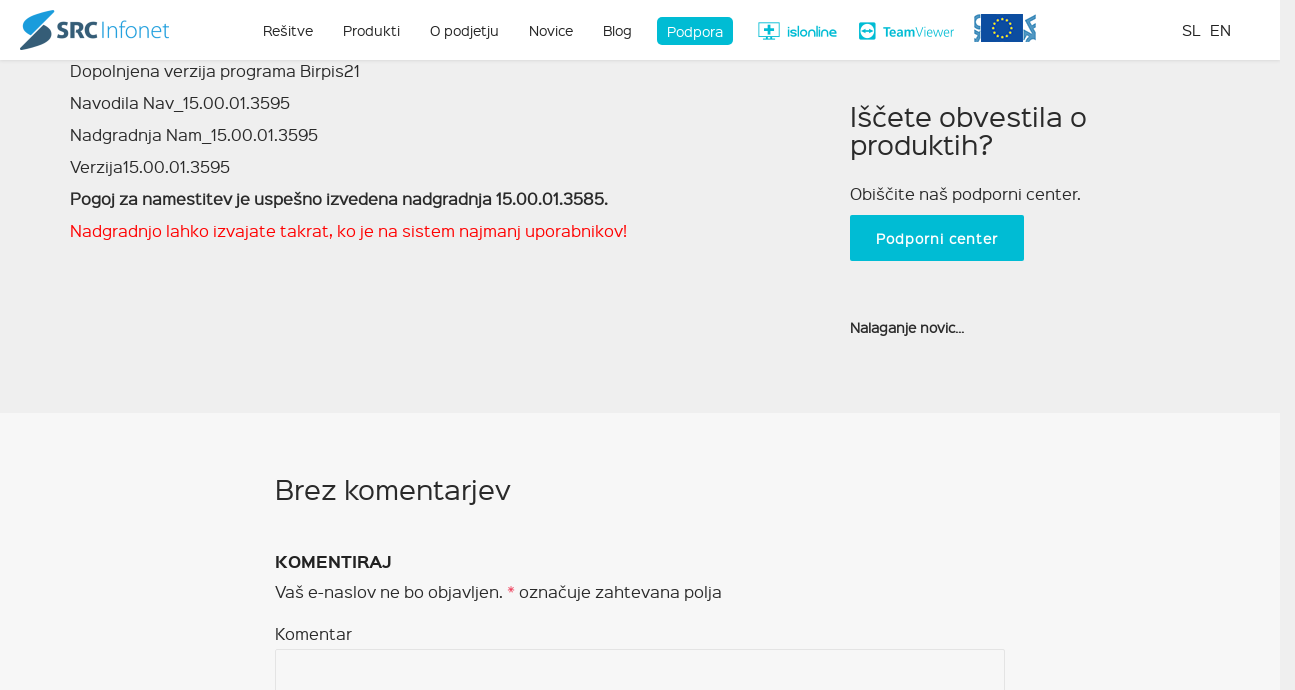

--- FILE ---
content_type: text/html; charset=UTF-8
request_url: https://www.infonet.si/blog/birpis21-15-00-01-3595/
body_size: 24423
content:
<!DOCTYPE html>

<!--// OPEN HTML //-->
<html lang="sl-SI">

<!--// OPEN HEAD //-->
<head>
    <META NAME="robots" CONTENT="noindex,nofollow">
    

    
            <!--// SITE TITLE //-->
            <title>Birpis21 15.00.01.3595 | SRC Infonet</title>

            <!--// SITE META //-->
            <meta charset="UTF-8"/>
                        	                <meta name="viewport" content="width=device-width, initial-scale=1.0"/>
                                    
            <!--// PINGBACK & FAVICON //-->
            <link rel="pingback" href="https://www.infonet.si/xmlrpc.php"/>
            
                                                
            <script>function spbImageResizer_writeCookie(){the_cookie=document.cookie,the_cookie&&window.devicePixelRatio>=2&&(the_cookie="spb_image_resizer_pixel_ratio="+window.devicePixelRatio+";"+the_cookie,document.cookie=the_cookie)}spbImageResizer_writeCookie();</script>
            <script>
                writeCookie();
                function writeCookie() {
                    the_cookie = document.cookie;
                    if ( the_cookie ) {
                        if ( window.devicePixelRatio >= 2 ) {
                            the_cookie = "pixel_ratio=" + window.devicePixelRatio + ";" + the_cookie;
                            document.cookie = the_cookie;
                            //location = '';
                        }
                    }
                }
            </script>
        <meta name='robots' content='max-image-preview:large' />
<link rel="alternate" hreflang="sl-si" href="https://www.infonet.si/blog/birpis21-15-00-01-3595/" />
<link rel='dns-prefetch' href='//maps.google.com' />
<link rel='dns-prefetch' href='//fonts.googleapis.com' />
<link rel='preconnect' href='https://fonts.gstatic.com' crossorigin />
<link rel="alternate" type="application/rss+xml" title="SRC Infonet &raquo; Vir" href="https://www.infonet.si/feed/" />
<link rel="alternate" type="application/rss+xml" title="SRC Infonet &raquo; Vir komentarjev" href="https://www.infonet.si/comments/feed/" />
<link rel="alternate" type="application/rss+xml" title="SRC Infonet &raquo; Birpis21 15.00.01.3595 Vir komentarjev" href="https://www.infonet.si/blog/birpis21-15-00-01-3595/feed/" />

<!-- Facebook Meta -->
<meta property="og:title" content="Birpis21 15.00.01.3595 - SRC Infonet"/>
<meta property="og:type" content="article"/>
<meta property="og:url" content="https://www.infonet.si/blog/birpis21-15-00-01-3595/"/>
<meta property="og:site_name" content="SRC Infonet"/>
<meta property="og:description" content="">
<meta property="og:image" content="https://www.infonet.si/wp-content/uploads/2021/05/SRC-infonet-logo149x40.png"/>

<!-- Twitter Card data -->
<meta name="twitter:card" content="summary_large_image">
<meta name="twitter:title" content="Birpis21 15.00.01.3595">
<meta name="twitter:description" content="">
<meta property="twitter:image:src" content="https://www.infonet.si/wp-content/uploads/2021/05/SRC-infonet-logo149x40.png"/>


<script type="text/javascript">
window._wpemojiSettings = {"baseUrl":"https:\/\/s.w.org\/images\/core\/emoji\/14.0.0\/72x72\/","ext":".png","svgUrl":"https:\/\/s.w.org\/images\/core\/emoji\/14.0.0\/svg\/","svgExt":".svg","source":{"concatemoji":"https:\/\/www.infonet.si\/wp-includes\/js\/wp-emoji-release.min.js?ver=6.3.7"}};
/*! This file is auto-generated */
!function(i,n){var o,s,e;function c(e){try{var t={supportTests:e,timestamp:(new Date).valueOf()};sessionStorage.setItem(o,JSON.stringify(t))}catch(e){}}function p(e,t,n){e.clearRect(0,0,e.canvas.width,e.canvas.height),e.fillText(t,0,0);var t=new Uint32Array(e.getImageData(0,0,e.canvas.width,e.canvas.height).data),r=(e.clearRect(0,0,e.canvas.width,e.canvas.height),e.fillText(n,0,0),new Uint32Array(e.getImageData(0,0,e.canvas.width,e.canvas.height).data));return t.every(function(e,t){return e===r[t]})}function u(e,t,n){switch(t){case"flag":return n(e,"\ud83c\udff3\ufe0f\u200d\u26a7\ufe0f","\ud83c\udff3\ufe0f\u200b\u26a7\ufe0f")?!1:!n(e,"\ud83c\uddfa\ud83c\uddf3","\ud83c\uddfa\u200b\ud83c\uddf3")&&!n(e,"\ud83c\udff4\udb40\udc67\udb40\udc62\udb40\udc65\udb40\udc6e\udb40\udc67\udb40\udc7f","\ud83c\udff4\u200b\udb40\udc67\u200b\udb40\udc62\u200b\udb40\udc65\u200b\udb40\udc6e\u200b\udb40\udc67\u200b\udb40\udc7f");case"emoji":return!n(e,"\ud83e\udef1\ud83c\udffb\u200d\ud83e\udef2\ud83c\udfff","\ud83e\udef1\ud83c\udffb\u200b\ud83e\udef2\ud83c\udfff")}return!1}function f(e,t,n){var r="undefined"!=typeof WorkerGlobalScope&&self instanceof WorkerGlobalScope?new OffscreenCanvas(300,150):i.createElement("canvas"),a=r.getContext("2d",{willReadFrequently:!0}),o=(a.textBaseline="top",a.font="600 32px Arial",{});return e.forEach(function(e){o[e]=t(a,e,n)}),o}function t(e){var t=i.createElement("script");t.src=e,t.defer=!0,i.head.appendChild(t)}"undefined"!=typeof Promise&&(o="wpEmojiSettingsSupports",s=["flag","emoji"],n.supports={everything:!0,everythingExceptFlag:!0},e=new Promise(function(e){i.addEventListener("DOMContentLoaded",e,{once:!0})}),new Promise(function(t){var n=function(){try{var e=JSON.parse(sessionStorage.getItem(o));if("object"==typeof e&&"number"==typeof e.timestamp&&(new Date).valueOf()<e.timestamp+604800&&"object"==typeof e.supportTests)return e.supportTests}catch(e){}return null}();if(!n){if("undefined"!=typeof Worker&&"undefined"!=typeof OffscreenCanvas&&"undefined"!=typeof URL&&URL.createObjectURL&&"undefined"!=typeof Blob)try{var e="postMessage("+f.toString()+"("+[JSON.stringify(s),u.toString(),p.toString()].join(",")+"));",r=new Blob([e],{type:"text/javascript"}),a=new Worker(URL.createObjectURL(r),{name:"wpTestEmojiSupports"});return void(a.onmessage=function(e){c(n=e.data),a.terminate(),t(n)})}catch(e){}c(n=f(s,u,p))}t(n)}).then(function(e){for(var t in e)n.supports[t]=e[t],n.supports.everything=n.supports.everything&&n.supports[t],"flag"!==t&&(n.supports.everythingExceptFlag=n.supports.everythingExceptFlag&&n.supports[t]);n.supports.everythingExceptFlag=n.supports.everythingExceptFlag&&!n.supports.flag,n.DOMReady=!1,n.readyCallback=function(){n.DOMReady=!0}}).then(function(){return e}).then(function(){var e;n.supports.everything||(n.readyCallback(),(e=n.source||{}).concatemoji?t(e.concatemoji):e.wpemoji&&e.twemoji&&(t(e.twemoji),t(e.wpemoji)))}))}((window,document),window._wpemojiSettings);
</script>
<style type="text/css">
img.wp-smiley,
img.emoji {
	display: inline !important;
	border: none !important;
	box-shadow: none !important;
	height: 1em !important;
	width: 1em !important;
	margin: 0 0.07em !important;
	vertical-align: -0.1em !important;
	background: none !important;
	padding: 0 !important;
}
</style>
	<link rel='stylesheet' id='wp-block-library-css' href='https://www.infonet.si/wp-includes/css/dist/block-library/style.min.css?ver=6.3.7' type='text/css' media='all' />
<style id='classic-theme-styles-inline-css' type='text/css'>
/*! This file is auto-generated */
.wp-block-button__link{color:#fff;background-color:#32373c;border-radius:9999px;box-shadow:none;text-decoration:none;padding:calc(.667em + 2px) calc(1.333em + 2px);font-size:1.125em}.wp-block-file__button{background:#32373c;color:#fff;text-decoration:none}
</style>
<style id='global-styles-inline-css' type='text/css'>
body{--wp--preset--color--black: #000000;--wp--preset--color--cyan-bluish-gray: #abb8c3;--wp--preset--color--white: #ffffff;--wp--preset--color--pale-pink: #f78da7;--wp--preset--color--vivid-red: #cf2e2e;--wp--preset--color--luminous-vivid-orange: #ff6900;--wp--preset--color--luminous-vivid-amber: #fcb900;--wp--preset--color--light-green-cyan: #7bdcb5;--wp--preset--color--vivid-green-cyan: #00d084;--wp--preset--color--pale-cyan-blue: #8ed1fc;--wp--preset--color--vivid-cyan-blue: #0693e3;--wp--preset--color--vivid-purple: #9b51e0;--wp--preset--gradient--vivid-cyan-blue-to-vivid-purple: linear-gradient(135deg,rgba(6,147,227,1) 0%,rgb(155,81,224) 100%);--wp--preset--gradient--light-green-cyan-to-vivid-green-cyan: linear-gradient(135deg,rgb(122,220,180) 0%,rgb(0,208,130) 100%);--wp--preset--gradient--luminous-vivid-amber-to-luminous-vivid-orange: linear-gradient(135deg,rgba(252,185,0,1) 0%,rgba(255,105,0,1) 100%);--wp--preset--gradient--luminous-vivid-orange-to-vivid-red: linear-gradient(135deg,rgba(255,105,0,1) 0%,rgb(207,46,46) 100%);--wp--preset--gradient--very-light-gray-to-cyan-bluish-gray: linear-gradient(135deg,rgb(238,238,238) 0%,rgb(169,184,195) 100%);--wp--preset--gradient--cool-to-warm-spectrum: linear-gradient(135deg,rgb(74,234,220) 0%,rgb(151,120,209) 20%,rgb(207,42,186) 40%,rgb(238,44,130) 60%,rgb(251,105,98) 80%,rgb(254,248,76) 100%);--wp--preset--gradient--blush-light-purple: linear-gradient(135deg,rgb(255,206,236) 0%,rgb(152,150,240) 100%);--wp--preset--gradient--blush-bordeaux: linear-gradient(135deg,rgb(254,205,165) 0%,rgb(254,45,45) 50%,rgb(107,0,62) 100%);--wp--preset--gradient--luminous-dusk: linear-gradient(135deg,rgb(255,203,112) 0%,rgb(199,81,192) 50%,rgb(65,88,208) 100%);--wp--preset--gradient--pale-ocean: linear-gradient(135deg,rgb(255,245,203) 0%,rgb(182,227,212) 50%,rgb(51,167,181) 100%);--wp--preset--gradient--electric-grass: linear-gradient(135deg,rgb(202,248,128) 0%,rgb(113,206,126) 100%);--wp--preset--gradient--midnight: linear-gradient(135deg,rgb(2,3,129) 0%,rgb(40,116,252) 100%);--wp--preset--font-size--small: 13px;--wp--preset--font-size--medium: 20px;--wp--preset--font-size--large: 36px;--wp--preset--font-size--x-large: 42px;--wp--preset--spacing--20: 0.44rem;--wp--preset--spacing--30: 0.67rem;--wp--preset--spacing--40: 1rem;--wp--preset--spacing--50: 1.5rem;--wp--preset--spacing--60: 2.25rem;--wp--preset--spacing--70: 3.38rem;--wp--preset--spacing--80: 5.06rem;--wp--preset--shadow--natural: 6px 6px 9px rgba(0, 0, 0, 0.2);--wp--preset--shadow--deep: 12px 12px 50px rgba(0, 0, 0, 0.4);--wp--preset--shadow--sharp: 6px 6px 0px rgba(0, 0, 0, 0.2);--wp--preset--shadow--outlined: 6px 6px 0px -3px rgba(255, 255, 255, 1), 6px 6px rgba(0, 0, 0, 1);--wp--preset--shadow--crisp: 6px 6px 0px rgba(0, 0, 0, 1);}:where(.is-layout-flex){gap: 0.5em;}:where(.is-layout-grid){gap: 0.5em;}body .is-layout-flow > .alignleft{float: left;margin-inline-start: 0;margin-inline-end: 2em;}body .is-layout-flow > .alignright{float: right;margin-inline-start: 2em;margin-inline-end: 0;}body .is-layout-flow > .aligncenter{margin-left: auto !important;margin-right: auto !important;}body .is-layout-constrained > .alignleft{float: left;margin-inline-start: 0;margin-inline-end: 2em;}body .is-layout-constrained > .alignright{float: right;margin-inline-start: 2em;margin-inline-end: 0;}body .is-layout-constrained > .aligncenter{margin-left: auto !important;margin-right: auto !important;}body .is-layout-constrained > :where(:not(.alignleft):not(.alignright):not(.alignfull)){max-width: var(--wp--style--global--content-size);margin-left: auto !important;margin-right: auto !important;}body .is-layout-constrained > .alignwide{max-width: var(--wp--style--global--wide-size);}body .is-layout-flex{display: flex;}body .is-layout-flex{flex-wrap: wrap;align-items: center;}body .is-layout-flex > *{margin: 0;}body .is-layout-grid{display: grid;}body .is-layout-grid > *{margin: 0;}:where(.wp-block-columns.is-layout-flex){gap: 2em;}:where(.wp-block-columns.is-layout-grid){gap: 2em;}:where(.wp-block-post-template.is-layout-flex){gap: 1.25em;}:where(.wp-block-post-template.is-layout-grid){gap: 1.25em;}.has-black-color{color: var(--wp--preset--color--black) !important;}.has-cyan-bluish-gray-color{color: var(--wp--preset--color--cyan-bluish-gray) !important;}.has-white-color{color: var(--wp--preset--color--white) !important;}.has-pale-pink-color{color: var(--wp--preset--color--pale-pink) !important;}.has-vivid-red-color{color: var(--wp--preset--color--vivid-red) !important;}.has-luminous-vivid-orange-color{color: var(--wp--preset--color--luminous-vivid-orange) !important;}.has-luminous-vivid-amber-color{color: var(--wp--preset--color--luminous-vivid-amber) !important;}.has-light-green-cyan-color{color: var(--wp--preset--color--light-green-cyan) !important;}.has-vivid-green-cyan-color{color: var(--wp--preset--color--vivid-green-cyan) !important;}.has-pale-cyan-blue-color{color: var(--wp--preset--color--pale-cyan-blue) !important;}.has-vivid-cyan-blue-color{color: var(--wp--preset--color--vivid-cyan-blue) !important;}.has-vivid-purple-color{color: var(--wp--preset--color--vivid-purple) !important;}.has-black-background-color{background-color: var(--wp--preset--color--black) !important;}.has-cyan-bluish-gray-background-color{background-color: var(--wp--preset--color--cyan-bluish-gray) !important;}.has-white-background-color{background-color: var(--wp--preset--color--white) !important;}.has-pale-pink-background-color{background-color: var(--wp--preset--color--pale-pink) !important;}.has-vivid-red-background-color{background-color: var(--wp--preset--color--vivid-red) !important;}.has-luminous-vivid-orange-background-color{background-color: var(--wp--preset--color--luminous-vivid-orange) !important;}.has-luminous-vivid-amber-background-color{background-color: var(--wp--preset--color--luminous-vivid-amber) !important;}.has-light-green-cyan-background-color{background-color: var(--wp--preset--color--light-green-cyan) !important;}.has-vivid-green-cyan-background-color{background-color: var(--wp--preset--color--vivid-green-cyan) !important;}.has-pale-cyan-blue-background-color{background-color: var(--wp--preset--color--pale-cyan-blue) !important;}.has-vivid-cyan-blue-background-color{background-color: var(--wp--preset--color--vivid-cyan-blue) !important;}.has-vivid-purple-background-color{background-color: var(--wp--preset--color--vivid-purple) !important;}.has-black-border-color{border-color: var(--wp--preset--color--black) !important;}.has-cyan-bluish-gray-border-color{border-color: var(--wp--preset--color--cyan-bluish-gray) !important;}.has-white-border-color{border-color: var(--wp--preset--color--white) !important;}.has-pale-pink-border-color{border-color: var(--wp--preset--color--pale-pink) !important;}.has-vivid-red-border-color{border-color: var(--wp--preset--color--vivid-red) !important;}.has-luminous-vivid-orange-border-color{border-color: var(--wp--preset--color--luminous-vivid-orange) !important;}.has-luminous-vivid-amber-border-color{border-color: var(--wp--preset--color--luminous-vivid-amber) !important;}.has-light-green-cyan-border-color{border-color: var(--wp--preset--color--light-green-cyan) !important;}.has-vivid-green-cyan-border-color{border-color: var(--wp--preset--color--vivid-green-cyan) !important;}.has-pale-cyan-blue-border-color{border-color: var(--wp--preset--color--pale-cyan-blue) !important;}.has-vivid-cyan-blue-border-color{border-color: var(--wp--preset--color--vivid-cyan-blue) !important;}.has-vivid-purple-border-color{border-color: var(--wp--preset--color--vivid-purple) !important;}.has-vivid-cyan-blue-to-vivid-purple-gradient-background{background: var(--wp--preset--gradient--vivid-cyan-blue-to-vivid-purple) !important;}.has-light-green-cyan-to-vivid-green-cyan-gradient-background{background: var(--wp--preset--gradient--light-green-cyan-to-vivid-green-cyan) !important;}.has-luminous-vivid-amber-to-luminous-vivid-orange-gradient-background{background: var(--wp--preset--gradient--luminous-vivid-amber-to-luminous-vivid-orange) !important;}.has-luminous-vivid-orange-to-vivid-red-gradient-background{background: var(--wp--preset--gradient--luminous-vivid-orange-to-vivid-red) !important;}.has-very-light-gray-to-cyan-bluish-gray-gradient-background{background: var(--wp--preset--gradient--very-light-gray-to-cyan-bluish-gray) !important;}.has-cool-to-warm-spectrum-gradient-background{background: var(--wp--preset--gradient--cool-to-warm-spectrum) !important;}.has-blush-light-purple-gradient-background{background: var(--wp--preset--gradient--blush-light-purple) !important;}.has-blush-bordeaux-gradient-background{background: var(--wp--preset--gradient--blush-bordeaux) !important;}.has-luminous-dusk-gradient-background{background: var(--wp--preset--gradient--luminous-dusk) !important;}.has-pale-ocean-gradient-background{background: var(--wp--preset--gradient--pale-ocean) !important;}.has-electric-grass-gradient-background{background: var(--wp--preset--gradient--electric-grass) !important;}.has-midnight-gradient-background{background: var(--wp--preset--gradient--midnight) !important;}.has-small-font-size{font-size: var(--wp--preset--font-size--small) !important;}.has-medium-font-size{font-size: var(--wp--preset--font-size--medium) !important;}.has-large-font-size{font-size: var(--wp--preset--font-size--large) !important;}.has-x-large-font-size{font-size: var(--wp--preset--font-size--x-large) !important;}
.wp-block-navigation a:where(:not(.wp-element-button)){color: inherit;}
:where(.wp-block-post-template.is-layout-flex){gap: 1.25em;}:where(.wp-block-post-template.is-layout-grid){gap: 1.25em;}
:where(.wp-block-columns.is-layout-flex){gap: 2em;}:where(.wp-block-columns.is-layout-grid){gap: 2em;}
.wp-block-pullquote{font-size: 1.5em;line-height: 1.6;}
</style>
<link rel='stylesheet' id='redux-extendify-styles-css' href='https://www.infonet.si/wp-content/plugins/redux-framework/redux-core/assets/css/extendify-utilities.css?ver=4.4.7' type='text/css' media='all' />
<link rel='stylesheet' id='contact-form-7-css' href='https://www.infonet.si/wp-content/plugins/contact-form-7/includes/css/styles.css?ver=5.8.1' type='text/css' media='all' />
<link rel='stylesheet' id='menu-image-css' href='https://www.infonet.si/wp-content/plugins/menu-image/includes/css/menu-image.css?ver=3.10' type='text/css' media='all' />
<link rel='stylesheet' id='dashicons-css' href='https://www.infonet.si/wp-includes/css/dashicons.min.css?ver=6.3.7' type='text/css' media='all' />
<link rel='stylesheet' id='spb-frontend-css' href='https://www.infonet.si/wp-content/plugins/swift-framework/includes/page-builder/frontend-assets/css/spb-styles.css' type='text/css' media='all' />
<link rel='stylesheet' id='swift-slider-css' href='https://www.infonet.si/wp-content/plugins/swift-framework/includes/swift-slider/assets/css/swift-slider.css' type='text/css' media='all' />
<link rel='stylesheet' id='wpml-legacy-horizontal-list-0-css' href='//www.infonet.si/wp-content/plugins/sitepress-multilingual-cms/templates/language-switchers/legacy-list-horizontal/style.css?ver=1' type='text/css' media='all' />
<style id='wpml-legacy-horizontal-list-0-inline-css' type='text/css'>
.wpml-ls-statics-shortcode_actions{background-color:#eeeeee;}.wpml-ls-statics-shortcode_actions, .wpml-ls-statics-shortcode_actions .wpml-ls-sub-menu, .wpml-ls-statics-shortcode_actions a {border-color:#cdcdcd;}.wpml-ls-statics-shortcode_actions a {color:#444444;background-color:#ffffff;}.wpml-ls-statics-shortcode_actions a:hover,.wpml-ls-statics-shortcode_actions a:focus {color:#000000;background-color:#eeeeee;}.wpml-ls-statics-shortcode_actions .wpml-ls-current-language>a {color:#444444;background-color:#ffffff;}.wpml-ls-statics-shortcode_actions .wpml-ls-current-language:hover>a, .wpml-ls-statics-shortcode_actions .wpml-ls-current-language>a:focus {color:#000000;background-color:#eeeeee;}
</style>
<link rel='stylesheet' id='cardinal-parent-style-css' href='https://www.infonet.si/wp-content/themes/cardinal/style.css?ver=6.3.7' type='text/css' media='all' />
<link rel='stylesheet' id='bootstrap-css' href='https://www.infonet.si/wp-content/themes/cardinal/css/bootstrap.min.css' type='text/css' media='all' />
<link rel='stylesheet' id='font-awesome-v5-css' href='https://www.infonet.si/wp-content/themes/cardinal/css/font-awesome.min.css?ver=5.10.1' type='text/css' media='all' />
<link rel='stylesheet' id='font-awesome-v4shims-css' href='https://www.infonet.si/wp-content/themes/cardinal/css/v4-shims.min.css' type='text/css' media='all' />
<link rel='stylesheet' id='ssgizmo-css' href='https://www.infonet.si/wp-content/themes/cardinal/css/ss-gizmo.css' type='text/css' media='all' />
<link rel='stylesheet' id='sf-main-css' href='https://www.infonet.si/wp-content/themes/cardinal-child/style.css' type='text/css' media='all' />
<link rel='stylesheet' id='sf-responsive-css' href='https://www.infonet.si/wp-content/themes/cardinal/css/responsive.css' type='text/css' media='screen' />
<link rel="preload" as="style" href="https://fonts.googleapis.com/css?family=Lato:100,300,400,700,900,100italic,300italic,400italic,700italic,900italic&#038;display=swap&#038;ver=1658955733" /><link rel="stylesheet" href="https://fonts.googleapis.com/css?family=Lato:100,300,400,700,900,100italic,300italic,400italic,700italic,900italic&#038;display=swap&#038;ver=1658955733" media="print" onload="this.media='all'"><noscript><link rel="stylesheet" href="https://fonts.googleapis.com/css?family=Lato:100,300,400,700,900,100italic,300italic,400italic,700italic,900italic&#038;display=swap&#038;ver=1658955733" /></noscript><script type='text/javascript' src='https://www.infonet.si/wp-includes/js/jquery/jquery.min.js?ver=3.7.0' id='jquery-core-js'></script>
<script type='text/javascript' src='https://www.infonet.si/wp-includes/js/jquery/jquery-migrate.min.js?ver=3.4.1' id='jquery-migrate-js'></script>
<script type='text/javascript' src='https://www.infonet.si/wp-content/plugins/swift-framework/public/js/lib/jquery.viewports.min.js' id='jquery-viewports-js'></script>
<script type='text/javascript' src='https://www.infonet.si/wp-content/plugins/swift-framework/public/js/lib/jquery.smartresize.min.js' id='jquery-smartresize-js'></script>
<link rel="https://api.w.org/" href="https://www.infonet.si/wp-json/" /><link rel="alternate" type="application/json" href="https://www.infonet.si/wp-json/wp/v2/posts/25447" /><link rel="EditURI" type="application/rsd+xml" title="RSD" href="https://www.infonet.si/xmlrpc.php?rsd" />
<meta name="generator" content="WordPress 6.3.7" />
<link rel="canonical" href="https://www.infonet.si/blog/birpis21-15-00-01-3595/" />
<link rel='shortlink' href='https://www.infonet.si/?p=25447' />
<link rel="alternate" type="application/json+oembed" href="https://www.infonet.si/wp-json/oembed/1.0/embed?url=https%3A%2F%2Fwww.infonet.si%2Fblog%2Fbirpis21-15-00-01-3595%2F" />
<link rel="alternate" type="text/xml+oembed" href="https://www.infonet.si/wp-json/oembed/1.0/embed?url=https%3A%2F%2Fwww.infonet.si%2Fblog%2Fbirpis21-15-00-01-3595%2F&#038;format=xml" />
<meta name="generator" content="WPML ver:4.2.7.1 stt:1,48;" />
<meta name="generator" content="Redux 4.4.7" />			<script type="text/javascript">
			var ajaxurl = 'https://www.infonet.si/wp-admin/admin-ajax.php';
			</script>
			<!--[if lt IE 9]><script data-cfasync="false" src="https://www.infonet.si/wp-content/themes/cardinal/js/respond.js"></script><script data-cfasync="false" src="https://www.infonet.si/wp-content/themes/cardinal/js/html5shiv.js"></script><script data-cfasync="false" src="https://www.infonet.si/wp-content/themes/cardinal/js/excanvas.compiled.js"></script><![endif]--><style type="text/css">
::selection, ::-moz-selection {background-color: #00bcd4; color: #fff;}.accent-bg, .funded-bar .bar {background-color:#00bcd4;}.accent {color:#00bcd4;}.recent-post figure, span.highlighted, span.dropcap4, .loved-item:hover .loved-count, .flickr-widget li, .portfolio-grid li, .wpcf7 input.wpcf7-submit[type="submit"], .woocommerce-page nav.woocommerce-pagination ul li span.current, .woocommerce nav.woocommerce-pagination ul li span.current, figcaption .product-added, .woocommerce .wc-new-badge, .yith-wcwl-wishlistexistsbrowse a, .yith-wcwl-wishlistaddedbrowse a, .woocommerce .widget_layered_nav ul li.chosen > *, .woocommerce .widget_layered_nav_filters ul li a, .sticky-post-icon, .fw-video-close:hover {background-color: #00bcd4!important; color: #ffffff;}a:hover, #sidebar a:hover, .pagination-wrap a:hover, .carousel-nav a:hover, .portfolio-pagination div:hover > i, #footer a:hover, .beam-me-up a:hover span, .portfolio-item .portfolio-item-permalink, .read-more-link, .blog-item .read-more, .blog-item-details a:hover, .author-link, #reply-title small a, span.dropcap2, .spb_divider.go_to_top a, .love-it-wrapper .loved, .comments-likes .loved span.love-count, .item-link:hover, #header-translation p a, #breadcrumbs a:hover, .ui-widget-content a:hover, .yith-wcwl-add-button a:hover, #product-img-slider li a.zoom:hover, .woocommerce .star-rating span, .article-body-wrap .share-links a:hover, ul.member-contact li a:hover, .price ins, .bag-product a.remove:hover, .bag-product-title a:hover, #back-to-top:hover,  ul.member-contact li a:hover, .fw-video-link-image:hover i, .ajax-search-results .all-results:hover, .search-result h5 a:hover .ui-state-default a:hover, .fw-video-link-icon:hover {color: #00bcd4;}.carousel-wrap > a:hover, #mobile-menu ul li:hover > a {color: #00bcd4!important;}.read-more i:before, .read-more em:before {color: #00bcd4;}input[type="text"]:focus, input[type="email"]:focus, textarea:focus, .bypostauthor .comment-wrap .comment-avatar,.search-form input:focus, .wpcf7 input:focus, .wpcf7 textarea:focus, .ginput_container input:focus, .ginput_container textarea:focus, .mymail-form input:focus, .mymail-form textarea:focus, input[type="tel"]:focus, input[type="number"]:focus {border-color: #00bcd4!important;}nav .menu ul li:first-child:after,.navigation a:hover > .nav-text, .returning-customer a:hover {border-bottom-color: #00bcd4;}nav .menu ul ul li:first-child:after {border-right-color: #00bcd4;}.spb_impact_text .spb_call_text {border-left-color: #00bcd4;}.spb_impact_text .spb_button span {color: #fff;}.woocommerce .free-badge {background-color: #0884a7; color: #ffffff;}a[rel="tooltip"], ul.member-contact li a, a.text-link, .tags-wrap .tags a, .logged-in-as a, .comment-meta-actions .edit-link, .comment-meta-actions .comment-reply, .read-more {border-color: #2a2a2a;}.super-search-go {border-color: #00bcd4!important;}.super-search-go:hover {background: #00bcd4!important;border-color: #00bcd4!important;}.owl-pagination .owl-page span {background-color: #e4e4e4;}.owl-pagination .owl-page::after {background-color: #00bcd4;}.owl-pagination .owl-page:hover span, .owl-pagination .owl-page.active a {background-color: #0884a7;}body.header-below-slider .home-slider-wrap #slider-continue:hover {border-color: #00bcd4;}body.header-below-slider .home-slider-wrap #slider-continue:hover i {color: #00bcd4;}#one-page-nav li a:hover > i {background: #00bcd4;}#one-page-nav li.selected a:hover > i {border-color: #00bcd4;}#one-page-nav li .hover-caption {background: #00bcd4; color: #ffffff;}#one-page-nav li .hover-caption:after {border-left-color: #00bcd4;}.loading-bar-transition .pace .pace-progress {background-color: #00bcd4;}body, .layout-fullwidth #container {background-color: #efefef;}#main-container, .tm-toggle-button-wrap a {background-color: #efefef;}a, .ui-widget-content a, #respond .form-submit input[type="submit"] {color: #2a2a2a;}a:hover, a:focus {color: #00bcd4;}.pagination-wrap li a:hover, ul.bar-styling li:not(.selected) > a:hover, ul.bar-styling li > .comments-likes:hover, ul.page-numbers li > a:hover, ul.page-numbers li > span.current {color: #ffffff!important;background: #00bcd4;border-color: #00bcd4;}ul.bar-styling li > .comments-likes:hover * {color: #ffffff!important;}.pagination-wrap li a, .pagination-wrap li span, .pagination-wrap li span.expand, ul.bar-styling li > a, ul.bar-styling li > div, ul.page-numbers li > a, ul.page-numbers li > span, .curved-bar-styling, ul.bar-styling li > form input, .spb_directory_filter_below {border-color: #e4e4e4;}ul.bar-styling li > a, ul.bar-styling li > span, ul.bar-styling li > div, ul.bar-styling li > form input {background-color: #efefef;}input[type="text"], input[type="email"], input[type="password"], textarea, select, .wpcf7 input[type="text"], .wpcf7 input[type="email"], .wpcf7 textarea, .wpcf7 select, .ginput_container input[type="text"], .ginput_container input[type="email"], .ginput_container textarea, .ginput_container select, .mymail-form input[type="text"], .mymail-form input[type="email"], .mymail-form textarea, .mymail-form select, input[type="date"], input[type="tel"], input.input-text, input[type="number"] {border-color: #e4e4e4;background-color: #f7f7f7;color:#222222;}input[type="submit"], button[type="submit"], input[type="file"], select {border-color: #e4e4e4;}input[type="submit"]:hover, button[type="submit"]:hover, .wpcf7 input.wpcf7-submit[type="submit"]:hover, .gform_wrapper input[type="submit"]:hover, .mymail-form input[type="submit"]:hover {background: #0884a7!important;border-color: #ffffff!important; color: #ffffff!important;}textarea:focus, input:focus {border-color: #999!important;}.modal-header {background: #efefef;}.recent-post .post-details, .portfolio-item h5.portfolio-subtitle, .search-item-content time, .search-item-content span, .portfolio-details-wrap .date {color: #2a2a2a;}ul.bar-styling li.facebook > a:hover {color: #fff!important;background: #3b5998;border-color: #3b5998;}ul.bar-styling li.twitter > a:hover {color: #fff!important;background: #4099FF;border-color: #4099FF;}ul.bar-styling li.google-plus > a:hover {color: #fff!important;background: #d34836;border-color: #d34836;}ul.bar-styling li.pinterest > a:hover {color: #fff!important;background: #cb2027;border-color: #cb2027;}#top-bar {background: #ffffff;}#top-bar .tb-text {color: #222222;}#top-bar .tb-text > a, #top-bar nav .menu > li > a {color: #666666;}#top-bar .menu li {border-left-color: #e3e3e3; border-right-color: #e3e3e3;}#top-bar .menu > li > a, #top-bar .menu > li.parent:after {color: #666666;}#top-bar .menu > li > a:hover, #top-bar a:hover {color: #00bcd4;}.header-wrap, .header-standard-overlay #header, .vertical-header .header-wrap #header-section, #header-section .is-sticky #header.sticky-header {background-color:#ffffff;}.header-left, .header-right, .vertical-menu-bottom .copyright {color: #222;}.header-left a, .header-right a, .vertical-menu-bottom .copyright a, #header .header-left ul.menu > li > a.header-search-link-alt, #header .header-right ul.menu > li > a.header-search-link-alt {color: #222;}.header-left a:hover, .header-right a:hover, .vertical-menu-bottom .copyright a:hover {color: #00bcd4;}#header .header-left ul.menu > li:hover > a.header-search-link-alt, #header .header-right ul.menu > li:hover > a.header-search-link-alt {color: #00bcd4!important;}#header-search a:hover, .super-search-close:hover {color: #00bcd4;}.sf-super-search {background-color: #0884a7;}.sf-super-search .search-options .ss-dropdown > span, .sf-super-search .search-options input {color: #00bcd4; border-bottom-color: #00bcd4;}.sf-super-search .search-options .ss-dropdown ul li .fa-check {color: #00bcd4;}.sf-super-search-go:hover, .sf-super-search-close:hover { background-color: #00bcd4; border-color: #00bcd4; color: #ffffff;}#header-languages .current-language {background: #00bcd4; color: #ffffff;}#header-section #main-nav {border-top-color: #f0f0f0;}.ajax-search-wrap {background-color:#fff}.ajax-search-wrap, .ajax-search-results, .search-result-pt .search-result, .vertical-header .ajax-search-results {border-color: #f0f0f0;}.page-content {border-bottom-color: #e4e4e4;}.ajax-search-wrap input[type="text"], .search-result-pt h6, .no-search-results h6, .search-result h5 a, .no-search-results p {color: #252525;}.header-wrap, .vertical-header .header-wrap, #header-section .is-sticky .sticky-header, #header-section.header-5 #header {-moz-box-shadow: 0 3px 5px rgba(0,0,0,.1);-webkit-box-shadow: 0 3px 5px rgba(0,0,0,.1);box-shadow: 0 3px 5px rgba(0,0,0,.1);}#mobile-top-text, #mobile-header {background-color: #ffffff;border-bottom-color:#e4e4e4;}#mobile-top-text, #mobile-logo h1 {color: #222;}#mobile-top-text a, #mobile-header a {color: #222;}#mobile-header a.mobile-menu-link span.menu-bars, #mobile-header a.mobile-menu-link span.menu-bars:before, #mobile-header a.mobile-menu-link span.menu-bars:after {background-color: #222;}#mobile-menu-wrap, #mobile-cart-wrap {background-color: #ffffff;color: #252525;}.mobile-search-form input[type="text"] {color: #252525;border-bottom-color: #e3e3e3;}#mobile-menu-wrap a, #mobile-cart-wrap a:not(.sf-button) {color: #252525;}#mobile-menu-wrap a:hover, #mobile-cart-wrap a:not(.sf-button):hover {color: #00bcd4;}#mobile-cart-wrap .shopping-bag-item > a.cart-contents, #mobile-cart-wrap .bag-product, #mobile-cart-wrap .bag-empty {border-bottom-color: #e3e3e3;}#mobile-menu ul li, .mobile-cart-menu li, .mobile-cart-menu .bag-header, .mobile-cart-menu .bag-product, .mobile-cart-menu .bag-empty {border-color: #e3e3e3;}a.mobile-menu-link span, a.mobile-menu-link span:before, a.mobile-menu-link span:after {background: #252525;}a.mobile-menu-link:hover span, a.mobile-menu-link:hover span:before, a.mobile-menu-link:hover span:after {background: #00bcd4;}.full-center #main-navigation ul.menu > li > a, .full-center .header-right ul.menu > li > a, .full-center nav.float-alt-menu ul.menu > li > a, .full-center .header-right div.text {height:60px;line-height:60px;}.full-center #header, .full-center .float-menu {height:60px;}.full-center nav li.menu-item.sf-mega-menu > ul.sub-menu, .full-center .ajax-search-wrap {top:60px!important;}.browser-ff #logo a {height:40px;}.browser-ff .full-center #logo a, .full-center #logo {height:60px;}#logo.has-img img {max-height:40px;}#mobile-logo.has-img img {max-height:40px;}#logo.has-img, .header-left, .header-right {height:40px;}#mobile-logo {max-height:40px;max-width:149px;}.full-center #logo.has-img a > img {height: 40px;}#logo.no-img, #logo.no-img a, .header-left, .header-right {line-height:40px;}#logo img.retina {width:150px;}#logo.has-img a > img {padding: 10px 0;}#logo.has-img a {height:60px;}#logo.has-img a > img {padding:0;}.full-center.resized-header #main-navigation ul.menu > li > a, .full-center.resized-header .header-right ul.menu > li > a, .full-center.resized-header nav.float-alt-menu ul.menu > li > a, .full-center.resized-header .header-right div.text {height:50px;line-height:50px;}.full-center.resized-header #logo, .full-center.resized-header #logo.no-img a {height:50px;}.full-center.resized-header #header, .full-center.resized-header .float-menu {height:50px;}.full-center.resized-header nav ul.menu > li.menu-item > ul.sub-menu, .full-center.resized-header nav li.menu-item.sf-mega-menu > ul.sub-menu, .full-center.resized-header nav li.menu-item.sf-mega-menu-alt > ul.sub-menu, .full-center.resized-header .ajax-search-wrap {top:50px!important;}.browser-ff .resized-header #logo a {height:50px;}.resized-header #logo.has-img a {height:50px;}.full-center.resized-header nav.float-alt-menu ul.menu > li > ul.sub-menu {top:50px!important;}#main-nav, .header-wrap[class*="page-header-naked"] #header-section .is-sticky #main-nav, #header-section .is-sticky .sticky-header, #header-section.header-5 #header, .header-wrap[class*="page-header-naked"] #header .is-sticky .sticky-header, .header-wrap[class*="page-header-naked"] #header-section.header-5 #header .is-sticky .sticky-header {background-color: #fff;}#main-nav {border-color: #f0f0f0;border-top-style: solid;}nav#main-navigation .menu > li > a span.nav-line {background-color: #07c1b6;}.show-menu {background-color: #0884a7;color: #ffffff;}nav .menu > li:before {background: #07c1b6;}nav .menu .sub-menu .parent > a:after {border-left-color: #07c1b6;}nav .menu ul.sub-menu {background-color: #FFFFFF;}nav .menu ul.sub-menu li {border-top-color: #f0f0f0;border-top-style: solid;}li.menu-item.sf-mega-menu > ul.sub-menu > li {border-top-color: #f0f0f0;border-top-style: solid;}li.menu-item.sf-mega-menu > ul.sub-menu > li {border-right-color: #f0f0f0;border-right-style: solid;}nav .menu > li.menu-item > a, nav.std-menu .menu > li > a {color: #252525;}#main-nav ul.menu > li, #main-nav ul.menu > li:first-child, #main-nav ul.menu > li:first-child, .full-center nav#main-navigation ul.menu > li, .full-center nav#main-navigation ul.menu > li:first-child, .full-center #header nav.float-alt-menu ul.menu > li {border-color: #f0f0f0;}nav ul.menu > li.menu-item.sf-menu-item-btn > a > span.menu-item-text {border-color: #252525;background-color: #252525;color: #00bcd4;}nav ul.menu > li.menu-item.sf-menu-item-btn:hover > a > span.menu-item-text {border-color: #00bcd4; background-color: #00bcd4; color: #ffffff;}#main-nav ul.menu > li, .full-center nav#main-navigation ul.menu > li, .full-center nav.float-alt-menu ul.menu > li, .full-center #header nav.float-alt-menu ul.menu > li {border-width: 0;}#main-nav ul.menu > li:first-child, .full-center nav#main-navigation ul.menu > li:first-child {border-width: 0;margin-left: -15px;}#main-nav .menu-right {right: -5px;}nav .menu > li.menu-item:hover > a, nav.std-menu .menu > li:hover > a {color: #00bcd4!important;}nav .menu li.current-menu-ancestor > a, nav .menu li.current-menu-item > a, nav .menu li.current-scroll-item > a, #mobile-menu .menu ul li.current-menu-item > a {color: #00bcd4;}nav .menu > li:hover > a {background-color: #ffffff;color: #00bcd4!important;}nav .menu ul.sub-menu li.menu-item > a, nav .menu ul.sub-menu li > span, nav.std-menu ul.sub-menu {color: #252525;}nav .menu ul.sub-menu li.menu-item:hover > a {color: #ffffff!important; background: #00bcd4;}nav .menu li.parent > a:after, nav .menu li.parent > a:after:hover {color: #aaa;}nav .menu ul.sub-menu li.current-menu-ancestor > a, nav .menu ul.sub-menu li.current-menu-item > a {color: #ffffff!important; background: #00bcd4;}#main-nav .header-right ul.menu > li, .wishlist-item {border-left-color: #f0f0f0;}.bag-header, .bag-product, .bag-empty, .wishlist-empty {border-color: #f0f0f0;}.bag-buttons a.checkout-button, .bag-buttons a.create-account-button, .woocommerce input.button.alt, .woocommerce .alt-button, .woocommerce button.button.alt {background: #00bcd4; color: #ffffff;}.woocommerce .button.update-cart-button:hover {background: #00bcd4; color: #ffffff;}.woocommerce input.button.alt:hover, .woocommerce .alt-button:hover, .woocommerce button.button.alt:hover {background: #00bcd4; color: #ffffff;}.shopping-bag:before, nav .menu ul.sub-menu li:first-child:before {border-bottom-color: #07c1b6;}a.overlay-menu-link span, a.overlay-menu-link span:before, a.overlay-menu-link span:after {background: #222;}a.overlay-menu-link:hover span, a.overlay-menu-link:hover span:before, a.overlay-menu-link:hover span:after {background: #00bcd4;}.overlay-menu-open #logo h1, .overlay-menu-open .header-left, .overlay-menu-open .header-right, .overlay-menu-open .header-left a, .overlay-menu-open .header-right a {color: #ffffff!important;}#overlay-menu nav ul li a, .overlay-menu-open a.overlay-menu-link {color: #ffffff;}#overlay-menu {background-color: #00bcd4;}#overlay-menu {background-color: rgba(0,188,212, 0.95);}#overlay-menu nav li:hover > a {color: #00bcd4!important;}.contact-menu-link.slide-open {color: #00bcd4;}#base-promo, .sf-promo-bar {background-color: #e4e4e4;}#base-promo > p, #base-promo.footer-promo-text > a, #base-promo.footer-promo-arrow > a, .sf-promo-bar > p, .sf-promo-bar.promo-text > a, .sf-promo-bar.promo-arrow > a {color: #222;}#base-promo.footer-promo-arrow:hover, #base-promo.footer-promo-text:hover, .sf-promo-bar.promo-arrow:hover, .sf-promo-bar.promo-text:hover {background-color: #00bcd4!important;color: #ffffff!important;}#base-promo.footer-promo-arrow:hover > *, #base-promo.footer-promo-text:hover > *, .sf-promo-bar.promo-arrow:hover > *, .sf-promo-bar.promo-text:hover > * {color: #ffffff!important;}#breadcrumbs {background-color:#e4e4e4;color:#666666;}#breadcrumbs a, #breadcrumb i {color:#999999;}.page-heading {background-color: #00bcd4;}.page-heading h1, .page-heading h3 {color: #ffffff;}.page-heading .heading-text, .fancy-heading .heading-text {text-align: left;}body {color: #2a2a2a;}h1, h1 a {color: #0c4f75;}h2, h2 a {color: #2a2a2a;}h3, h3 a {color: #222222;}h4, h4 a, .carousel-wrap > a {color: #2a2a2a;}h5, h5 a {color: #222222;}h6, h6 a {color: #222222;}figure.animated-overlay figcaption {background-color: #00bcd4;}figure.animated-overlay figcaption {background-color: rgba(0,188,212, 0.90);}figure.animated-overlay figcaption * {color: #ffffff;}figcaption .thumb-info .name-divide {background-color: #ffffff;}.bold-design figure.animated-overlay figcaption:before {background-color: #00bcd4;color: #ffffff;}.article-divider {background: #e4e4e4;}.post-pagination-wrap {background-color:#444;}.post-pagination-wrap .next-article > *, .post-pagination-wrap .next-article a, .post-pagination-wrap .prev-article > *, .post-pagination-wrap .prev-article a {color:#fff;}.post-pagination-wrap .next-article a:hover, .post-pagination-wrap .prev-article a:hover {color: #00bcd4;}.article-extras {background-color:#f7f7f7;}.review-bar {background-color:#f7f7f7;}.review-bar .bar, .review-overview-wrap .overview-circle {background-color:#2e2e36;color:#fff;}.posts-type-bright .recent-post .post-item-details {border-top-color:#e4e4e4;}table {border-bottom-color: #e4e4e4;}table td {border-top-color: #e4e4e4;}.read-more-button, #comments-list li .comment-wrap {border-color: #e4e4e4;}.read-more-button:hover {color: #00bcd4;border-color: #00bcd4;}.testimonials.carousel-items li .testimonial-text {background-color: #efefef;}.widget ul li, .widget.widget_lip_most_loved_widget li {border-color: #e4e4e4;}.widget.widget_lip_most_loved_widget li {background: #efefef; border-color: #e4e4e4;}.widget_lip_most_loved_widget .loved-item > span {color: #2a2a2a;}.widget .wp-tag-cloud li a {background: #efefef; border-color: #e4e4e4;}.widget .tagcloud a:hover, .widget ul.wp-tag-cloud li:hover > a {background-color: #00bcd4; color: #ffffff;}.loved-item .loved-count > i {color: #2a2a2a;background: #e4e4e4;}.subscribers-list li > a.social-circle {color: #ffffff;background: #0884a7;}.subscribers-list li:hover > a.social-circle {color: #fbfbfb;background: #00bcd4;}.sidebar .widget_categories ul > li a, .sidebar .widget_archive ul > li a, .sidebar .widget_nav_menu ul > li a, .sidebar .widget_meta ul > li a, .sidebar .widget_recent_entries ul > li, .widget_product_categories ul > li a, .widget_layered_nav ul > li a, .widget_display_replies ul > li a, .widget_display_forums ul > li a, .widget_display_topics ul > li a {color: #2a2a2a;}.sidebar .widget_categories ul > li a:hover, .sidebar .widget_archive ul > li a:hover, .sidebar .widget_nav_menu ul > li a:hover, .widget_nav_menu ul > li.current-menu-item a, .sidebar .widget_meta ul > li a:hover, .sidebar .widget_recent_entries ul > li a:hover, .widget_product_categories ul > li a:hover, .widget_layered_nav ul > li a:hover, .widget_edd_categories_tags_widget ul li a:hover, .widget_display_replies ul li, .widget_display_forums ul > li a:hover, .widget_display_topics ul > li a:hover {color: #00bcd4;}#calendar_wrap caption {border-bottom-color: #0884a7;}.sidebar .widget_calendar tbody tr > td a {color: #ffffff;background-color: #0884a7;}.sidebar .widget_calendar tbody tr > td a:hover {background-color: #00bcd4;}.sidebar .widget_calendar tfoot a {color: #0884a7;}.sidebar .widget_calendar tfoot a:hover {color: #00bcd4;}.widget_calendar #calendar_wrap, .widget_calendar th, .widget_calendar tbody tr > td, .widget_calendar tbody tr > td.pad {border-color: #e4e4e4;}.widget_sf_infocus_widget .infocus-item h5 a {color: #0884a7;}.widget_sf_infocus_widget .infocus-item h5 a:hover {color: #00bcd4;}.sidebar .widget hr {border-color: #e4e4e4;}.widget ul.flickr_images li a:after, .portfolio-grid li a:after {color: #ffffff;}.portfolio-item {border-bottom-color: #e4e4e4;}.masonry-items .portfolio-item-details {background: #efefef;}.spb_portfolio_carousel_widget .portfolio-item {background: #efefef;}.masonry-items .blog-item .blog-details-wrap:before {background-color: #efefef;}.masonry-items .portfolio-item figure {border-color: #e4e4e4;}.portfolio-details-wrap span span {color: #666;}.share-links > a:hover {color: #00bcd4;}#infscr-loading .spinner > div {background: #e4e4e4;}.blog-aux-options li.selected a {background: #00bcd4;border-color: #00bcd4;color: #ffffff;}.blog-filter-wrap .aux-list li:hover {border-bottom-color: transparent;}.blog-filter-wrap .aux-list li:hover a {color: #ffffff;background: #00bcd4;}.mini-blog-item-wrap, .mini-items .mini-alt-wrap, .mini-items .mini-alt-wrap .quote-excerpt, .mini-items .mini-alt-wrap .link-excerpt, .masonry-items .blog-item .quote-excerpt, .masonry-items .blog-item .link-excerpt, .timeline-items .standard-post-content .quote-excerpt, .timeline-items .standard-post-content .link-excerpt, .post-info, .author-info-wrap, .body-text .link-pages, .page-content .link-pages, .posts-type-list .recent-post, .standard-items .blog-item .standard-post-content {border-color: #e4e4e4;}.standard-post-date, .timeline {background: #e4e4e4;}.timeline-items .standard-post-content {background: #efefef;}.timeline-items .format-quote .standard-post-content:before, .timeline-items .standard-post-content.no-thumb:before {border-left-color: #efefef;}.search-item-img .img-holder {background: #efefef;border-color:#e4e4e4;}.masonry-items .blog-item .masonry-item-wrap {background: #efefef;}.mini-items .blog-item-details, .share-links, .single-portfolio .share-links, .single .pagination-wrap, ul.post-filter-tabs li a {border-color: #e4e4e4;}.related-item figure {background-color: #0884a7; color: #ffffff}.required {color: #ee3c59;}.post-item-details .comments-likes a i, .post-item-details .comments-likes a span {color: #2a2a2a;}.posts-type-list .recent-post:hover h4 {color: #00bcd4}.blog-grid-items .blog-item .grid-left:after {border-left-color: #e3e3e3;}.blog-grid-items .blog-item .grid-right:after {border-right-color: #e3e3e3;}.blog-item .inst-icon {background: #ffffff;color: #00bcd4;}.blog-item .tweet-icon, .blog-item .post-icon, .blog-item .inst-icon {background: #00bcd4;color: #ffffff!important;}.blog-item:hover .tweet-icon, .blog-item:hover .post-icon, .blog-item:hover .inst-icon {background: #ffffff;}.blog-item:hover .tweet-icon i, .blog-item:hover .post-icon i, .blog-item:hover .inst-icon i {color: #00bcd4!important;}.posts-type-bold .recent-post .details-wrap, .masonry-items .blog-item .details-wrap, .blog-grid-items .blog-item > div {background: #e3e3e3;color: #222;}.blog-grid-items .blog-item h2, .blog-grid-items .blog-item h6, .blog-grid-items .blog-item data, .blog-grid-items .blog-item .author span, .blog-grid-items .blog-item .tweet-text a, .masonry-items .blog-item h2, .masonry-items .blog-item h6 {color: #222;}.posts-type-bold a, .masonry-items .blog-item a {color: #2a2a2a;}.posts-type-bold .recent-post .details-wrap:before, .masonry-items .blog-item .details-wrap:before, .posts-type-bold .recent-post.has-thumb .details-wrap:before {border-bottom-color: #e3e3e3;}.posts-type-bold .recent-post.has-thumb:hover .details-wrap, .posts-type-bold .recent-post.no-thumb:hover .details-wrap, .bold-items .blog-item:hover, .masonry-items .blog-item:hover .details-wrap, .blog-grid-items .blog-item:hover > div, .instagram-item .inst-overlay {background: #00bcd4;}.blog-grid-items .instagram-item:hover .inst-overlay {background: rgba(0,188,212, 0.90);}.posts-type-bold .recent-post:hover .details-wrap:before, .masonry-items .blog-item:hover .details-wrap:before {border-bottom-color: #00bcd4;}.posts-type-bold .recent-post:hover .details-wrap *, .bold-items .blog-item:hover *, .masonry-items .blog-item:hover .details-wrap, .masonry-items .blog-item:hover .details-wrap a, .masonry-items .blog-item:hover h2, .masonry-items .blog-item:hover h6, .masonry-items .blog-item:hover .details-wrap .quote-excerpt *, .blog-grid-items .blog-item:hover *, .instagram-item .inst-overlay data {color: #ffffff;}.blog-grid-items .blog-item:hover .grid-right:after {border-right-color:#00bcd4;}.blog-grid-items .blog-item:hover .grid-left:after {border-left-color:#00bcd4;}.bold-design .posts-type-bold .recent-post .details-wrap h2:after, .bold-design .posts-type-bold .recent-post .details-wrap h2:after, .bold-design .blog-grid-items .blog-item .tweet-text:after, .bold-design .blog-grid-items .blog-item .quote-excerpt:after, .bold-design .blog-grid-items .blog-item h2:after {background: #222;}.bold-design .posts-type-bold .recent-post:hover .details-wrap h2:after, .bold-design .posts-type-bold .recent-post:hover .details-wrap h2:after, .bold-design .blog-grid-items .blog-item:hover .tweet-text:after, .bold-design .blog-grid-items .blog-item:hover .quote-excerpt:after, .bold-design .blog-grid-items .blog-item:hover h2:after {background: #ffffff;}.blog-grid-items .blog-item:hover h2, .blog-grid-items .blog-item:hover h6, .blog-grid-items .blog-item:hover data, .blog-grid-items .blog-item:hover .author span, .blog-grid-items .blog-item:hover .tweet-text a {color: #ffffff;}.bold-design .testimonials > li:before {background-color: #efefef}.spb-row-expand-text {background-color: #efefef;}.sf-button.accent {color: #ffffff; background-color: #00bcd4;border-color: #00bcd4;}.sf-button.sf-icon-reveal.accent {color: #ffffff!important; background-color: #00bcd4!important;}a.sf-button.stroke-to-fill {color: #2a2a2a;}.sf-button.accent:hover {background-color: #0884a7;border-color: #0884a7;color: #ffffff;}a.sf-button, a.sf-button:hover, #footer a.sf-button:hover {background-image: none;color: #fff;}a.sf-button.gold, a.sf-button.gold:hover, a.sf-button.lightgrey, a.sf-button.lightgrey:hover, a.sf-button.white, a.sf-button.white:hover {color: #222!important;}a.sf-button.transparent-dark {color: #2a2a2a!important;}a.sf-button.transparent-light:hover, a.sf-button.transparent-dark:hover {color: #00bcd4!important;}.sf-icon {color: #00bcd4;}.sf-icon-cont, .sf-icon-cont:hover, .sf-hover .sf-icon-cont, .sf-icon-box[class*="icon-box-boxed-"] .sf-icon-cont, .sf-hover .sf-icon-box-hr {background-color: #00bcd4;}.sf-hover .sf-icon-cont, .sf-hover .sf-icon-box-hr {background-color: #222!important;}.sf-hover .sf-icon-cont .sf-icon {color: #ffffff!important;}.sf-icon-box[class*="sf-icon-box-boxed-"] .sf-icon-cont:after {border-top-color: #00bcd4;border-left-color: #00bcd4;}.sf-hover .sf-icon-cont .sf-icon, .sf-icon-box.sf-icon-box-boxed-one .sf-icon, .sf-icon-box.sf-icon-box-boxed-three .sf-icon {color: #ffffff;}.sf-icon-box-animated .front {background: #efefef; border-color: #e4e4e4;}.sf-icon-box-animated .front h3 {color: #2a2a2a;}.sf-icon-box-animated .back {background: #00bcd4; border-color: #00bcd4;}.sf-icon-box-animated .back, .sf-icon-box-animated .back h3 {color: #ffffff;}.client-item figure, .borderframe img {border-color: #e4e4e4;}span.dropcap3 {background: #000;color: #fff;}span.dropcap4 {color: #fff;}.spb_divider, .spb_divider.go_to_top_icon1, .spb_divider.go_to_top_icon2, .testimonials > li, .tm-toggle-button-wrap, .tm-toggle-button-wrap a, .portfolio-details-wrap, .spb_divider.go_to_top a, .widget_search form input {border-color: #e4e4e4;}.spb_divider.go_to_top_icon1 a, .spb_divider.go_to_top_icon2 a {background: #efefef;}.divider-wrap h3.divider-heading:before, .divider-wrap h3.divider-heading:after {background: #e4e4e4;}.spb_tabs .ui-tabs .ui-tabs-panel, .spb_content_element .ui-tabs .ui-tabs-nav, .ui-tabs .ui-tabs-nav li, .spb_tabs .nav-tabs li a {border-color: #e4e4e4;}.spb_tabs .ui-tabs .ui-tabs-panel, .ui-tabs .ui-tabs-nav li.ui-tabs-active a {background: #efefef!important;}.tabs-type-dynamic .nav-tabs li.active a, .tabs-type-dynamic .nav-tabs li a:hover {background:#00bcd4;border-color:#00bcd4!important;color: #00bcd4;}.spb_tour .nav-tabs li.active a, .spb_tabs .nav-tabs li.active a {color: #00bcd4;}.spb_accordion_section > h4:hover .ui-icon:before {border-color: #00bcd4;}.spb_tour .ui-tabs .ui-tabs-nav li a, .nav-tabs>li.active>a:hover {border-color: #e4e4e4!important;}.spb_tour.span3 .ui-tabs .ui-tabs-nav li {border-color: #e4e4e4!important;}.toggle-wrap .spb_toggle, .spb_toggle_content {border-color: #e4e4e4;}.toggle-wrap .spb_toggle:hover {color: #00bcd4;}.ui-accordion h4.ui-accordion-header .ui-icon {color: #2a2a2a;}.standard-browser .ui-accordion h4.ui-accordion-header.ui-state-active:hover a, .standard-browser .ui-accordion h4.ui-accordion-header:hover .ui-icon {color: #00bcd4;}blockquote.pullquote {border-color: #00bcd4;}.borderframe img {border-color: #eeeeee;}.spb_box_content.whitestroke {background-color: #fff;border-color: #e4e4e4;}ul.member-contact li a:hover {color: #00bcd4;}.testimonials.carousel-items li .testimonial-text {border-color: #e4e4e4;}.testimonials.carousel-items li .testimonial-text:after {border-left-color: #e4e4e4;border-top-color: #e4e4e4;}.horizontal-break {background-color: #e4e4e4;}.horizontal-break.bold {background-color: #2a2a2a;}.progress .bar {background-color: #00bcd4;}.progress.standard .bar {background: #00bcd4;}.progress-bar-wrap .progress-value {color: #00bcd4;}.share-button {background-color: #00bcd4!important; color: #ffffff!important;}.mejs-controls .mejs-time-rail .mejs-time-current {background: #00bcd4!important;}.mejs-controls .mejs-time-rail .mejs-time-loaded {background: #ffffff!important;}.pt-banner h6 {color: #ffffff;}.pinmarker-container a.pin-button:hover {background: #00bcd4; color: #ffffff;}.directory-item-details .item-meta {color: #2a2a2a;}.spb_row_container .spb_tweets_slider_widget .spb-bg-color-wrap, .spb_tweets_slider_widget .spb-bg-color-wrap {background: #00bcd4;}.spb_tweets_slider_widget .tweet-text, .spb_tweets_slider_widget .tweet-icon {color: #ffffff;}.spb_tweets_slider_widget .tweet-text a {color: #339933;}.spb_tweets_slider_widget .tweet-text a:hover {color: #ffffff;}.spb_testimonial_slider_widget .spb-bg-color-wrap {background: #ffffff;}.spb_testimonial_slider_widget .testimonial-text, .spb_testimonial_slider_widget cite, .spb_testimonial_slider_widget .testimonial-icon {color: #000000;}#footer {background: #2a2a2a;}#footer.footer-divider {border-top-color: #3e3e3e;}#footer, #footer p, #footer h6 {color: #9a9a9a;}#footer a {color: #9a9a9a;}#footer a:hover {color: #777777;}#footer .widget ul li, #footer .widget_categories ul, #footer .widget_archive ul, #footer .widget_nav_menu ul, #footer .widget_recent_comments ul, #footer .widget_meta ul, #footer .widget_recent_entries ul, #footer .widget_product_categories ul {border-color: #3e3e3e;}#copyright {background-color: #efefef;border-top-color: #3e3e3e;}#copyright p, #copyright .text-left, #copyright .text-right {color: #2a2a2a;}#copyright a {color: #2a2a2a;}#copyright a:hover, #copyright nav .menu li a:hover {color: #00bcd4!important;}#copyright nav .menu li {border-left-color: #3e3e3e;}#footer .widget_calendar #calendar_wrap, #footer .widget_calendar th, #footer .widget_calendar tbody tr > td, #footer .widget_calendar tbody tr > td.pad {border-color: #3e3e3e;}.widget input[type="email"] {background: #f7f7f7; color: #999}#footer .widget hr {border-color: #3e3e3e;}.woocommerce nav.woocommerce-pagination ul li a, .woocommerce nav.woocommerce-pagination ul li span, .modal-body .comment-form-rating, ul.checkout-process, #billing .proceed, ul.my-account-nav > li, .woocommerce #payment, .woocommerce-checkout p.thank-you, .woocommerce .order_details, .woocommerce-page .order_details, .woocommerce ul.products li.product figure .cart-overlay .yith-wcwl-add-to-wishlist, #product-accordion .panel, .review-order-wrap, .woocommerce form .form-row input.input-text, .woocommerce .coupon input.input-text, .woocommerce table.shop_table, .woocommerce-page table.shop_table { border-color: #e4e4e4 ;}nav.woocommerce-pagination ul li span.current, nav.woocommerce-pagination ul li a:hover {background:#00bcd4!important;border-color:#00bcd4;color: #ffffff!important;}.woocommerce-account p.myaccount_address, .woocommerce-account .page-content h2, p.no-items, #order_review table.shop_table, #payment_heading, .returning-customer a, .woocommerce #payment ul.payment_methods, .woocommerce-page #payment ul.payment_methods, .woocommerce .coupon, .summary-top {border-bottom-color: #e4e4e4;}p.no-items, .woocommerce-page .cart-collaterals, .woocommerce .cart_totals table tr.cart-subtotal, .woocommerce .cart_totals table tr.order-total, .woocommerce table.shop_table td, .woocommerce-page table.shop_table td, .woocommerce #payment div.form-row, .woocommerce-page #payment div.form-row {border-top-color: #e4e4e4;}.woocommerce a.button, .woocommerce button[type="submit"], .woocommerce-ordering .woo-select, .variations_form .woo-select, .add_review a, .woocommerce .coupon input.apply-coupon, .woocommerce .button.update-cart-button, .shipping-calculator-form .woo-select, .woocommerce .shipping-calculator-form .update-totals-button button, .woocommerce #billing_country_field .woo-select, .woocommerce #shipping_country_field .woo-select, .woocommerce #review_form #respond .form-submit input, .woocommerce table.my_account_orders .order-actions .button, .woocommerce .widget_price_filter .price_slider_amount .button, .woocommerce.widget .buttons a, .load-more-btn, .bag-buttons a.bag-button, .bag-buttons a.wishlist-button, #wew-submit-email-to-notify, .woocommerce input[name="save_account_details"] {background: #efefef; color: #00bcd4}.woocommerce-page nav.woocommerce-pagination ul li span.current, .woocommerce nav.woocommerce-pagination ul li span.current { color: #ffffff;}.product figcaption a.product-added {color: #ffffff;}.woocommerce ul.products li.product figure .cart-overlay, .yith-wcwl-add-button a, ul.products li.product a.quick-view-button, .yith-wcwl-add-to-wishlist, .woocommerce form.cart button.single_add_to_cart_button, .woocommerce p.cart a.single_add_to_cart_button, .lost_reset_password p.form-row input[type="submit"], .track_order p.form-row input[type="submit"], .change_password_form p input[type="submit"], .woocommerce form.register input[type="submit"], .woocommerce .wishlist_table tr td.product-add-to-cart a, .woocommerce input.button[name="save_address"], .woocommerce .woocommerce-message a.button, .woocommerce .quantity, .woocommerce-page .quantity {background: #efefef;}.woocommerce .single_add_to_cart_button:disabled[disabled] {color: #2a2a2a!important; background-color: #efefef!important;}.woocommerce .quantity .qty-plus:hover, .woocommerce .quantity .qty-minus:hover {color: #00bcd4;}.woocommerce div.product form.cart .variations select {background-color: #efefef;}.woocommerce ul.products li.product figure .cart-overlay .shop-actions > a.product-added, .woocommerce ul.products li.product figure figcaption .shop-actions > a.product-added:hover {color: #00bcd4!important;}ul.products li.product .product-details .posted_in a {color: #2a2a2a;}.woocommerce table.shop_table tr td.product-remove .remove {color: #2a2a2a!important;}.woocommerce-MyAccount-navigation li {border-color: #e4e4e4;}.woocommerce-MyAccount-navigation li.is-active a, .woocommerce-MyAccount-navigation li a:hover {color: #2a2a2a;}.woocommerce form.cart button.single_add_to_cart_button, .woocommerce form.cart .yith-wcwl-add-to-wishlist a, .woocommerce .quantity input, .woocommerce .quantity .minus, .woocommerce .quantity .plus {color: #2a2a2a;}.woocommerce ul.products li.product figure .cart-overlay .shop-actions > a:hover, ul.products li.product .product-details .posted_in a:hover, .product .cart-overlay .shop-actions .jckqvBtn:hover {color: #00bcd4;}.woocommerce p.cart a.single_add_to_cart_button:hover, .woocommerce-cart .wc-proceed-to-checkout a.checkout-button, .woocommerce .button.checkout-button {background: #0884a7; color: #00bcd4 ;}.woocommerce a.button:hover, .woocommerce .coupon input.apply-coupon:hover, .woocommerce .shipping-calculator-form .update-totals-button button:hover, .woocommerce .quantity .plus:hover, .woocommerce .quantity .minus:hover, .add_review a:hover, .woocommerce #review_form #respond .form-submit input:hover, .lost_reset_password p.form-row input[type="submit"]:hover, .track_order p.form-row input[type="submit"]:hover, .change_password_form p input[type="submit"]:hover, .woocommerce table.my_account_orders .order-actions .button:hover, .woocommerce .widget_price_filter .price_slider_amount .button:hover, .woocommerce.widget .buttons a:hover, .woocommerce .wishlist_table tr td.product-add-to-cart a:hover, .woocommerce input.button[name="save_address"]:hover, .woocommerce input[name="apply_coupon"]:hover, .woocommerce form.register input[type="submit"]:hover, .woocommerce form.cart .yith-wcwl-add-to-wishlist a:hover, .load-more-btn:hover, #wew-submit-email-to-notify:hover, .woocommerce input[name="save_account_details"]:hover, .woocommerce-cart .wc-proceed-to-checkout a.checkout-button:hover, .woocommerce .button.checkout-button:hover {background: #00bcd4; color: #ffffff;}.woocommerce form.cart button.single_add_to_cart_button:hover {background: #00bcd4!important; color: #ffffff!important;}.woocommerce #account_details .login, .woocommerce #account_details .login h4.lined-heading span, .my-account-login-wrap .login-wrap, .my-account-login-wrap .login-wrap h4.lined-heading span, .woocommerce div.product form.cart table div.quantity {background: #efefef;}.woocommerce .help-bar ul li a:hover, .woocommerce .address .edit-address:hover, .my_account_orders td.order-number a:hover, .product_meta a.inline:hover { border-bottom-color: #00bcd4;}.woocommerce .order-info, .woocommerce .order-info mark {background: #00bcd4; color: #ffffff;}.woocommerce #payment div.payment_box {background: #efefef;}.woocommerce #payment div.payment_box:after {border-bottom-color: #efefef;}.woocommerce .widget_price_filter .price_slider_wrapper .ui-widget-content {background: #efefef;}.woocommerce .widget_price_filter .ui-slider-horizontal .ui-slider-range, .woocommerce .widget_price_filter .ui-slider .ui-slider-handle {background: #e4e4e4;}.yith-wcwl-wishlistexistsbrowse a:hover, .yith-wcwl-wishlistaddedbrowse a:hover {color: #ffffff;}.inner-page-wrap.full-width-shop .sidebar[class*="col-sm"] {background-color:#efefef;}.woocommerce .products li.product .price, .woocommerce div.product p.price, .woocommerce ul.products li.product .price {color: #2a2a2a;}.woocommerce ul.products li.product-category .product-cat-info {background: #e4e4e4;}.woocommerce ul.products li.product-category .product-cat-info:before {border-bottom-color:#e4e4e4;}.woocommerce ul.products li.product-category a:hover .product-cat-info {background: #00bcd4; color: #ffffff;}.woocommerce ul.products li.product-category a:hover .product-cat-info h3 {color: #ffffff!important;}.woocommerce ul.products li.product-category a:hover .product-cat-info:before {border-bottom-color:#00bcd4;}.woocommerce input[name="apply_coupon"], .woocommerce .cart input[name="update_cart"] {background: #efefef!important; color: #0884a7!important}.woocommerce input[name="apply_coupon"]:hover, .woocommerce .cart input[name="update_cart"]:hover {background: #00bcd4!important; color: #ffffff!important;}.woocommerce div.product form.cart .variations td.label label {color: #2a2a2a;}.woocommerce ul.products li.product.product-display-gallery-bordered, .product-type-gallery-bordered .products, .product-type-gallery-bordered .products .owl-wrapper-outer, .inner-page-wrap.full-width-shop .product-type-gallery-bordered .sidebar[class*="col-sm"] {border-color:#e4e4e4;}#buddypress .activity-meta a, #buddypress .acomment-options a, #buddypress #member-group-links li a, .widget_bp_groups_widget #groups-list li, .activity-list li.bbp_topic_create .activity-content .activity-inner, .activity-list li.bbp_reply_create .activity-content .activity-inner {border-color: #e4e4e4;}#buddypress .activity-meta a:hover, #buddypress .acomment-options a:hover, #buddypress #member-group-links li a:hover {border-color: #00bcd4;}#buddypress .activity-header a, #buddypress .activity-read-more a {border-color: #00bcd4;}#buddypress #members-list .item-meta .activity, #buddypress .activity-header p {color: #2a2a2a;}#buddypress .pagination-links span, #buddypress .load-more.loading a {background-color: #00bcd4;color: #ffffff;border-color: #00bcd4;}#buddypress div.dir-search input[type="submit"], #buddypress #whats-new-submit input[type="submit"] {background: #efefef; color: #0884a7}span.bbp-admin-links a, li.bbp-forum-info .bbp-forum-content {color: #2a2a2a;}span.bbp-admin-links a:hover {color: #00bcd4;}.bbp-topic-action #favorite-toggle a, .bbp-topic-action #subscription-toggle a, .bbp-single-topic-meta a, .bbp-topic-tags a, #bbpress-forums li.bbp-body ul.forum, #bbpress-forums li.bbp-body ul.topic, #bbpress-forums li.bbp-header, #bbpress-forums li.bbp-footer, #bbp-user-navigation ul li a, .bbp-pagination-links a, #bbp-your-profile fieldset input, #bbp-your-profile fieldset textarea, #bbp-your-profile, #bbp-your-profile fieldset {border-color: #e4e4e4;}.bbp-topic-action #favorite-toggle a:hover, .bbp-topic-action #subscription-toggle a:hover, .bbp-single-topic-meta a:hover, .bbp-topic-tags a:hover, #bbp-user-navigation ul li a:hover, .bbp-pagination-links a:hover {border-color: #00bcd4;}#bbp-user-navigation ul li.current a, .bbp-pagination-links span.current {border-color: #00bcd4;background: #00bcd4; color: #ffffff;}#bbpress-forums fieldset.bbp-form button[type="submit"], #bbp_user_edit_submit, .widget_display_search #bbp_search_submit {background: #efefef; color: #0884a7}#bbpress-forums fieldset.bbp-form button[type="submit"]:hover, #bbp_user_edit_submit:hover {background: #00bcd4; color: #ffffff;}#bbpress-forums li.bbp-header {border-top-color: #00bcd4;}.campaign-item .details-wrap {background-color:#efefef;}.atcf-profile-campaigns > li {border-color: #e4e4e4;}.tribe-events-list-separator-month span {background-color:#efefef;}#tribe-bar-form, .tribe-events-list .tribe-events-event-cost span, #tribe-events-content .tribe-events-calendar td {background-color:#efefef;}.tribe-events-loop .tribe-events-event-meta, .tribe-events-list .tribe-events-venue-details {border-color: #e4e4e4;}.bold-design .spb_accordion .spb_accordion_section > h4.ui-state-default, .bold-design .nav-tabs > li a {background-color:#efefef;}.bold-design .spb_accordion .spb_accordion_section > h4.ui-state-active, .bold-design .nav-tabs > li.active a {background-color:#0884a7!important;}.bold-design .spb_accordion .spb_accordion_section > h4:after, .bold-design .nav-tabs > li a:after {border-top-color: #0884a7;}.bold-design .spb_tour .nav-tabs > li a:after {border-left-color: #0884a7;}.bold-design .spb_accordion .spb_accordion_section > h4.ui-state-active a, .bold-design .spb_accordion .spb_accordion_section > h4.ui-state-active .ui-icon, .bold-design .nav-tabs > li.active a {color:#ffffff!important;}.bold-design .spb_accordion .spb_accordion_section > h4.ui-state-hover, .bold-design .nav-tabs > li:hover a {background-color:#00bcd4;}.bold-design .spb_accordion .spb_accordion_section > h4.ui-state-hover a, .bold-design .spb_accordion .spb_accordion_section > h4.ui-state-hover .ui-icon, .bold-design .nav-tabs > li:hover a {color:#ffffff;}.bold-design .title-wrap .carousel-arrows a {background-color: #0884a7;color: #ffffff;}.bold-design .title-wrap .carousel-arrows a:hover {background-color: #00bcd4;color: #ffffff;}.product-type-standard .product .cart-overlay .shop-actions > a, .product-type-standard .product figure .cart-overlay .yith-wcwl-add-to-wishlist a, .product-type-standard .product .cart-overlay .shop-actions > .jckqvBtn {background-color: #00bcd4;color: #ffffff;}.product-type-standard .product .cart-overlay .shop-actions > a:hover, .product-type-standard .product figure .cart-overlay .yith-wcwl-add-to-wishlist a:hover, .woocommerce .product-type-standard .product figure .cart-overlay .shop-actions > a.product-added {background-color: #0884a7;color: #ffffff!important;}.bright-design h3.spb-heading:before, .bright-design h3.spb-heading:after, .bright-design .gform_heading h3:before, .bright-design .gform_heading h3:after {border-color:#e4e4e4;}.bright-design .spb_accordion .spb_accordion_section > h4.ui-state-default, .bright-design .nav-tabs > li.active a {background-color:#efefef;}.bright-design .spb_accordion .spb_accordion_section > h4.ui-state-active {background-color:#efefef!important;}.bright-design .spb_accordion .spb_accordion_section > h4:hover a, .bright-design .spb_accordion .spb_accordion_section > h4.ui-state-active a, .bright-design .spb_accordion .spb_accordion_section > h4.ui-state-active .ui-icon, .bright-design .nav-tabs > li.active a, .bright-design .spb_tour .nav-tabs li:hover a {color:#00bcd4!important;}.bright-design .posts-type-list .recent-post:hover {background-color:#00bcd4!important;}.bright-design .posts-type-list .recent-post:hover .details-wrap > h4 a, .bright-design .posts-type-list .recent-post:hover .details-wrap * {color: #ffffff;}.bright-design .testimonials > li:before {color: #00bcd4;}@media only screen and (max-width: 767px) {nav .menu > li {border-top-color: #e4e4e4;}}html.no-js .sf-animation, .mobile-browser .sf-animation, .apple-mobile-browser .sf-animation, .sf-animation[data-animation="none"] {
				opacity: 1!important;left: auto!important;right: auto!important;bottom: auto!important;-webkit-transform: scale(1)!important;-o-transform: scale(1)!important;-moz-transform: scale(1)!important;transform: scale(1)!important;}html.no-js .sf-animation.image-banner-content, .mobile-browser .sf-animation.image-banner-content, .apple-mobile-browser .sf-animation.image-banner-content, .sf-animation[data-animation="none"].image-banner-content {
				bottom: 50%!important;
			}
/*========== User Custom CSS Styles ==========*/
.spb-row > .spb_content_element {
    z-index: inherit;
}

.fw-video-area {
    background-color: rgb(0, 0, 0);
}


.zaposlitev figure,
.zaposlitev .blog-item-details,
.zaposlitev-preteklo figure,
.zaposlitev-preteklo .blog-item-details{
    display:none;
}

.zaposlitev-preteklo
{
    opacity: 0.6 !important; 
    pointer-events: none !important;
}

.zaposlitev-arhiv .excerpt .spb-row::before {
    content: "Oglas je potekel.";
    display: block;
    margin-left: auto;
    margin-right: auto;
    color: #E25A69;
    top: 40px;
    position: relative;
}

#api-slider {
    position:fixed;
    top:0; bottom:0; left:0; right:0;
    width:100%;
    height:100%;
}

#api-slider img {
    display:block;
    max-width:100%;
    height:auto; 
    position: relative;
    margin-top:5%; 
}

#api-intro h1,
#api-intro h2,
#api-intro h3 {
    color:#ffffff;
}

#api-intro h1 {
    font-size:120px;
    margin:0; padding:0 0 20px 0;
    text-transform:none;
}

.api-sm-icons img {
    display:block;
    width:192px;
    max-width:100%;
    max-height:auto;
}

#api-benefits .spb-row-container {
    min-height:480px;
}

#api-benefits .blocker {
    padding-left:50px;
}

#api-benefits ul {
    margin:20px 0 0 0;
    padding:0;
}

#api-benefits h3 {
    text-transform:none !important;
}

#api-benefits ul li {
    padding:5px 0;
}

#wpcf7-f13533-p13474-o1.wpcf7 input[type="email"] {
    background-color: #ffffff;
    border:none;
}

#wpcf7-f13533-p13474-o1 .wpcf7-submit {
    background-color:#2ab1bd !important;
    text-transform:uppercase;
}

#wpcf7-f13533-p13474-o1 .wpcf7-form-control {
     padding:12px !important; 
     -webkit-border-radius: 3px; -moz-border-radius: 3px; border-radius: 3px;
}


/* INFONET - INTRO
-----------------------------------------------*/
.thumb-info .h2 {
	text-align:left !important;
}

.thumb-info .bnft {
	display:block !important;
	float:left !important; width:48% !important; margin-right:2%;
	font-size:14px;
	line-height:20px;
	text-align:left;
	text-transform:uppercase;
}

@media only screen and (max-width : 768px) {
    .thumb-info .bnft {
    	display:none !important;
    }
}


/* BLOG ADDON
-----------------------------------------------*/
.infonet-blog-title {
    line-height: 44px;
    letter-spacing: 0px;
    font-weight: 400;
    font-style: normal;
    font-size: 36px;
}

.infonet-bloger {
    border-left:1px solid #e4e4e4;
    padding-left:20px;
}

.infonet-bloger p {
    font-size:11px;
    line-height:15px;
    display:block;
    float:left;
}

.infonet-bloger ul {
    list-style:none;
    margin:0;
    padding:0;
}

.infonet-bloger ul li {
    display:block;
    float:left;
    width:100%;
    text-align:left;
    font-size:11px;
    line-height:15px;
    border-bottom:1px solid #e4e4e4;
    padding:20px 0;
}

.infonet-bloger ul li:last-child {
    border-bottom:none;
}

.right-sidebar .figure-wrap {
    display:none;
    visibility:hidden;
}



/*#main-navigation .menu-item-14675, #main-navigation .menu-item-14692 {
    border-top:5px solid #e3e3e3 !important;
}*/

@media only screen and (max-width: 1023px) {
    
.swift-slider h2.caption-title, .no-mobile-display {display:none;}
}

/* Small Devices, Tablets */
    @media only screen and (max-width : 768px) {
        #wpcf7-f13533-p13474-o1.wpcf7 input[type="email"] {
            font-size:11px !important;
        }
        
        #wpcf7-f13533-p13474-o1 .wpcf7-submit {
            background-color:#2ab1bd !important;
            text-transform:uppercase;
            max-width:100%;
            padding-left:10px;
            padding-right:10px;
            text-align:center;
}

    }
    
    
.mauticform-cta
{
    color: #FFFFFF !important;
    background: #00BCD4 !important;
    padding: 15px 40px !important;
    margin-left: auto !important;
    margin-right: auto !important;
    display: block !important;
    border: none !important;
}

.mauticform-cta:hover
{
    background-color:#00B0D0 !important;
}
    
#mauticform_input_webpagenewsletterslo_email
{
    padding: 25px 10px !important;
    max-width: 360px !important;
    margin-left: auto !important;
    margin-right: auto !important;
    display: block !important;
    text-align: center !important;
    color:#000000 !important;
}

#mauticform_input_webpagenewsletterslo_email::-webkit-input-placeholder
{
    text-align: center !important;
}
#mauticform_input_webpagenewsletterslo_email::-moz-placeholder
{
    text-align: center !important;
}
#mauticform_input_webpagenewsletterslo_email::-ms-input-placeholder
{
    text-align: center !important;
}
    
.mauticform-message
{
    color: #ffffff !important;
    text-align: center;
    width: 100%;
}

.mauticform-errormsg
{
    color: #9D261C !important;
    font-weight: bold !important;
    text-align: center;
    width: 100%;
}

.mauticform-freetext div a, .mauticform-freetext div a:hover, .mauticform-freetext div a:active, .mauticform-freetext div a:visited
{
    color: #D0E0D9;   
}

@media only screen and (max-width : 768px) {
    #infonet-slider a.sf-button
    {
        margin-left: auto;
        margin-right: auto;
        display: block;
        text-align: center;
    }
}

.semitransparent
{
    opacity: 0.3;
}

#archivebody #awesomewrap {display:none;}

#mauticform_input_srcinfonetforum2017_email_naslov
{
    padding: 6px !important;
    max-width: 100% !important;
    max-width: 10000px !important;
    text-align: left !important;
}

#mauticform_input_srcinfonetforum2017_oddaj_prijavo
{
    margin-top: 25px !important;
    padding: 20px !important;
    background: #1BA461 !important;
    color:#ffffff !important;
}

#mauticform_input_srcinfonetforum2017_oddaj_prijavo:hover
{
    background: #1BA461 !important;
}

#mauticform_srcinfonetforum2017_message
{
        font-size: 24px;
    margin-bottom: 40px;
    line-height: 33px;
}

.forum-lecturer-tile .image-banner-content
{
    padding-left: 0 !important;
    padding-right: 0 !important;
}

.forum-lecturer-tile .predavatelj
{
    opacity :0.0;
}

.forum-lecturer-tile:hover .predavatelj
{
    opacity: 1.0;
}

.predavatelj
{
    background: rgba(0,0,0,0.4);
    width: 100%;
    display: block;
    padding: 20px;
    margin-left: 0;
    margin-right: 0;
     
    -webkit-transition: all .35s;
    -moz-transition: all .35s;
    transition: all .35s;
    cursor: default;
}

.predavatelj h1
{
    color:#ffffff;
}

.predavatelj h2
{
    color:#e0e0e0;
}

.program-thumbnail
{
    max-width: 180px;
}

.no-margin-bottom
{
    margin-bottom: 0 !important;
}

.slider-delavnice
{
    background: rgba(0,0,0,0.4); 
    margin-top: 20px;  
    text-align: center; 
    max-width: 80%; 
    min-width: 80%;
    display: block; 
    margin-left:auto;
    margin-right:auto; 
    float:none !important;
    padding: 30px 10px;
}
.slider-delavnice small
{
    color:rgba(255,255,255,0.85) !important;
    font-size: 100% !important;
    margin-top: 10px !important;
}

@media only screen and (min-width: 1280px) {
    
    .slider-delavnice{
    min-width: 960px;}
}

@media only screen and (max-width : 768px) {
    h2#delavnice-sub
    {
        font-size:16px !important;
        line-height: 18px !important;
    }
    .slider-delavnice h4 a.sf-button
    {
        margin-top: 0 !important;
        margin-bottom: 5px !important;
    }
    .slider-delavnice
    {
      min-width: 80% !important;  
    }  

    .vrsto-firstpage
    {
        background:rgba(255,255,255,0.7) !important;
        padding: 15px !important;
    }
    
    .vrsto-firstpage-row .spb_content_element 
    {
        padding-left: 0 !important;
        padding-right: 0 !important;
    }
    
    .pictogram
    {
        float:none !important;
        display: block;
        margin:0 auto !important;
        max-width: 200px !important; 
    }
    
    img.medpictogram
    {
        max-width: 150px !important; 
    }
     
    img.minipictogram
    {
        max-width: 100px !important; 
    }
    .bigpictogram{
        max-width: 300px !important;
    }
    
    .hidden-on-phone{
        display:none;
    }
    
}

@media only screen and (min-width: 768px) {
    .hidden-on-other
    {
        display: none;
    }
}

.news-button-slide
{
    margin-top: 4px !important; 
    margin-bottom: 4px !important;
}

.display-none
{
    display:none !important;
}

.text-uppercase
{
    text-transform: uppercase !important;
} 

.mf-notification-iframe-top-left
{
    max-width: 400px !important;
    max-height:170px !important;
}

.infonet-row-force-center h1, .infonet-row-force-center h2
{
    text-align: center !important;
    color: #ffffff;
}

.infonet-row-force-center
{
    color: #ffffff !important;
}

.infonet-row-force-center .spb-asset-content p:last-child
{
    margin-bottom:80px;
    padding-right: 30px;
    color: #ffffff; 
    /*max-width: 200px;*/
    display: block;
    margin-left:auto;
    margin-right:auto;
}

.gdpr-result-box
{
    padding: 15px;
    background: #31556F;
    color:#ffffff;
    margin-bottom: 50px;
}

.meddiskop-menuitem a span
{
     display: none !important;
     /*https://www.infonet.si/wp-content/src-images/meddiskop-menuitem.png   */
}

.meddiskop-menuitem a
{
     display: block !important;
     height: 28px !important;
     position: relative;
     left: 20px !important;
     top: 14px !important;
     width: 62px;
     background-image: url("https://www.infonet.si/wp-content/src-images/meddiskop-menuitem.png");
}</style>
		<style type="text/css" id="wp-custom-css">
			@import url("//netdna.bootstrapcdn.com/font-awesome/4.0.3/css/font-awesome.css");

#mobile-menu ul li:nth-child(26) a,
#mobile-menu ul li:nth-child(27) a {
    font-family: 'sinkin_sans400_regular' !important;
    font-size: 12px !important;
    text-indent: 20px;
}


#mobile-menu ul li:nth-child(26) a {
    display: block !important;
    float: left !important;
    background: transparent url(/wp-content/uploads/2016/02/menuico-isl.png) center left no-repeat !important;
    width: 100%;
    height: 28px !important;
    line-height: 28px !important;
    color: #ffffff;
    margin: 17px 0 0 0;
    border: 0 !important;
    font-size: 0px;
}



#mobile-menu ul li:nth-child(27) a {
    display: block !important;
    float: left !important;
    background: transparent url(/wp-content/uploads/2016/02/menuico-tview.png) center left no-repeat !important;
    width: 100%;
    height: 28px !important;
    line-height: 28px !important;
    color: #ffffff;
    margin: 17px 0 0 0;
    border: 0 !important;
    font-size: 0px;
}		</style>
		<style id="sf_cardinal_options-dynamic-css" title="dynamic-css" class="redux-options-output">#logo h1, #logo h2, #mobile-logo h1{font-family:Lato;font-weight:400;font-style:normal;color:#222;font-size:24px;}body,p{line-height:22px;letter-spacing:0px;font-size:14px;}h1,.impact-text,.impact-text-large{line-height:54px;letter-spacing:0px;font-size:48px;}h2,.blog-item .quote-excerpt{line-height:28px;letter-spacing:0px;font-size:24px;}h3{line-height:18px;letter-spacing:0px;font-size:14px;}h4{line-height:20px;letter-spacing:0px;font-size:16px;}h5{line-height:18px;letter-spacing:0px;font-size:14px;}h6{line-height:16px;letter-spacing:0px;font-size:12px;}#main-nav, #header nav, #vertical-nav nav, .header-9#header-section #main-nav, #overlay-menu nav, #mobile-menu, #one-page-nav li .hover-caption, .mobile-search-form input[type="text"]{letter-spacing:0px;font-size:18px;}</style>

    <!--// CLOSE HEAD //-->
    
</head>

<!--// OPEN BODY //-->
<body class="post-template-default single single-post postid-25447 single-format-standard minimal-design mobile-header-left-logo mhs-tablet-land mh-sticky mh-slideout responsive-fluid sticky-header-disabled product-shadows header-standard layout-fullwidth disable-mobile-animations  swift-framework-v2.7.30 cardinal-child-theme-v1.0">

<div id="site-loading" class=""><div class="spinner "></div></div><div id="mobile-menu-wrap" class="menu-is-right">
<nav id="mobile-menu" class="clearfix">
<div class="menu-overlay-menu-container"><ul id="menu-overlay-menu" class="menu"><li  class="menu-item-38 menu-item menu-item-type-post_type menu-item-object-page menu-item-home   "><a href="https://www.infonet.si/"><span class="menu-item-text">Naslovnica</span></a></li>
<li  class="menu-item-48 menu-item menu-item-type-post_type menu-item-object-page   "><a href="https://www.infonet.si/?page_id=44"><span class="menu-item-text">Rešitve</span></a></li>
<li  class="menu-item-12878 menu-item menu-item-type-post_type menu-item-object-page   "><a href="https://www.infonet.si/?page_id=56"><span class="menu-item-text">Zdravstvene ustanove</span></a></li>
<li  class="menu-item-12879 menu-item menu-item-type-post_type menu-item-object-page   "><a href="https://www.infonet.si/?page_id=58"><span class="menu-item-text">Zdravstveni delavci</span></a></li>
<li  class="menu-item-13329 menu-item menu-item-type-post_type menu-item-object-page   "><a href="https://www.infonet.si/?page_id=13260"><span class="menu-item-text">Pacienti</span></a></li>
<li  class="menu-item-14674 menu-item menu-item-type-post_type menu-item-object-page   "><a href="https://www.infonet.si/?page_id=14292"><span class="menu-item-text">Informatiki</span></a></li>
<li  class="menu-item-11238 menu-item menu-item-type-post_type menu-item-object-page   "><a href="https://www.infonet.si/?page_id=11133"><span class="menu-item-text">Produkti</span></a></li>
<li  class="menu-item-11938 menu-item menu-item-type-post_type menu-item-object-page   "><a href="https://www.infonet.si/?page_id=11810"><span class="menu-item-text">BIRPIS21</span></a></li>
<li  class="menu-item-11937 menu-item menu-item-type-post_type menu-item-object-page   "><a href="https://www.infonet.si/?page_id=11819"><span class="menu-item-text">ISOZ21</span></a></li>
<li  class="menu-item-11940 menu-item menu-item-type-post_type menu-item-object-page   "><a href="https://www.infonet.si/?page_id=11784"><span class="menu-item-text">eTTL</span></a></li>
<li  class="menu-item-11939 menu-item menu-item-type-post_type menu-item-object-page   "><a href="https://www.infonet.si/?page_id=11797"><span class="menu-item-text">MBL</span></a></li>
<li  class="menu-item-13438 menu-item menu-item-type-post_type menu-item-object-page   "><a href="https://www.infonet.si/?page_id=13419"><span class="menu-item-text">RisEye</span></a></li>
<li  class="menu-item-11941 menu-item menu-item-type-post_type menu-item-object-page   "><a href="https://www.infonet.si/?page_id=11287"><span class="menu-item-text">Vrstomat</span></a></li>
<li  class="menu-item-12881 menu-item menu-item-type-post_type menu-item-object-page   "><a href="https://www.infonet.si/?page_id=11942"><span class="menu-item-text">Urgentni center</span></a></li>
<li  class="menu-item-12882 menu-item menu-item-type-post_type menu-item-object-page   "><a href="https://www.infonet.si/?page_id=12088"><span class="menu-item-text">Terapevt 360</span></a></li>
<li  class="menu-item-12884 menu-item menu-item-type-post_type menu-item-object-page   "><a href="https://www.infonet.si/?page_id=12110"><span class="menu-item-text">ClinicAll</span></a></li>
<li  class="menu-item-12883 menu-item menu-item-type-post_type menu-item-object-page   "><a href="https://www.infonet.si/?page_id=12368"><span class="menu-item-text">eRecept</span></a></li>
<li  class="menu-item-19654 menu-item menu-item-type-post_type menu-item-object-page   "><a href="https://www.infonet.si/?page_id=19293"><span class="menu-item-text">DMS+eHramba</span></a></li>
<li  class="menu-item-16055 menu-item menu-item-type-post_type menu-item-object-page   "><a href="https://www.infonet.si/?page_id=14963"><span class="menu-item-text">Adora Asistent</span></a></li>
<li  class="menu-item-16050 menu-item menu-item-type-post_type menu-item-object-page   "><a href="https://www.infonet.si/?page_id=15774"><span class="menu-item-text">doZdravnika.si</span></a></li>
<li  class="menu-item-14710 menu-item menu-item-type-post_type menu-item-object-page   "><a href="https://www.infonet.si/?page_id=13899"><span class="menu-item-text">API</span></a></li>
<li  class="menu-item-55 menu-item menu-item-type-post_type menu-item-object-page   "><a href="https://www.infonet.si/?page_id=50"><span class="menu-item-text">O podjetju</span></a></li>
<li  class="menu-item-12872 menu-item menu-item-type-post_type menu-item-object-page   "><a href="https://www.infonet.si/?page_id=12573"><span class="menu-item-text">Novice</span></a></li>
<li  class="menu-item-13746 menu-item menu-item-type-post_type menu-item-object-page   "><a href="https://www.infonet.si/blog/"><span class="menu-item-text">Blog</span></a></li>
<li  class="menu-item-19903 menu-item menu-item-type-custom menu-item-object-custom   "><a href="https://podpora.infonet.si/"><span class="menu-item-text">Podpora</span></a></li>
<li  class="menu-item-19902 menu-item menu-item-type-custom menu-item-object-custom   "><a target="_blank" href="https://www.islonline.net/start/isllightclient"><span class="menu-item-text"><img width="36" height="10" src="https://www.infonet.si/wp-content/uploads/2016/02/menuico-isl.png" class="menu-image menu-image-title-after" alt="" decoding="async" /><span class="menu-image-title-after menu-image-title">Islonline</span></span></a></li>
<li  class="menu-item-19904 menu-item menu-item-type-custom menu-item-object-custom   "><a target="_blank" href="https://get.teamviewer.com/5fbna4b"><span class="menu-item-text">TeamViewer</span></a></li>
</ul></div></nav>
</div>

<!--// OPEN #container //-->
<div id="container">

    <header id="mobile-header" class="mobile-left-logo clearfix">
<div id="mobile-logo" class="logo-left has-img clearfix" data-anim="">
<a href="https://www.infonet.si">
<img class="standard" src="https://www.infonet.si/wp-content/uploads/2021/05/SRC-infonet-logo149x40.png" alt="SRC Infonet" height="40" width="149" />
<img class="retina" src="https://www.infonet.si/wp-content/uploads/2021/05/SRC-infonet-logo300x81.png" alt="SRC Infonet" height="40.5" width="150" />
<div class="text-logo"></div>
</a>
</div>
<div class="mobile-header-opts"><a href="#" class="mobile-menu-link menu-bars-link"><span class="button-text">Menu</span><span class="menu-bars"></span></a>
</div></header>
		
		<!--// HEADER //-->
		<div class="header-wrap  full-center full-header-stick page-header-standard">
			
						
		    <div id="header-section" class="header-3 ">
		    			        
<header id="header" class="sticky-header fw-header clearfix">
	<div class="container">
		<div class="row">
	
			<div id="logo" class="col-sm-4 logo-left has-img clearfix" data-anim="">
<a href="https://www.infonet.si">
<img class="standard" src="https://www.infonet.si/wp-content/uploads/2021/05/SRC-infonet-logo149x40.png" alt="SRC Infonet" height="40" width="149" />
<img class="retina" src="https://www.infonet.si/wp-content/uploads/2021/05/SRC-infonet-logo300x81.png" alt="SRC Infonet" height="40.5" width="150" />
<div class="text-logo"></div>
</a>
</div>
			
			<div class="float-menu container">
<nav id="main-navigation" class="std-menu clearfix">
<div class="menu-top-menu-container"><ul id="menu-top-menu" class="menu"><li  class="menu-item-12787 menu-item menu-item-type-post_type menu-item-object-page menu-item-has-children sf-std-menu         " ><a href="https://www.infonet.si/?page_id=44"><span class="menu-item-text">Rešitve</span></a>
<ul class="sub-menu">
	<li  class="menu-item-12797 menu-item menu-item-type-post_type menu-item-object-page sf-std-menu         " ><a href="https://www.infonet.si/?page_id=56">Za zdravstvene ustanove</a></li>
	<li  class="menu-item-12796 menu-item menu-item-type-post_type menu-item-object-page sf-std-menu         " ><a href="https://www.infonet.si/?page_id=58">Za zdravstvene delavce</a></li>
	<li  class="menu-item-13273 menu-item menu-item-type-post_type menu-item-object-page sf-std-menu         " ><a href="https://www.infonet.si/?page_id=13260">Za paciente</a></li>
	<li  class="menu-item-14675 menu-item menu-item-type-post_type menu-item-object-page sf-std-menu         " ><a href="https://www.infonet.si/?page_id=14292">Za informatike</a></li>
</ul>
</li>
<li  class="menu-item-12788 menu-item menu-item-type-post_type menu-item-object-page menu-item-has-children sf-std-menu         " ><a href="https://www.infonet.si/?page_id=11133"><span class="menu-item-text">Produkti</span></a>
<ul class="sub-menu">
	<li  class="menu-item-12791 menu-item menu-item-type-post_type menu-item-object-page sf-std-menu         " ><a href="https://www.infonet.si/?page_id=11810">BIRPIS21</a></li>
	<li  class="menu-item-12792 menu-item menu-item-type-post_type menu-item-object-page sf-std-menu         " ><a href="https://www.infonet.si/?page_id=11819">ISOZ21</a></li>
	<li  class="menu-item-12793 menu-item menu-item-type-post_type menu-item-object-page sf-std-menu         " ><a href="https://www.infonet.si/?page_id=11784">eTTL</a></li>
	<li  class="menu-item-12794 menu-item menu-item-type-post_type menu-item-object-page sf-std-menu         " ><a href="https://www.infonet.si/?page_id=11797">MBL</a></li>
	<li  class="menu-item-24543 menu-item menu-item-type-post_type menu-item-object-page sf-std-menu         " ><a href="https://www.infonet.si/?page_id=24539">eMBL – MEDISKOP</a></li>
	<li  class="menu-item-13440 menu-item menu-item-type-post_type menu-item-object-page sf-std-menu         " ><a href="https://www.infonet.si/?page_id=13419">RisEye</a></li>
	<li  class="menu-item-12795 menu-item menu-item-type-post_type menu-item-object-page sf-std-menu         " ><a href="https://www.infonet.si/?page_id=11287">Vrstomat</a></li>
	<li  class="menu-item-12814 menu-item menu-item-type-post_type menu-item-object-page sf-std-menu         " ><a href="https://www.infonet.si/?page_id=11942">Urgentni center</a></li>
	<li  class="menu-item-12815 menu-item menu-item-type-post_type menu-item-object-page sf-std-menu         " ><a href="https://www.infonet.si/?page_id=12088">Terapevt 360</a></li>
	<li  class="menu-item-12816 menu-item menu-item-type-post_type menu-item-object-page sf-std-menu         " ><a href="https://www.infonet.si/?page_id=12110">ClinicAll</a></li>
	<li  class="menu-item-12817 menu-item menu-item-type-post_type menu-item-object-page sf-std-menu         " ><a href="https://www.infonet.si/?page_id=12368">eRecept</a></li>
	<li  class="menu-item-19653 menu-item menu-item-type-post_type menu-item-object-page sf-std-menu         " ><a href="https://www.infonet.si/?page_id=19293">DMS+eHramba</a></li>
	<li  class="menu-item-15077 menu-item menu-item-type-post_type menu-item-object-page sf-std-menu         " ><a href="https://www.infonet.si/?page_id=14963">Adora Asistent</a></li>
	<li  class="menu-item-16054 menu-item menu-item-type-post_type menu-item-object-page sf-std-menu         " ><a href="https://www.infonet.si/?page_id=15774">doZdravnika.si</a></li>
</ul>
</li>
<li  class="menu-item-12789 menu-item menu-item-type-post_type menu-item-object-page sf-std-menu         " ><a href="https://www.infonet.si/?page_id=50"><span class="menu-item-text">O podjetju</span></a></li>
<li  class="menu-item-12854 menu-item menu-item-type-post_type menu-item-object-page sf-std-menu         " ><a href="https://www.infonet.si/?page_id=12573"><span class="menu-item-text">Novice</span></a></li>
<li  class="menu-item-13757 menu-item menu-item-type-post_type menu-item-object-page sf-std-menu         " ><a href="https://www.infonet.si/blog/"><span class="menu-item-text">Blog</span></a></li>
<li  class="menu-item-12084 menu-item menu-item-type-custom menu-item-object-custom sf-std-menu         " ><a target="_blank" href="https://podpora.infonet.si/"><span class="menu-item-text">Podpora</span></a></li>
<li  class="menu-item-13327 menu-item menu-item-type-custom menu-item-object-custom sf-std-menu         " ><a href="https://www.islonline.net/start/isllightclient"><span class="menu-item-text">islonline</span></a></li>
<li  class="menu-item-13328 menu-item menu-item-type-custom menu-item-object-custom sf-std-menu         " ><a target="_blank" href="https://get.teamviewer.com/5fbna4b"><span class="menu-item-text">TeamViewer</span></a></li>
<li  class="menu-item-18949 meddiskop-menuitem menu-item menu-item-type-custom menu-item-object-custom sf-std-menu         " ><a href="https://www.infonet.si/novice/?url=https%3A%2F%2Fservices.infonet.si%2Fexternal%2Fmautic-newsletter%2F%3Femailid%3D379#newsletter"><span class="menu-item-text">Med-di-skop</span></a></li>
</ul></div></nav>

<nav class="std-menu float-alt-menu">
<ul class="menu">
</ul>
</nav>
</div>
			
			<div class="header-right col-sm-4">
				<div class="text"><div id="lang-menu"><a href="/" class="lang-si">SL</a><a href="/en/" class="lang-en">EN</a></div></div>
			</div>
		
		</div> <!-- CLOSE .row -->
	</div> <!-- CLOSE .container -->
</header>		        		    </div>
		    
		    
		    <div id="overlay-menu"><nav><div class="menu-overlay-menu-container"><ul id="menu-overlay-menu-1" class="menu"><li id="menu-item-38" class="menu-item menu-item-type-post_type menu-item-object-page menu-item-home menu-item-38"><a href="https://www.infonet.si/">Naslovnica</a></li>
<li id="menu-item-48" class="menu-item menu-item-type-post_type menu-item-object-page menu-item-48"><a href="https://www.infonet.si/?page_id=44">Rešitve</a></li>
<li id="menu-item-12878" class="menu-item menu-item-type-post_type menu-item-object-page menu-item-12878"><a href="https://www.infonet.si/?page_id=56">Zdravstvene ustanove</a></li>
<li id="menu-item-12879" class="menu-item menu-item-type-post_type menu-item-object-page menu-item-12879"><a href="https://www.infonet.si/?page_id=58">Zdravstveni delavci</a></li>
<li id="menu-item-13329" class="menu-item menu-item-type-post_type menu-item-object-page menu-item-13329"><a href="https://www.infonet.si/?page_id=13260">Pacienti</a></li>
<li id="menu-item-14674" class="menu-item menu-item-type-post_type menu-item-object-page menu-item-14674"><a href="https://www.infonet.si/?page_id=14292">Informatiki</a></li>
<li id="menu-item-11238" class="menu-item menu-item-type-post_type menu-item-object-page menu-item-11238"><a href="https://www.infonet.si/?page_id=11133">Produkti</a></li>
<li id="menu-item-11938" class="menu-item menu-item-type-post_type menu-item-object-page menu-item-11938"><a href="https://www.infonet.si/?page_id=11810">BIRPIS21</a></li>
<li id="menu-item-11937" class="menu-item menu-item-type-post_type menu-item-object-page menu-item-11937"><a href="https://www.infonet.si/?page_id=11819">ISOZ21</a></li>
<li id="menu-item-11940" class="menu-item menu-item-type-post_type menu-item-object-page menu-item-11940"><a href="https://www.infonet.si/?page_id=11784">eTTL</a></li>
<li id="menu-item-11939" class="menu-item menu-item-type-post_type menu-item-object-page menu-item-11939"><a href="https://www.infonet.si/?page_id=11797">MBL</a></li>
<li id="menu-item-13438" class="menu-item menu-item-type-post_type menu-item-object-page menu-item-13438"><a href="https://www.infonet.si/?page_id=13419">RisEye</a></li>
<li id="menu-item-11941" class="menu-item menu-item-type-post_type menu-item-object-page menu-item-11941"><a href="https://www.infonet.si/?page_id=11287">Vrstomat</a></li>
<li id="menu-item-12881" class="menu-item menu-item-type-post_type menu-item-object-page menu-item-12881"><a href="https://www.infonet.si/?page_id=11942">Urgentni center</a></li>
<li id="menu-item-12882" class="menu-item menu-item-type-post_type menu-item-object-page menu-item-12882"><a href="https://www.infonet.si/?page_id=12088">Terapevt 360</a></li>
<li id="menu-item-12884" class="menu-item menu-item-type-post_type menu-item-object-page menu-item-12884"><a href="https://www.infonet.si/?page_id=12110">ClinicAll</a></li>
<li id="menu-item-12883" class="menu-item menu-item-type-post_type menu-item-object-page menu-item-12883"><a href="https://www.infonet.si/?page_id=12368">eRecept</a></li>
<li id="menu-item-19654" class="menu-item menu-item-type-post_type menu-item-object-page menu-item-19654"><a href="https://www.infonet.si/?page_id=19293">DMS+eHramba</a></li>
<li id="menu-item-16055" class="menu-item menu-item-type-post_type menu-item-object-page menu-item-16055"><a href="https://www.infonet.si/?page_id=14963">Adora Asistent</a></li>
<li id="menu-item-16050" class="menu-item menu-item-type-post_type menu-item-object-page menu-item-16050"><a href="https://www.infonet.si/?page_id=15774">doZdravnika.si</a></li>
<li id="menu-item-14710" class="menu-item menu-item-type-post_type menu-item-object-page menu-item-14710"><a href="https://www.infonet.si/?page_id=13899">API</a></li>
<li id="menu-item-55" class="menu-item menu-item-type-post_type menu-item-object-page menu-item-55"><a href="https://www.infonet.si/?page_id=50">O podjetju</a></li>
<li id="menu-item-12872" class="menu-item menu-item-type-post_type menu-item-object-page menu-item-12872"><a href="https://www.infonet.si/?page_id=12573">Novice</a></li>
<li id="menu-item-13746" class="menu-item menu-item-type-post_type menu-item-object-page menu-item-13746"><a href="https://www.infonet.si/blog/">Blog</a></li>
<li id="menu-item-19903" class="menu-item menu-item-type-custom menu-item-object-custom menu-item-19903"><a href="https://podpora.infonet.si/">Podpora</a></li>
<li id="menu-item-19902" class="menu-item menu-item-type-custom menu-item-object-custom menu-item-19902"><a target="_blank" rel="noopener" href="https://www.islonline.net/start/isllightclient" class="menu-image-title-after menu-image-not-hovered"><img width="36" height="10" src="https://www.infonet.si/wp-content/uploads/2016/02/menuico-isl.png" class="menu-image menu-image-title-after" alt="" decoding="async" /><span class="menu-image-title-after menu-image-title">Islonline</span></a></li>
<li id="menu-item-19904" class="menu-item menu-item-type-custom menu-item-object-custom menu-item-19904"><a target="_blank" rel="noopener" href="https://get.teamviewer.com/5fbna4b">TeamViewer</a></li>
</ul></div></nav></div>
		    
		</div>

		
    <!--// OPEN #main-container //-->
    <div id="main-container" class="clearfix">

                
                                            <div class="page-heading page-heading-hidden clearfix" >
                                        <div class="container">
                    	
                    	                    	
                        <div class="heading-text">

                            
                                <h1 class="entry-title" >Birpis21 15.00.01.3595</h1>

                            
                        </div>

                        
                        
						
                        
                    </div>
                </div>
                


        					<div class="content-divider-wrap container"><div class="content-divider sf-elem-bb"></div></div>
				
        <div class="inner-page-wrap has-right-sidebar has-one-sidebar row clearfix">

            <!-- OPEN page -->
                        <div class="clearfix">
        
            
                <div class="page-content hfeed clearfix">

                    

    
    <!-- OPEN article -->
    <article class="clearfix single-post-standard post-25447 post type-post status-publish format-standard hentry category-birpis21" id="25447" itemscope itemtype="http://schema.org/Article">

        	        
	        <div class="article-meta hide">
	        	<div itemprop="publisher" itemscope itemtype="https://schema.org/Organization">
	        								<div itemprop="logo" itemscope itemtype="https://schema.org/ImageObject">
							<img src="https://www.infonet.si/wp-content/uploads/2021/05/SRC-infonet-logo149x40.png" alt="SRC Infonet" />
							<meta itemprop="url" content="https://www.infonet.si/wp-content/uploads/2021/05/SRC-infonet-logo149x40.png">
							<meta itemprop="width" content="149">
							<meta itemprop="height" content="40">
						</div>
										<meta itemprop="name" content="SRC Infonet">
				</div>
	        	<meta itemscope itemprop="mainEntityOfPage"  itemType="https://schema.org/WebPage" itemid="https://www.infonet.si/blog/birpis21-15-00-01-3595/"/>
	        	<div itemprop="headline">Birpis21 15.00.01.3595</div>
	        	<meta itemprop="datePublished" content="2021-10-13 3:18:46"/>
	        	<meta itemprop="dateModified" content="2021-10-14 4:29:32"/>
	        		        </div>
	        
	                <header class="article-heading hidden-hatom">
                <div class="container">
                    <div class="entry-title" itemprop="name">Birpis21 15.00.01.3595</div>
                    <span class="date updated">13. 10. 2021</span>
                    <span class="vcard author">
                    	<span class="fn">Aleš Mali</span>
                    </span>
                </div>
            </header>
        
        <section class="page-content clearfix container">

            
            <div class="content-wrap col-sm-8 content-left clearfix" itemprop="articleBody">
                                <div class="container">
                    <figure class="media-wrap media-type-image" itemscope>
</figure>
                </div>
                            <p>Dopolnjena verzija programa Birpis21</p>
<p>Navodila <a href="https://www.infonet.si/wp-content/uploads/2021/10/Nav_15.00.01.3595-1.pdf">Nav_15.00.01.3595</a></p>
<p>Nadgradnja <a href="https://www.infonet.si/wp-content/uploads/2021/10/Nam_15.00.01.3595.exe">Nam_15.00.01.3595</a></p>
<p>Verzija<a href="https://www.infonet.si/wp-content/uploads/2021/10/15.00.01.3595.zip">15.00.01.3595</a></p>
<p><strong>Pogoj za namestitev je uspešno izvedena nadgradnja 15.00.01.3585.</strong></p>
<p><span style="color: #ff0000;">Nadgradnjo lahko izvajate takrat, ko je na sistem najmanj uporabnikov!</span></p>
                <div class="link-pages"></div>
                <div class="post-aux-wrap ">
                    
                            <div class="author-info-wrap clearfix">
                    <div class="author-avatar"></div>
                    <div class="author-bio">
                        <div class="author-name" itemprop="author" itemscope itemtype="http://schema.org/Person"><h3
                                class="vcard author"><span itemprop="name"
                                                           class="fn">Aleš Mali</span>
                            </h3></div>
                        <div class="author-bio-text">
                                                    </div>
                    </div>
                </div>
            
                            <div class="post-info clearfix">
            
           	           		<div class="post-date">13. 10. 2021</div>
           	
                            <div class="categories-wrap">Categories:<span
                        class="categories"><a href="https://www.infonet.si/blog/category/obvestila/birpis21/" >BIRPIS21</a></span>
                 </div>
                                    <div class="comments-likes">
                                    <div class="comments-wrapper"><a href="#comments" class="smooth-scroll-link"><i class="ss-chat"></i><span>Brez komentarjev</span></a>
                    </div>
                                            </div>
            </div>

                        </div>
            </div>

            
            <aside class="sidebar right-sidebar col-sm-4">
                <div class="sidebar-widget-wrap sticky-widget">
                    
                    <section id="text-10" class="widget widget_text clearfix">			<div class="textwidget"><h2>Iščete obvestila o produktih?</h2>
<p>Obiščite naš podporni center.</p>
<p><a class="sf-button standard accent default " href="https://podpora.infonet.si/" target="_blank" rel="noopener"><span class="text">Podporni center</span></a></p></div>
		</section><section id="text-8" class="widget widget_text clearfix">			<div class="textwidget"><div id="infonet-newsletters-home">
<div class="display_archive">
<div class="denis-newsletters" id="newsletter-list-placeholder">
<small><b>Nalaganje novic...</b></small>
</div>
</div>
</div></div>
		</section>
                                    </div>
            </aside>

        
        </section>

        
        <!-- CLOSE article -->
    </article>

    <section class="article-extras">

                        <div class="comments-wrap container">
                    <div id="comment-area" class="col-sm-8 col-sm-offset-2">
                        <div id="comments">

<div id="comments-list" class="comments">
    <h2 class="heading">Brez komentarjev</h2>

    
</div><!-- #comments-list .comments -->


    <div id="respond-wrap">
        
        	<div id="respond" class="comment-respond">
		<h3 id="reply-title" class="comment-reply-title">Komentiraj <small><a rel="nofollow" id="cancel-comment-reply-link" href="/blog/birpis21-15-00-01-3595/#respond" style="display:none;">Pritisni tukja in prekliči repliko na</a></small></h3><form action="https://www.infonet.si/wp-comments-post.php" method="post" id="commentform" class="comment-form"><p class="comment-notes"><span id="email-notes">Vaš e-naslov ne bo objavljen.</span> <span class="required-field-message"><span class="required"> *</span> označuje zahtevana polja</span></p><p class="comment-form-comment"><label for="comment">Komentar</label><textarea id="comment" name="comment" cols="45" rows="8" aria-required="true"></textarea></p><input name="wpml_language_code" type="hidden" value="sl" /><div class="row"><p class="comment-form-author col-sm-4"><label for="author">Ime in priimek</label> <span class="required">*</span><input id="author" name="author" type="text" value="" size="30" aria-required='true' /></p>
<p class="comment-form-email col-sm-4"><label for="email">Email</label> <span class="required">*</span><input id="email" name="email" type="text" value="" size="30" aria-required='true' /></p>
<p class="comment-form-url col-sm-4"><label for="url">Website</label><input id="url" name="url" type="text" value="" size="30" /></p></div>
<p class="comment-form-cookies-consent"><input id="wp-comment-cookies-consent" name="wp-comment-cookies-consent" type="checkbox" value="yes" /> <label for="wp-comment-cookies-consent">Shrani moje ime, e-pošto in spletišče v ta brskalnik za naslednjič, ko komentiram.</label></p>
<p class="comment-form-title"><label for="title">Title</label><input id="title" name="title" placeholder="Title" type="text" size="30" /></p><div class="gglcptch gglcptch_v2"><div id="gglcptch_recaptcha_861873878" class="gglcptch_recaptcha"></div>
				<noscript>
					<div style="width: 302px;">
						<div style="width: 302px; height: 422px; position: relative;">
							<div style="width: 302px; height: 422px; position: absolute;">
								<iframe src="https://www.google.com/recaptcha/api/fallback?k=6Le7xxoUAAAAAOCPFb-jzvxgClqE7rXPRJsr9BsI" frameborder="0" scrolling="no" style="width: 302px; height:422px; border-style: none;"></iframe>
							</div>
						</div>
						<div style="border-style: none; bottom: 12px; left: 25px; margin: 0px; padding: 0px; right: 25px; background: #f9f9f9; border: 1px solid #c1c1c1; border-radius: 3px; height: 60px; width: 300px;">
							<textarea id="g-recaptcha-response" name="g-recaptcha-response" class="g-recaptcha-response" style="width: 250px !important; height: 40px !important; border: 1px solid #c1c1c1 !important; margin: 10px 25px !important; padding: 0px !important; resize: none !important;"></textarea>
						</div>
					</div>
				</noscript></div><p class="form-submit"><input name="submit" type="submit" id="submit" class="submit" value="Oddaj komentar" /> <input type='hidden' name='comment_post_ID' value='25447' id='comment_post_ID' />
<input type='hidden' name='comment_parent' id='comment_parent' value='0' />
</p></form>	</div><!-- #respond -->
	    </div>
</div><!-- #comments -->                    </div>
                </div>
            
    </section>
    
    

                </div>

            
            <!-- CLOSE page -->
            </div>

            
            </div>

        


<!--// CLOSE #main-container //-->
</div>

<div id="footer-wrap">
                    <!--// OPEN #footer //-->
                <footer id="footer" class="footer-divider">
                    <div class="container">
                        <div id="footer-widgets" class="row clearfix">
                                                            <div class="col-sm-3">
                                                                            <section id="text_icl-4" class="widget widget_text_icl clearfix">		<div class="textwidget"><div class="infonet-footer-block">
<h4><a href="/o-podjetju">Stopite v stik</a></h4>
<p>SRC Infonet d.o.o.<br/>
Cesta na Okroglo 7<br/>4202 Naklo<br/>Slovenija<br/><br/></p>
<div class="contact-numbers"><a href="tel:+38646007600"><span>Telefon: </span>04 600 76 00</a><br/>
<span>E-mail:</span> info@infonet.si</div>
<div style="display:none;"><i class="fa fa-facebook-square"></i> <i class="fa fa-twitter-square"></i> <i class="fa fa-youtube-square"></i></div>
</div>
<br><br>
<div class="infonet-footer-block">
<a href="/zaposlitev"><h4>Zaposlitev</h4></a>
</div>
<div class="infonet-footer-block">
<a href="/forum"><h4>Forum</h4></a>
</div>
<div class="infonet-footer-block">
<a href="/api"><h4>API za razvijalce</h4></a>
</div>
<div class="infonet-footer-block">
<a href="/gdpr-v-zdravstvu/"><h4>GDPR v zdravstvu</h4></a>
</div></div>
		</section>                                                                    </div>
                                <div class="col-sm-3">
                                                                            <section id="text_icl-8" class="widget widget_text_icl clearfix">		<div class="textwidget"><div class="infonet-footer-block">
<h4><a href="/produkti/" style="color:#ffffff;">Produkti</a></h4>
</div></div>
		</section><section id="nav_menu-3" class="widget widget_nav_menu clearfix"><div class="menu-footer-meni-produkti-container"><ul id="menu-footer-meni-produkti" class="menu"><li id="menu-item-11826" class="menu-item menu-item-type-post_type menu-item-object-page menu-item-11826"><a href="https://www.infonet.si/?page_id=11810">BIRPIS21</a></li>
<li id="menu-item-11825" class="menu-item menu-item-type-post_type menu-item-object-page menu-item-11825"><a href="https://www.infonet.si/?page_id=11819">ISOZ21</a></li>
<li id="menu-item-11806" class="menu-item menu-item-type-post_type menu-item-object-page menu-item-11806"><a href="https://www.infonet.si/?page_id=11797">MBL</a></li>
<li id="menu-item-24551" class="menu-item menu-item-type-post_type menu-item-object-page menu-item-24551"><a href="https://www.infonet.si/?page_id=24539">eMBL &#8211; MEDISKOP</a></li>
<li id="menu-item-11354" class="menu-item menu-item-type-post_type menu-item-object-page menu-item-11354"><a href="https://www.infonet.si/?page_id=11287">Vrstomat</a></li>
<li id="menu-item-16053" class="menu-item menu-item-type-post_type menu-item-object-page menu-item-16053"><a href="https://www.infonet.si/?page_id=15774">doZdravnika.si</a></li>
</ul></div></section>                                                                    </div>
                                <div class="col-sm-3">
                                                                            <section id="text_icl-6" class="widget widget_text_icl clearfix">		<div class="textwidget"><div class="infonet-footer-block">
<h4><a href="/resitve/" style="color:#ffffff;">Rešitve</a></h4>
</div></div>
		</section><section id="nav_menu-2" class="widget widget_nav_menu clearfix"><div class="menu-footer-meni-resitve-container"><ul id="menu-footer-meni-resitve" class="menu"><li id="menu-item-11351" class="menu-item menu-item-type-post_type menu-item-object-page menu-item-11351"><a href="https://www.infonet.si/?page_id=56">Zdravstvene ustanove</a></li>
<li id="menu-item-11352" class="menu-item menu-item-type-post_type menu-item-object-page menu-item-11352"><a href="https://www.infonet.si/?page_id=58">Zdravstveni delavci</a></li>
<li id="menu-item-13281" class="menu-item menu-item-type-post_type menu-item-object-page menu-item-13281"><a href="https://www.infonet.si/?page_id=13260">Pacienti</a></li>
<li id="menu-item-14702" class="menu-item menu-item-type-post_type menu-item-object-page menu-item-14702"><a href="https://www.infonet.si/?page_id=14292">Informatiki</a></li>
</ul></div></section><section id="text-7" class="widget widget_text clearfix">			<div class="textwidget"><div class="infonet-footer-block">
<a href="http://www.islonline.net/start/isllightclient"><img src="/wp-content/src-images/islonline.png" class="footer-image"></a> <a href="https://get.teamviewer.com/5fbna4b" target="_blank" rel="noopener"><img src="/wp-content/src-images/teamviewer.png" class="footer-image"></a>
</div></div>
		</section>                                                                    </div>
                                <div class="col-sm-3">
                                                                            <section id="text_icl-2" class="widget widget_text_icl clearfix">		<div class="textwidget"><div class="infonet-footer-block">
<h4>E-novice</h4>
<p style="display:none;">Vsak dan se zgodi neskončno novega. S prijavo na naše INFONET NOVICE vam ne bo ušla nobena informacija.</p>
</div></div>
		</section><section id="text_icl-10" class="widget widget_text_icl clearfix">		<div class="textwidget"><script type="text/javascript" src="//mautic.infonet.si/form/generate.js?id=15"></script></div>
		</section>                                                                    </div>

                            
                        </div>
                    </div>

                    
                    <!--// CLOSE #footer //-->
                </footer>
            
                <!--// OPEN #copyright //-->
                <footer id="copyright" class="">
                    <div class="container">
                        <div
                            class="text-left"><a href="https://www.idengo.si">© 2026 SRC Infonet d.o.o.</a>  |  <a href="/politika-zasebnosti/">Politika zasebnosti spletnega mesta</a></div>
                                                    <nav class="footer-menu std-menu">
                                                            </nav>
                                            </div>
                    <!--// CLOSE #copyright //-->
                </footer>

            </div>


<!--// CLOSE #container //-->
</div>

                <!--// BACK TO TOP //-->
                <div id="back-to-top" class="animate-top"><i class="ss-navigateup"></i></div>
                        <!--// FULL WIDTH VIDEO //-->
            <div class="fw-video-area">
                <div class="fw-video-close"><i class="ss-delete"></i></div>
                <div class="fw-video-wrap"></div>
            </div>
            <div class="fw-video-spacer"></div>
                    <!--// FRAMEWORK INCLUDES //-->
            <div id="sf-included" class=""></div>
                    <div id="sf-option-params" data-slider-slidespeed="7000"
                 data-slider-animspeed="600"
                 data-slider-autoplay="0"
                 data-slider-loop="1"
                 data-carousel-pagespeed="800"
                 data-carousel-slidespeed="200"
                 data-carousel-autoplay="0"
                 data-carousel-pagination="1"
                 data-lightbox-nav="default"
	             data-lightbox-thumbs="1"
                 data-lightbox-skin="light"
                 data-lightbox-sharing="0"
                 data-product-zoom-type="inner"
                 data-product-slider-thumbs-pos="bottom"
                 data-product-slider-vert-height="700"
                 data-quickview-text="Quickview"
	             data-cart-notification=""
	             data-username-placeholder="Username"
	             data-email-placeholder="Email"
	             data-password-placeholder="Password"
	             data-username-or-email-placeholder="Username or email address"
	             data-order-id-placeholder="Order ID"
	             data-billing-email-placeholder="Billing Email"></div>

                    <div id="loveit-locale" data-ajaxurl="https://www.infonet.si/wp-admin/admin-ajax.php" data-nonce="74890c6110"
                 data-alreadyloved="You have already loved this item." data-error="Sorry, there was a problem processing your request."
                 data-loggedin="false"></div>
        
            <div id="countdown-locale" data-label_year="Year"
                 data-label_years="Years"
                 data-label_month="Month"
                 data-label_months="Months"
                 data-label_weeks="Weeks"
                 data-label_week="Week"
                 data-label_days="Days"
                 data-label_day="Day"
                 data-label_hours="Hours"
                 data-label_hour="Hour"
                 data-label_mins="Mins"
                 data-label_min="Min"
                 data-label_secs="Secs"
                 data-label_sec="Sec"></div>
        
			<div class="sf-container-overlay">
				<div class="sf-loader">
									</div>
			</div>

		<link rel='stylesheet' id='gglcptch-css' href='https://www.infonet.si/wp-content/plugins/google-captcha/css/gglcptch.css?ver=1.73' type='text/css' media='all' />
<script type='text/javascript' src='https://www.infonet.si/wp-content/plugins/contact-form-7/includes/swv/js/index.js?ver=5.8.1' id='swv-js'></script>
<script type='text/javascript' id='contact-form-7-js-extra'>
/* <![CDATA[ */
var wpcf7 = {"api":{"root":"https:\/\/www.infonet.si\/wp-json\/","namespace":"contact-form-7\/v1"}};
/* ]]> */
</script>
<script type='text/javascript' src='https://www.infonet.si/wp-content/plugins/contact-form-7/includes/js/index.js?ver=5.8.1' id='contact-form-7-js'></script>
<script type='text/javascript' src='https://www.infonet.si/wp-content/plugins/swift-framework/includes/page-builder/frontend-assets/js/lib/modernizr-custom.js' id='modernizr-js'></script>
<script type='text/javascript' src='https://www.infonet.si/wp-content/plugins/swift-framework/includes/page-builder/frontend-assets/js/spb-functions.js' id='spb-frontend-js-js'></script>
<script type='text/javascript' data-cfasync="true" src='https://www.infonet.si/wp-content/plugins/swift-framework/includes/swift-slider/assets/js/swift-slider.js' id='swift-slider-js'></script>
<script type='text/javascript' src='https://www.infonet.si/wp-content/plugins/swift-framework/public/js/lib/imagesloaded.pkgd.min.js' id='imagesLoaded-js'></script>
<script type='text/javascript' src='https://www.infonet.si/wp-content/themes/cardinal/js/combine/bootstrap.min.js?ver=3.3.5' id='bootstrap-js-js'></script>
<script type='text/javascript' src='https://www.infonet.si/wp-includes/js/jquery/ui/core.min.js?ver=1.13.2' id='jquery-ui-core-js'></script>
<script type='text/javascript' src='https://www.infonet.si/wp-includes/js/jquery/ui/accordion.min.js?ver=1.13.2' id='jquery-ui-accordion-js'></script>
<script type='text/javascript' src='https://www.infonet.si/wp-content/themes/cardinal/js/combine/jquery.flexslider-min.js' id='flexslider-js'></script>
<script type='text/javascript' src='https://www.infonet.si/wp-content/themes/cardinal/js/combine/owl.carousel.min.js' id='owlcarousel-js'></script>
<script type='text/javascript' src='https://www.infonet.si/wp-content/themes/cardinal/js/combine/theme-scripts.js?ver=2.7.0' id='sf-theme-scripts-js'></script>
<script type='text/javascript' src='https://www.infonet.si/wp-content/themes/cardinal/js/combine/ilightbox.min.js?ver=1.0.1' id='ilightbox-js'></script>
<script type='text/javascript' src='//maps.google.com/maps/api/js?key=' id='google-maps-js'></script>
<script type='text/javascript' src='https://www.infonet.si/wp-content/plugins/swift-framework/includes/page-builder/frontend-assets/js/lib/isotope.pkgd.min.js' id='isotope-js'></script>
<script type='text/javascript' src='https://www.infonet.si/wp-content/themes/cardinal/js/combine/jquery.infinitescroll.min.js' id='infinite-scroll-js'></script>
<script type='text/javascript' src='https://www.infonet.si/wp-content/themes/cardinal/js/functions.js' id='sf-functions-js'></script>
<script type='text/javascript' src='https://www.infonet.si/wp-includes/js/comment-reply.min.js?ver=6.3.7' id='comment-reply-js'></script>
<script type='text/javascript' src='https://www.infonet.si/wp-content/plugins/page-links-to/dist/new-tab.js?ver=3.3.6' id='page-links-to-js'></script>
<script type='text/javascript' data-cfasync="false" async="async" defer="defer" src='https://www.google.com/recaptcha/api.js?render=explicit&#038;ver=1.73' id='gglcptch_api-js'></script>
<script type='text/javascript' id='gglcptch_script-js-extra'>
/* <![CDATA[ */
var gglcptch = {"options":{"version":"v2","sitekey":"6Le7xxoUAAAAAOCPFb-jzvxgClqE7rXPRJsr9BsI","error":"<strong>Warning<\/strong>:&nbsp;More than one reCAPTCHA has been found in the current form. Please remove all unnecessary reCAPTCHA fields to make it work properly.","disable":0,"theme":"light"},"vars":{"visibility":false}};
/* ]]> */
</script>
<script type='text/javascript' src='https://www.infonet.si/wp-content/plugins/google-captcha/js/script.js?ver=1.73' id='gglcptch_script-js'></script>



<script src="//mautic.infonet.si/focus/1.js" type="text/javascript" charset="utf-8" async="async"></script>
<script src="//mautic.infonet.si/focus/2.js" type="text/javascript" charset="utf-8" async="async"></script> 
<!--// CLOSE BODY //-->
</body>


<!--// CLOSE HTML //-->
</html>


--- FILE ---
content_type: text/html; charset=utf-8
request_url: https://www.google.com/recaptcha/api2/anchor?ar=1&k=6Le7xxoUAAAAAOCPFb-jzvxgClqE7rXPRJsr9BsI&co=aHR0cHM6Ly93d3cuaW5mb25ldC5zaTo0NDM.&hl=en&v=N67nZn4AqZkNcbeMu4prBgzg&theme=light&size=normal&anchor-ms=20000&execute-ms=30000&cb=pz7d4dmt8flc
body_size: 49515
content:
<!DOCTYPE HTML><html dir="ltr" lang="en"><head><meta http-equiv="Content-Type" content="text/html; charset=UTF-8">
<meta http-equiv="X-UA-Compatible" content="IE=edge">
<title>reCAPTCHA</title>
<style type="text/css">
/* cyrillic-ext */
@font-face {
  font-family: 'Roboto';
  font-style: normal;
  font-weight: 400;
  font-stretch: 100%;
  src: url(//fonts.gstatic.com/s/roboto/v48/KFO7CnqEu92Fr1ME7kSn66aGLdTylUAMa3GUBHMdazTgWw.woff2) format('woff2');
  unicode-range: U+0460-052F, U+1C80-1C8A, U+20B4, U+2DE0-2DFF, U+A640-A69F, U+FE2E-FE2F;
}
/* cyrillic */
@font-face {
  font-family: 'Roboto';
  font-style: normal;
  font-weight: 400;
  font-stretch: 100%;
  src: url(//fonts.gstatic.com/s/roboto/v48/KFO7CnqEu92Fr1ME7kSn66aGLdTylUAMa3iUBHMdazTgWw.woff2) format('woff2');
  unicode-range: U+0301, U+0400-045F, U+0490-0491, U+04B0-04B1, U+2116;
}
/* greek-ext */
@font-face {
  font-family: 'Roboto';
  font-style: normal;
  font-weight: 400;
  font-stretch: 100%;
  src: url(//fonts.gstatic.com/s/roboto/v48/KFO7CnqEu92Fr1ME7kSn66aGLdTylUAMa3CUBHMdazTgWw.woff2) format('woff2');
  unicode-range: U+1F00-1FFF;
}
/* greek */
@font-face {
  font-family: 'Roboto';
  font-style: normal;
  font-weight: 400;
  font-stretch: 100%;
  src: url(//fonts.gstatic.com/s/roboto/v48/KFO7CnqEu92Fr1ME7kSn66aGLdTylUAMa3-UBHMdazTgWw.woff2) format('woff2');
  unicode-range: U+0370-0377, U+037A-037F, U+0384-038A, U+038C, U+038E-03A1, U+03A3-03FF;
}
/* math */
@font-face {
  font-family: 'Roboto';
  font-style: normal;
  font-weight: 400;
  font-stretch: 100%;
  src: url(//fonts.gstatic.com/s/roboto/v48/KFO7CnqEu92Fr1ME7kSn66aGLdTylUAMawCUBHMdazTgWw.woff2) format('woff2');
  unicode-range: U+0302-0303, U+0305, U+0307-0308, U+0310, U+0312, U+0315, U+031A, U+0326-0327, U+032C, U+032F-0330, U+0332-0333, U+0338, U+033A, U+0346, U+034D, U+0391-03A1, U+03A3-03A9, U+03B1-03C9, U+03D1, U+03D5-03D6, U+03F0-03F1, U+03F4-03F5, U+2016-2017, U+2034-2038, U+203C, U+2040, U+2043, U+2047, U+2050, U+2057, U+205F, U+2070-2071, U+2074-208E, U+2090-209C, U+20D0-20DC, U+20E1, U+20E5-20EF, U+2100-2112, U+2114-2115, U+2117-2121, U+2123-214F, U+2190, U+2192, U+2194-21AE, U+21B0-21E5, U+21F1-21F2, U+21F4-2211, U+2213-2214, U+2216-22FF, U+2308-230B, U+2310, U+2319, U+231C-2321, U+2336-237A, U+237C, U+2395, U+239B-23B7, U+23D0, U+23DC-23E1, U+2474-2475, U+25AF, U+25B3, U+25B7, U+25BD, U+25C1, U+25CA, U+25CC, U+25FB, U+266D-266F, U+27C0-27FF, U+2900-2AFF, U+2B0E-2B11, U+2B30-2B4C, U+2BFE, U+3030, U+FF5B, U+FF5D, U+1D400-1D7FF, U+1EE00-1EEFF;
}
/* symbols */
@font-face {
  font-family: 'Roboto';
  font-style: normal;
  font-weight: 400;
  font-stretch: 100%;
  src: url(//fonts.gstatic.com/s/roboto/v48/KFO7CnqEu92Fr1ME7kSn66aGLdTylUAMaxKUBHMdazTgWw.woff2) format('woff2');
  unicode-range: U+0001-000C, U+000E-001F, U+007F-009F, U+20DD-20E0, U+20E2-20E4, U+2150-218F, U+2190, U+2192, U+2194-2199, U+21AF, U+21E6-21F0, U+21F3, U+2218-2219, U+2299, U+22C4-22C6, U+2300-243F, U+2440-244A, U+2460-24FF, U+25A0-27BF, U+2800-28FF, U+2921-2922, U+2981, U+29BF, U+29EB, U+2B00-2BFF, U+4DC0-4DFF, U+FFF9-FFFB, U+10140-1018E, U+10190-1019C, U+101A0, U+101D0-101FD, U+102E0-102FB, U+10E60-10E7E, U+1D2C0-1D2D3, U+1D2E0-1D37F, U+1F000-1F0FF, U+1F100-1F1AD, U+1F1E6-1F1FF, U+1F30D-1F30F, U+1F315, U+1F31C, U+1F31E, U+1F320-1F32C, U+1F336, U+1F378, U+1F37D, U+1F382, U+1F393-1F39F, U+1F3A7-1F3A8, U+1F3AC-1F3AF, U+1F3C2, U+1F3C4-1F3C6, U+1F3CA-1F3CE, U+1F3D4-1F3E0, U+1F3ED, U+1F3F1-1F3F3, U+1F3F5-1F3F7, U+1F408, U+1F415, U+1F41F, U+1F426, U+1F43F, U+1F441-1F442, U+1F444, U+1F446-1F449, U+1F44C-1F44E, U+1F453, U+1F46A, U+1F47D, U+1F4A3, U+1F4B0, U+1F4B3, U+1F4B9, U+1F4BB, U+1F4BF, U+1F4C8-1F4CB, U+1F4D6, U+1F4DA, U+1F4DF, U+1F4E3-1F4E6, U+1F4EA-1F4ED, U+1F4F7, U+1F4F9-1F4FB, U+1F4FD-1F4FE, U+1F503, U+1F507-1F50B, U+1F50D, U+1F512-1F513, U+1F53E-1F54A, U+1F54F-1F5FA, U+1F610, U+1F650-1F67F, U+1F687, U+1F68D, U+1F691, U+1F694, U+1F698, U+1F6AD, U+1F6B2, U+1F6B9-1F6BA, U+1F6BC, U+1F6C6-1F6CF, U+1F6D3-1F6D7, U+1F6E0-1F6EA, U+1F6F0-1F6F3, U+1F6F7-1F6FC, U+1F700-1F7FF, U+1F800-1F80B, U+1F810-1F847, U+1F850-1F859, U+1F860-1F887, U+1F890-1F8AD, U+1F8B0-1F8BB, U+1F8C0-1F8C1, U+1F900-1F90B, U+1F93B, U+1F946, U+1F984, U+1F996, U+1F9E9, U+1FA00-1FA6F, U+1FA70-1FA7C, U+1FA80-1FA89, U+1FA8F-1FAC6, U+1FACE-1FADC, U+1FADF-1FAE9, U+1FAF0-1FAF8, U+1FB00-1FBFF;
}
/* vietnamese */
@font-face {
  font-family: 'Roboto';
  font-style: normal;
  font-weight: 400;
  font-stretch: 100%;
  src: url(//fonts.gstatic.com/s/roboto/v48/KFO7CnqEu92Fr1ME7kSn66aGLdTylUAMa3OUBHMdazTgWw.woff2) format('woff2');
  unicode-range: U+0102-0103, U+0110-0111, U+0128-0129, U+0168-0169, U+01A0-01A1, U+01AF-01B0, U+0300-0301, U+0303-0304, U+0308-0309, U+0323, U+0329, U+1EA0-1EF9, U+20AB;
}
/* latin-ext */
@font-face {
  font-family: 'Roboto';
  font-style: normal;
  font-weight: 400;
  font-stretch: 100%;
  src: url(//fonts.gstatic.com/s/roboto/v48/KFO7CnqEu92Fr1ME7kSn66aGLdTylUAMa3KUBHMdazTgWw.woff2) format('woff2');
  unicode-range: U+0100-02BA, U+02BD-02C5, U+02C7-02CC, U+02CE-02D7, U+02DD-02FF, U+0304, U+0308, U+0329, U+1D00-1DBF, U+1E00-1E9F, U+1EF2-1EFF, U+2020, U+20A0-20AB, U+20AD-20C0, U+2113, U+2C60-2C7F, U+A720-A7FF;
}
/* latin */
@font-face {
  font-family: 'Roboto';
  font-style: normal;
  font-weight: 400;
  font-stretch: 100%;
  src: url(//fonts.gstatic.com/s/roboto/v48/KFO7CnqEu92Fr1ME7kSn66aGLdTylUAMa3yUBHMdazQ.woff2) format('woff2');
  unicode-range: U+0000-00FF, U+0131, U+0152-0153, U+02BB-02BC, U+02C6, U+02DA, U+02DC, U+0304, U+0308, U+0329, U+2000-206F, U+20AC, U+2122, U+2191, U+2193, U+2212, U+2215, U+FEFF, U+FFFD;
}
/* cyrillic-ext */
@font-face {
  font-family: 'Roboto';
  font-style: normal;
  font-weight: 500;
  font-stretch: 100%;
  src: url(//fonts.gstatic.com/s/roboto/v48/KFO7CnqEu92Fr1ME7kSn66aGLdTylUAMa3GUBHMdazTgWw.woff2) format('woff2');
  unicode-range: U+0460-052F, U+1C80-1C8A, U+20B4, U+2DE0-2DFF, U+A640-A69F, U+FE2E-FE2F;
}
/* cyrillic */
@font-face {
  font-family: 'Roboto';
  font-style: normal;
  font-weight: 500;
  font-stretch: 100%;
  src: url(//fonts.gstatic.com/s/roboto/v48/KFO7CnqEu92Fr1ME7kSn66aGLdTylUAMa3iUBHMdazTgWw.woff2) format('woff2');
  unicode-range: U+0301, U+0400-045F, U+0490-0491, U+04B0-04B1, U+2116;
}
/* greek-ext */
@font-face {
  font-family: 'Roboto';
  font-style: normal;
  font-weight: 500;
  font-stretch: 100%;
  src: url(//fonts.gstatic.com/s/roboto/v48/KFO7CnqEu92Fr1ME7kSn66aGLdTylUAMa3CUBHMdazTgWw.woff2) format('woff2');
  unicode-range: U+1F00-1FFF;
}
/* greek */
@font-face {
  font-family: 'Roboto';
  font-style: normal;
  font-weight: 500;
  font-stretch: 100%;
  src: url(//fonts.gstatic.com/s/roboto/v48/KFO7CnqEu92Fr1ME7kSn66aGLdTylUAMa3-UBHMdazTgWw.woff2) format('woff2');
  unicode-range: U+0370-0377, U+037A-037F, U+0384-038A, U+038C, U+038E-03A1, U+03A3-03FF;
}
/* math */
@font-face {
  font-family: 'Roboto';
  font-style: normal;
  font-weight: 500;
  font-stretch: 100%;
  src: url(//fonts.gstatic.com/s/roboto/v48/KFO7CnqEu92Fr1ME7kSn66aGLdTylUAMawCUBHMdazTgWw.woff2) format('woff2');
  unicode-range: U+0302-0303, U+0305, U+0307-0308, U+0310, U+0312, U+0315, U+031A, U+0326-0327, U+032C, U+032F-0330, U+0332-0333, U+0338, U+033A, U+0346, U+034D, U+0391-03A1, U+03A3-03A9, U+03B1-03C9, U+03D1, U+03D5-03D6, U+03F0-03F1, U+03F4-03F5, U+2016-2017, U+2034-2038, U+203C, U+2040, U+2043, U+2047, U+2050, U+2057, U+205F, U+2070-2071, U+2074-208E, U+2090-209C, U+20D0-20DC, U+20E1, U+20E5-20EF, U+2100-2112, U+2114-2115, U+2117-2121, U+2123-214F, U+2190, U+2192, U+2194-21AE, U+21B0-21E5, U+21F1-21F2, U+21F4-2211, U+2213-2214, U+2216-22FF, U+2308-230B, U+2310, U+2319, U+231C-2321, U+2336-237A, U+237C, U+2395, U+239B-23B7, U+23D0, U+23DC-23E1, U+2474-2475, U+25AF, U+25B3, U+25B7, U+25BD, U+25C1, U+25CA, U+25CC, U+25FB, U+266D-266F, U+27C0-27FF, U+2900-2AFF, U+2B0E-2B11, U+2B30-2B4C, U+2BFE, U+3030, U+FF5B, U+FF5D, U+1D400-1D7FF, U+1EE00-1EEFF;
}
/* symbols */
@font-face {
  font-family: 'Roboto';
  font-style: normal;
  font-weight: 500;
  font-stretch: 100%;
  src: url(//fonts.gstatic.com/s/roboto/v48/KFO7CnqEu92Fr1ME7kSn66aGLdTylUAMaxKUBHMdazTgWw.woff2) format('woff2');
  unicode-range: U+0001-000C, U+000E-001F, U+007F-009F, U+20DD-20E0, U+20E2-20E4, U+2150-218F, U+2190, U+2192, U+2194-2199, U+21AF, U+21E6-21F0, U+21F3, U+2218-2219, U+2299, U+22C4-22C6, U+2300-243F, U+2440-244A, U+2460-24FF, U+25A0-27BF, U+2800-28FF, U+2921-2922, U+2981, U+29BF, U+29EB, U+2B00-2BFF, U+4DC0-4DFF, U+FFF9-FFFB, U+10140-1018E, U+10190-1019C, U+101A0, U+101D0-101FD, U+102E0-102FB, U+10E60-10E7E, U+1D2C0-1D2D3, U+1D2E0-1D37F, U+1F000-1F0FF, U+1F100-1F1AD, U+1F1E6-1F1FF, U+1F30D-1F30F, U+1F315, U+1F31C, U+1F31E, U+1F320-1F32C, U+1F336, U+1F378, U+1F37D, U+1F382, U+1F393-1F39F, U+1F3A7-1F3A8, U+1F3AC-1F3AF, U+1F3C2, U+1F3C4-1F3C6, U+1F3CA-1F3CE, U+1F3D4-1F3E0, U+1F3ED, U+1F3F1-1F3F3, U+1F3F5-1F3F7, U+1F408, U+1F415, U+1F41F, U+1F426, U+1F43F, U+1F441-1F442, U+1F444, U+1F446-1F449, U+1F44C-1F44E, U+1F453, U+1F46A, U+1F47D, U+1F4A3, U+1F4B0, U+1F4B3, U+1F4B9, U+1F4BB, U+1F4BF, U+1F4C8-1F4CB, U+1F4D6, U+1F4DA, U+1F4DF, U+1F4E3-1F4E6, U+1F4EA-1F4ED, U+1F4F7, U+1F4F9-1F4FB, U+1F4FD-1F4FE, U+1F503, U+1F507-1F50B, U+1F50D, U+1F512-1F513, U+1F53E-1F54A, U+1F54F-1F5FA, U+1F610, U+1F650-1F67F, U+1F687, U+1F68D, U+1F691, U+1F694, U+1F698, U+1F6AD, U+1F6B2, U+1F6B9-1F6BA, U+1F6BC, U+1F6C6-1F6CF, U+1F6D3-1F6D7, U+1F6E0-1F6EA, U+1F6F0-1F6F3, U+1F6F7-1F6FC, U+1F700-1F7FF, U+1F800-1F80B, U+1F810-1F847, U+1F850-1F859, U+1F860-1F887, U+1F890-1F8AD, U+1F8B0-1F8BB, U+1F8C0-1F8C1, U+1F900-1F90B, U+1F93B, U+1F946, U+1F984, U+1F996, U+1F9E9, U+1FA00-1FA6F, U+1FA70-1FA7C, U+1FA80-1FA89, U+1FA8F-1FAC6, U+1FACE-1FADC, U+1FADF-1FAE9, U+1FAF0-1FAF8, U+1FB00-1FBFF;
}
/* vietnamese */
@font-face {
  font-family: 'Roboto';
  font-style: normal;
  font-weight: 500;
  font-stretch: 100%;
  src: url(//fonts.gstatic.com/s/roboto/v48/KFO7CnqEu92Fr1ME7kSn66aGLdTylUAMa3OUBHMdazTgWw.woff2) format('woff2');
  unicode-range: U+0102-0103, U+0110-0111, U+0128-0129, U+0168-0169, U+01A0-01A1, U+01AF-01B0, U+0300-0301, U+0303-0304, U+0308-0309, U+0323, U+0329, U+1EA0-1EF9, U+20AB;
}
/* latin-ext */
@font-face {
  font-family: 'Roboto';
  font-style: normal;
  font-weight: 500;
  font-stretch: 100%;
  src: url(//fonts.gstatic.com/s/roboto/v48/KFO7CnqEu92Fr1ME7kSn66aGLdTylUAMa3KUBHMdazTgWw.woff2) format('woff2');
  unicode-range: U+0100-02BA, U+02BD-02C5, U+02C7-02CC, U+02CE-02D7, U+02DD-02FF, U+0304, U+0308, U+0329, U+1D00-1DBF, U+1E00-1E9F, U+1EF2-1EFF, U+2020, U+20A0-20AB, U+20AD-20C0, U+2113, U+2C60-2C7F, U+A720-A7FF;
}
/* latin */
@font-face {
  font-family: 'Roboto';
  font-style: normal;
  font-weight: 500;
  font-stretch: 100%;
  src: url(//fonts.gstatic.com/s/roboto/v48/KFO7CnqEu92Fr1ME7kSn66aGLdTylUAMa3yUBHMdazQ.woff2) format('woff2');
  unicode-range: U+0000-00FF, U+0131, U+0152-0153, U+02BB-02BC, U+02C6, U+02DA, U+02DC, U+0304, U+0308, U+0329, U+2000-206F, U+20AC, U+2122, U+2191, U+2193, U+2212, U+2215, U+FEFF, U+FFFD;
}
/* cyrillic-ext */
@font-face {
  font-family: 'Roboto';
  font-style: normal;
  font-weight: 900;
  font-stretch: 100%;
  src: url(//fonts.gstatic.com/s/roboto/v48/KFO7CnqEu92Fr1ME7kSn66aGLdTylUAMa3GUBHMdazTgWw.woff2) format('woff2');
  unicode-range: U+0460-052F, U+1C80-1C8A, U+20B4, U+2DE0-2DFF, U+A640-A69F, U+FE2E-FE2F;
}
/* cyrillic */
@font-face {
  font-family: 'Roboto';
  font-style: normal;
  font-weight: 900;
  font-stretch: 100%;
  src: url(//fonts.gstatic.com/s/roboto/v48/KFO7CnqEu92Fr1ME7kSn66aGLdTylUAMa3iUBHMdazTgWw.woff2) format('woff2');
  unicode-range: U+0301, U+0400-045F, U+0490-0491, U+04B0-04B1, U+2116;
}
/* greek-ext */
@font-face {
  font-family: 'Roboto';
  font-style: normal;
  font-weight: 900;
  font-stretch: 100%;
  src: url(//fonts.gstatic.com/s/roboto/v48/KFO7CnqEu92Fr1ME7kSn66aGLdTylUAMa3CUBHMdazTgWw.woff2) format('woff2');
  unicode-range: U+1F00-1FFF;
}
/* greek */
@font-face {
  font-family: 'Roboto';
  font-style: normal;
  font-weight: 900;
  font-stretch: 100%;
  src: url(//fonts.gstatic.com/s/roboto/v48/KFO7CnqEu92Fr1ME7kSn66aGLdTylUAMa3-UBHMdazTgWw.woff2) format('woff2');
  unicode-range: U+0370-0377, U+037A-037F, U+0384-038A, U+038C, U+038E-03A1, U+03A3-03FF;
}
/* math */
@font-face {
  font-family: 'Roboto';
  font-style: normal;
  font-weight: 900;
  font-stretch: 100%;
  src: url(//fonts.gstatic.com/s/roboto/v48/KFO7CnqEu92Fr1ME7kSn66aGLdTylUAMawCUBHMdazTgWw.woff2) format('woff2');
  unicode-range: U+0302-0303, U+0305, U+0307-0308, U+0310, U+0312, U+0315, U+031A, U+0326-0327, U+032C, U+032F-0330, U+0332-0333, U+0338, U+033A, U+0346, U+034D, U+0391-03A1, U+03A3-03A9, U+03B1-03C9, U+03D1, U+03D5-03D6, U+03F0-03F1, U+03F4-03F5, U+2016-2017, U+2034-2038, U+203C, U+2040, U+2043, U+2047, U+2050, U+2057, U+205F, U+2070-2071, U+2074-208E, U+2090-209C, U+20D0-20DC, U+20E1, U+20E5-20EF, U+2100-2112, U+2114-2115, U+2117-2121, U+2123-214F, U+2190, U+2192, U+2194-21AE, U+21B0-21E5, U+21F1-21F2, U+21F4-2211, U+2213-2214, U+2216-22FF, U+2308-230B, U+2310, U+2319, U+231C-2321, U+2336-237A, U+237C, U+2395, U+239B-23B7, U+23D0, U+23DC-23E1, U+2474-2475, U+25AF, U+25B3, U+25B7, U+25BD, U+25C1, U+25CA, U+25CC, U+25FB, U+266D-266F, U+27C0-27FF, U+2900-2AFF, U+2B0E-2B11, U+2B30-2B4C, U+2BFE, U+3030, U+FF5B, U+FF5D, U+1D400-1D7FF, U+1EE00-1EEFF;
}
/* symbols */
@font-face {
  font-family: 'Roboto';
  font-style: normal;
  font-weight: 900;
  font-stretch: 100%;
  src: url(//fonts.gstatic.com/s/roboto/v48/KFO7CnqEu92Fr1ME7kSn66aGLdTylUAMaxKUBHMdazTgWw.woff2) format('woff2');
  unicode-range: U+0001-000C, U+000E-001F, U+007F-009F, U+20DD-20E0, U+20E2-20E4, U+2150-218F, U+2190, U+2192, U+2194-2199, U+21AF, U+21E6-21F0, U+21F3, U+2218-2219, U+2299, U+22C4-22C6, U+2300-243F, U+2440-244A, U+2460-24FF, U+25A0-27BF, U+2800-28FF, U+2921-2922, U+2981, U+29BF, U+29EB, U+2B00-2BFF, U+4DC0-4DFF, U+FFF9-FFFB, U+10140-1018E, U+10190-1019C, U+101A0, U+101D0-101FD, U+102E0-102FB, U+10E60-10E7E, U+1D2C0-1D2D3, U+1D2E0-1D37F, U+1F000-1F0FF, U+1F100-1F1AD, U+1F1E6-1F1FF, U+1F30D-1F30F, U+1F315, U+1F31C, U+1F31E, U+1F320-1F32C, U+1F336, U+1F378, U+1F37D, U+1F382, U+1F393-1F39F, U+1F3A7-1F3A8, U+1F3AC-1F3AF, U+1F3C2, U+1F3C4-1F3C6, U+1F3CA-1F3CE, U+1F3D4-1F3E0, U+1F3ED, U+1F3F1-1F3F3, U+1F3F5-1F3F7, U+1F408, U+1F415, U+1F41F, U+1F426, U+1F43F, U+1F441-1F442, U+1F444, U+1F446-1F449, U+1F44C-1F44E, U+1F453, U+1F46A, U+1F47D, U+1F4A3, U+1F4B0, U+1F4B3, U+1F4B9, U+1F4BB, U+1F4BF, U+1F4C8-1F4CB, U+1F4D6, U+1F4DA, U+1F4DF, U+1F4E3-1F4E6, U+1F4EA-1F4ED, U+1F4F7, U+1F4F9-1F4FB, U+1F4FD-1F4FE, U+1F503, U+1F507-1F50B, U+1F50D, U+1F512-1F513, U+1F53E-1F54A, U+1F54F-1F5FA, U+1F610, U+1F650-1F67F, U+1F687, U+1F68D, U+1F691, U+1F694, U+1F698, U+1F6AD, U+1F6B2, U+1F6B9-1F6BA, U+1F6BC, U+1F6C6-1F6CF, U+1F6D3-1F6D7, U+1F6E0-1F6EA, U+1F6F0-1F6F3, U+1F6F7-1F6FC, U+1F700-1F7FF, U+1F800-1F80B, U+1F810-1F847, U+1F850-1F859, U+1F860-1F887, U+1F890-1F8AD, U+1F8B0-1F8BB, U+1F8C0-1F8C1, U+1F900-1F90B, U+1F93B, U+1F946, U+1F984, U+1F996, U+1F9E9, U+1FA00-1FA6F, U+1FA70-1FA7C, U+1FA80-1FA89, U+1FA8F-1FAC6, U+1FACE-1FADC, U+1FADF-1FAE9, U+1FAF0-1FAF8, U+1FB00-1FBFF;
}
/* vietnamese */
@font-face {
  font-family: 'Roboto';
  font-style: normal;
  font-weight: 900;
  font-stretch: 100%;
  src: url(//fonts.gstatic.com/s/roboto/v48/KFO7CnqEu92Fr1ME7kSn66aGLdTylUAMa3OUBHMdazTgWw.woff2) format('woff2');
  unicode-range: U+0102-0103, U+0110-0111, U+0128-0129, U+0168-0169, U+01A0-01A1, U+01AF-01B0, U+0300-0301, U+0303-0304, U+0308-0309, U+0323, U+0329, U+1EA0-1EF9, U+20AB;
}
/* latin-ext */
@font-face {
  font-family: 'Roboto';
  font-style: normal;
  font-weight: 900;
  font-stretch: 100%;
  src: url(//fonts.gstatic.com/s/roboto/v48/KFO7CnqEu92Fr1ME7kSn66aGLdTylUAMa3KUBHMdazTgWw.woff2) format('woff2');
  unicode-range: U+0100-02BA, U+02BD-02C5, U+02C7-02CC, U+02CE-02D7, U+02DD-02FF, U+0304, U+0308, U+0329, U+1D00-1DBF, U+1E00-1E9F, U+1EF2-1EFF, U+2020, U+20A0-20AB, U+20AD-20C0, U+2113, U+2C60-2C7F, U+A720-A7FF;
}
/* latin */
@font-face {
  font-family: 'Roboto';
  font-style: normal;
  font-weight: 900;
  font-stretch: 100%;
  src: url(//fonts.gstatic.com/s/roboto/v48/KFO7CnqEu92Fr1ME7kSn66aGLdTylUAMa3yUBHMdazQ.woff2) format('woff2');
  unicode-range: U+0000-00FF, U+0131, U+0152-0153, U+02BB-02BC, U+02C6, U+02DA, U+02DC, U+0304, U+0308, U+0329, U+2000-206F, U+20AC, U+2122, U+2191, U+2193, U+2212, U+2215, U+FEFF, U+FFFD;
}

</style>
<link rel="stylesheet" type="text/css" href="https://www.gstatic.com/recaptcha/releases/N67nZn4AqZkNcbeMu4prBgzg/styles__ltr.css">
<script nonce="BU6JHNsKG7MOdtsGBCCSkA" type="text/javascript">window['__recaptcha_api'] = 'https://www.google.com/recaptcha/api2/';</script>
<script type="text/javascript" src="https://www.gstatic.com/recaptcha/releases/N67nZn4AqZkNcbeMu4prBgzg/recaptcha__en.js" nonce="BU6JHNsKG7MOdtsGBCCSkA">
      
    </script></head>
<body><div id="rc-anchor-alert" class="rc-anchor-alert"></div>
<input type="hidden" id="recaptcha-token" value="[base64]">
<script type="text/javascript" nonce="BU6JHNsKG7MOdtsGBCCSkA">
      recaptcha.anchor.Main.init("[\x22ainput\x22,[\x22bgdata\x22,\x22\x22,\[base64]/[base64]/[base64]/[base64]/[base64]/UltsKytdPUU6KEU8MjA0OD9SW2wrK109RT4+NnwxOTI6KChFJjY0NTEyKT09NTUyOTYmJk0rMTxjLmxlbmd0aCYmKGMuY2hhckNvZGVBdChNKzEpJjY0NTEyKT09NTYzMjA/[base64]/[base64]/[base64]/[base64]/[base64]/[base64]/[base64]\x22,\[base64]\x22,\x22LAfDs3kkGcKJYsKcwrrDu0orLMO4wrVQMhzCscORwojDg8O+KF9zworCmXvDphMYw5g0w5thwo3Cgh0Iw4AewqJ0w5DCnsKEwqx5CwJ8Lm0iO1DCp2jCk8OgwrBrw6RhFcOIwrNxWDBQw6Uaw5zDlMK4woRmEVbDv8K+BMO/c8Ksw4XCvMOpFX7DgT0lNcKxfsOJwqjCnmcgDgw6E8OIWcK9C8K/[base64]/CrH3Cr8OmVcK0wrFKdyvDo8OIw6pxw5EUw6/[base64]/Ds2k2wrcmAsKmw7nDiBfCuCFQN8OXw7g/MmIqGcO4CcKbHj7DpQ3CmhYBw4LCnHByw7HDiQ5Sw5vDlBoVfwY5MnzCksKUMxFpfsKtbhQOwrhWMSIWfE1xIHsmw6fDv8KdwprDpXnDrxpjwoQrw4jCq2TCv8Obw6oKODAcLMODw5vDjHNRw4PCu8KKSE/DisOGD8KWwqcHwqHDvGoKdysmAmnCiUxANsONwoMcw7howoxbwoDCrMOLw7lcSF0yJcK+w4J/YcKaccOmDgbDtn88w43ClVPDrsKrWk3Dv8O5wo7CoHAhwprCjMKnT8Oywp7DqFAIJzHCoMKFw6nCh8KqNhdHeRoPfcK3wrjCk8K2w6LCk3fDljXDisKiw73DpVhTUcKsa8O1RE9fcMOrwrgywrw/UnnDm8OAVjJkKsKmwrDCogh/w7lhCmEze17CrGzChMK1w5bDp8OUNBfDgsKJw6bDmsK6PylaIUvCj8OVYX/CvBsfwrVNw7JRKE3DpsOOw6NAB2NdLMK5w5B/JMKuw4pGGXZ1CQbDhVcSYcO1wqVFwrbCv3fCnMOdwoFpQMKMf3ZEF04swq7DosOPVsKDw4/DnDdzYXDCj1Iqwo9gw43DkzhreC1Awr7CgiQaX1IWBcOWNcOCw71gw6bDiQDDk0htw7vDqx0Tw4XCvhEUC8OfwpVNw43Dp8Odwp7CqMK0ccONw7/Dp083wo59w7haLMK5L8KQwoQ/ZcO2wod9wocHbsORw74eNQnDjsOew4wsw7cHQsKFP8ONwq7CusOwfz9FbRnCtQrCjznDkcKga8ObwrzCmsOzOTQmMx/CizQSPzhDLsKowo8AwoIPfVs2AMOgwqoUfMOVwrBZTsO+w64jw6/[base64]/CtVbCjcOpwrPCpCbClMO0wr8zfcKOORPCl8O8H8KRW8OawpzCiwbCnMKKdMK4Lm4Qw4PDhMKyw7saJcK+w6DCsz/[base64]/Ds8OuDC/CggPDn8K4ScKVCwo0fHZRIGvCpMKQw5cywoVbO0tHw6fCgMKYw6LDqMKvw4HCohU7K8OtBwbDgioDw4HDm8OvFsOcwp/DhTTDisKpwohaHMK3wo/DgcOgIwwBZcKsw4fCh2UKSRNwwpbDrsOJw5YLOyzDrMOsw5nCvsOrw7bDgC1bw645wqrCgBTDnMO1P0FpDDU4w4FvV8KKw7h6VnPDq8K/[base64]/woRFGXHCkXobw4jDvj3DpcK1cz7ChMONw6A8NsOMKcOXSlfCpBskwpXDgjTCg8Kxw5/Dn8KOAmtZwpxNw4w9A8KMLcOXwq/Cmklow5HDjjtkw7DDl2DCpnEewrwsTcOqZsOuwokvKDrDtj41P8KzO0bCusKUw4JFwphqw6IAwq/DqMKvw6HCtHfDviBgLMOQaHhkWGDDlkhuwo3CsyPCrMOIMjkpw78uDXlyw6fCgsOQGELCsnEPXMKyGcKRVMOzbsKjwrErwqDCtiFOJ0PDtifDhXnCkjgUacKFwoIfB8OfYxlRwo/[base64]/wqfDiMO8w6PCmW9MZMKew63DqWwJwr7Dp8OsbcO9Z1fCjAvDmgTCqMKrWhzDvMOcbcKCw6dnS1FvMQLCusOmdTPDjmAzITRuIlPCqV/DnMKBG8ObBMKLV2XDlmrClTfDgH5twoUVZ8OmSMKEwrLCvUU6EWvCu8OqDHYGw6h+w7l7w7EBG3AwwpkPCn/CgATChkUIwrjCusKEwpJew53Dr8O0fmwvX8KEcMKgwqJtEMOlw5pBOFo5w7TCjh07Q8OBZsK6O8Osw5sPZsK3w6nCpzoEFB0Ka8OKAsKZw58/[base64]/[base64]/CsMK4w6LCiMKPZlnDvsOBEcKhw5vCsgXDnsOmR8KtQRcvYD9mK8OHwoTDqXbCo8ODVMO1w6/CgQfDvcOtwr4kwpUHwqETMMKxdH/CtMKxw5nDksODw74Xwqo/PSvDtE1AZ8KUw53Cj23Cn8ONZ8O0NMOQw6kmwr7DrA3DugtTXsKgHMONBVZZJMKeR8O/woIhPMOqWFzCncOAw6jCvsKLNlfDnkBTasKdFwTDssOdw5Ffw61vIW43acKLeMKuwrzCvsKVw4nCkMOYw4jCgVjDscK9wrp+IT/CtGnCo8K7NsOmw6DDijhkw7vDtjolwoTDp3DDhD0nG8OJw5Ecw6cMw6vDpMOGw5TCgy10WQLCscOCWh1kQsKpw5E9H1fCnMOvwq7CjCgWwrcuQRo/wqYHwqfDu8KdwrEZwq/CpMOqwrwywoU9w60dLk3DqghNbxtfw6oJXElcKcKZwpvDgiJZayQ5wo3DjMKNFFw0Fn0ZwqzChcKDw7LCicO/wqAUw7TCkcOJwox0e8KHw5/DlMKEwqjCjAx6w6XCm8KdTcODYMKqw7jDpcO3TcOFShE8QAjDjxo8w60/w5nDgFPDvwbCsMOUw4LCvhzDr8OWHR7DtQphwrUiNcKQO2DDvBjCgG5IXcOEEDzCsw1Aw5/CkAwVw5rCkiLDvExOwqNedhwgwpEGwq0gSi7DoFNMV8O3w58Dwp3Dj8KOJMKhRsOQw7LCicKbTDE1w7/DhcK5w50xw4nCrX/[base64]/DmcOuYSbDvBwVEsOXO0TCksOfw5cGdcK/w698DcKvBMKQwq7Dv8KiwoTCsMO9w6B4NsKCwqISBiw6w4HChsKEGw51KRRLwqFcw6VGTsOVJsKGw65VG8K2wpUuw6ZDwoDCk1gmw4Y9wp4eM3AZworCkEgIZMOsw6cQw6I/w7lfQ8KBw5jDhsKJw703QcOHBmHDpSvDpcOwwobDiG3Du1HDr8KcwrPCnSzDpyPDugLDrMKEwp/CtMOCE8K+w5ggPMOTVsK/FMO/[base64]/DisOqJSQxfQIawqvClkjDr2HCqADCr8Kpw70/wociw5dXXHVgXxLCs1AnwohRwplow5jDsxPDsRbDoMKKDF16w77DmsOmw7TCpQ7CtcK7dsOTw55dw6Mcdx5JVcKQw4LDmsOfwoTCqMOoHsOGbx/CtUdBwpjCnsOgMcOswrN3wpwcGsOCw59yaVPCksOWw7JtY8KFNRXCjcONfwlwUHAKHX/Cum8iOELDuMODOgp1PsOxXMKrwqPCrGDDscKUwrUgw5jClQvDucKvD3XCsMOOWcOJOXXDnzjDoExlwq57w6pZw5fCv3vDk8K6elrCqcKtNEjDvQ/DuRg7w5zDpCA7wo0Nw6HCh08OwqQgZsKJPsKLwpjDsAAHw6DCrMO5I8KlwoN3wqcawoLCpDkoAFPCoE/Cs8KPw7rDi37DqHoqQwAmHsKKwrRxwqTCusOow6jDtHnCilQ6wrsRJMK6w6DDg8O0wp/Dqi1pw4BVJ8ONwovCkcONZU0Jwp03d8OddsKgw6shZDvDg3Edw6/CtcKnfXc8e0vCicKMIcOKwpTDiMO9IMOCw7QUFMK3XxzDlwfDq8KdbMO4w77CjcKHwoljWSYJwrlXezTDqsOXw75mZwvDvhDClMKBwppkRBMNw5XCnSsmwocyASzDg8OHw6PCkGkLw4E/woPCrhHDkR8kw5rDrjPCg8K2w7gBRcKWw6fCmUbCtGDCksKFwqUqSxhDw5ABwooYdcO6JcOuwrrCqALCvmXCm8OcZyp2RcKSwqTCu8Odw6TDpcK0BzkaXAbDiCfDtsK1UHEPZMOyUsOVw6fDr8OoHsKew7IJQsKewoVFFMOvw5/DrRh0w7fDrMKda8ORw58rw4pYw4fCgsODb8K7wopMw73CqsORL3/[base64]/[base64]/DunZGH8KgCsKbwpzDkVXDv8KJZ8K7w6PDk8KZeVwCwpTDkXvCr0jCq2k+AMO/dC1oZcKRw5/Cu8KKTGrCiVvDnAXCq8Kew4UpwqQCZ8KBw6/DiMONwqx4wqpuXsOAbEM7w7VpaxvDiMO8b8K/[base64]/IVs6PgvDgXzCqiY2wqhVYcOWN2VWRsO0wozCpG5owqBswqHCjQBMwqbDsGkNdwbCksOPwok9XcOBwpzCvcOrwp5qAEzDhm8VHVglKcKgNWFyDEfCscOvZxVOTGoWw6PCm8O5wqPCnMOFZSANIMKuw4sEw4Ybw4fCiMKtORLCpSl6W8OzRT/ClsKjGRnDvMOIM8Kww6NwwrHDmRLDrFrCmQHDk3DCnV/CocOoMxtQw6h1w6gdC8KWdsKKYyJXZB3ChT3DqhHDpV7DmUXDk8KDwrRXwp/CgMK9AVPDp2jClsKfPAnDj0fDr8Krw6wTDsKGT2QRw6bCpXnDuRPCusKud8K7wofDgj1cbmDCgAvDp1bCiGgsZSrCl8OGw58Qw5bDjMOsfB3CkQJDcEzDuMKSwoDDhkrDpcOVMyLDocOtMnZ2w4tswoXCosOPZ2XDscOwMRZdV8K0LFDDhV/DjMK3TXvCnG4RA8KZw77CnsKiZMKRw7HDsCcQwrVmwpU0TBvDlsK6csKRwrsONlh3bC5aHMOeADpoDxLCu2EKQCxhw5fDrjfCqsODwo3DnMOqwo1fMhnDlcKawoAbbAXDuMOlUCxyw5QmeVVLKcOSw5XDtsKRw69/w7YwHy3ClkF3I8Kzw6keR8KKw6E4woxhc8OUwowAFB0Yw5Z8ZMKBw7pgw5XCjMKcIlzCusKvQmEPw78lwqdvSC7CrsOzLF3CsyxGDj4WXQwawq5nQiTDmjjDm8KWDwRHCcK9PMKrwqdXBhLDgl/Cjn4dwrMuTiHDlMOUwoLCvSHDm8OJecK6w6wkMTxbLAvDtT5dwr/DicOXHCLDiMKqLk5WGMOaw7PDiMKYw6zCijLCoMOANXPCn8K6w444wpHCgw/CsMO4K8OBw6oYImM6w5PCnhhkRjPDrwQzYg4ww5Naw7DDvcO4w7gvGT0+aTAkworDm3HCr3g/FMKRFXXDscOMbwbDghfDscK+YBpldcKqw7XDrn1gw5rCtsOWL8OKw4fDscOAw5pfwrzDgcKOQRTCkmRewq/DgsOmw4pMcx/ClMKHdcOEwq4QPcO9wrjCjMKRwp3DtMOLNsOlw4fCmMKrR107FRMWY2cgw7AiQQA2HFEOU8K4O8O7GVbDhcKRUmdhw7jCgyzCssKyRsOaH8Otwr3Cr0grTCVrw5VJPcKbw50ZC8Oew5vDiRHCjSscw6/Dm2ZAw6o2JmREw4vClcOuEXnDtcKCN8K5bsK0LMOJw6LCkHLDvMKWLcObAG/[base64]/Cs8OLw787w4TCrcK7bXrCp8K3ZxTDsXbDuT7CuQoPw6Zww4LCsgxxw67CqQJEH2/CoiQ0ZEjDuj0cw6TCu8OvFsOSw4zCn8KoN8K+BMKsw6F3w6NEwrfDgBDCrQs5wqTCuSVmwo7CngbDgsOIP8ORQlVhFcOCAAgGw5HDp8OYwr5ET8K/RnTCvz3DlwTDh8K6PTN4TMOVw7bClVzCnsO4wqzDmmURdVLCjcOlw4/Cs8O1wobCiBFDw43DucO5wrcJw5kRw4MHMQw/w4jDoMKOAlDCmcObBWzDgX7CkcOeHx8ww5oMwoocw5F0w7nChlgZwoxZcMK1w40kwrbDrgd2WMO7wrzDuMK9BsOhaVdvdG4Sfi/ClsK/ccO2DMO8w5AJacOIJcOvf8KLC8Kiw5fCt0nCmgguYwXCqsOEdD7DgsK1w6/[base64]/w6Uawpobw5x4w59LeMKbE2d6wplkwp54BwfCnMOJw4nDmhQMw6RWXcOhw7XDo8KwehUvw4bCsk/DkwDDrMKQOBYcwo/DsGZBw4DCgz15eVXDi8KCwow6woXCrcOsw4cUwrAAXcKKwoPCmRHCg8KnwqnDvcKrw78BwpAuBQLCgQ5rw5Q9w59HPS7CoQIJG8OdExxtfQXDm8OSwoPCn37Cr8Odw75ZH8KiH8Kjwo9Kw5bDhcKDMcK4w6UPw4ZGw5ZJUWHDoSZCwrEOw4gqw6/Dt8O9KcOfwpzDkDIaw64gccOjQkjCgz5Iw78AKUR2wojCh1xXfcK0ZsOOX8KEDMKJWU/CqQzDhMOxHsKKBibCr27ChMKWLsOiw7V6dMKEA8Kxw7vDp8OmwpxNdcKQwpHDoyDCucOiwqfDlcOIF0k3OwHDlELDhHIOCsKqFw3DqcK0w7IfLCciwprCocKdZDXCoWdOw6rClU1wesKrV8KYw45Nwq0NTQxJwpLCoy/DmcKAB2lUXxsCf1zCq8O7CDPDlS7Cj048WcOSw7jChsKoJRlnwrJPw7/Cqyw3YEDCq0k6wrBhwq9FKU4jFcOawq/Cu8K1wqNzwr7DgcKINC/CkcOjwohMw4XCsTLCjMOjH0LCvsKIw71Kw7ADwpTCtMOuwqATw6vCrV/[base64]/Dt8OVw6w6bHgWUVzCnH4SEcOhw7EEw7bDpMKcw5HDi8O0w48dw6k9U8OLwpM1wpQaGcOxw4/CnFvDiMKEw4/DnsOAEcOXccOQwoxkGcOIWcOBU1DCp8KHw4HDsx3Ci8KWwo03wr/CjsKUwpvCgnN1wqnDm8KZGcOWQMOHJ8OBLcO1w6xWw4fCi8OBw4XCu8OLw57DnsOJM8Knw5YDw5VwBMKIwrESwoHDlCYmT0olw5VxwoFSIyl5EsOCwrXCgcKJw67ChAjDrwogO8OfesOHRsOJw7DCgcOWczzDlVZ/Yx3DhsOqFsOQL38GcsO5PlvDkMO4L8K8wqLCisOCbsKaw7LDi0/DoA3CvGLCiMOSw4PDlsKRMUcoGXluQwvDnsOiw6DCrcKGwoDDj8OWTMKZLDFgLUUywo4BXcOCBDHDhsKzwqIlw67CtF4/wo/[base64]/acOISsK/woTDo8KbwrrCgzxww7nCsMKHScOgfMK0UMOyf23DjkPDlMOgL8OfAhQLwrtxwpHCjhXDtXVJW8OpHlbDnA4/[base64]/DosOFwpHDt1vDpGoCVsKQw6RNw5vDuyAuwo/Dl3ZqcsOGw710wr4bw6VdSsOAacK/[base64]/CncOEVnfCosKWw5TDkRrDvkrCncKEwpx5KcO5D8OUw7HCugXDpz5cwofDvcKxQcOgw5vDsMO8w7F7H8ODw63Dv8OKCcOywptSNMOTWynDtsKJw4DCsAIaw6PDjsKNZUvDqWDDkMKZw540w6UnKMKWw5tAY8O/VxnCgcKtOE7CtizDrwNLKsOiVknDq3TCjSnCl1PCqn7Cq04XUsOJYsKawobCl8OwwprCnyfDrnnCinbCtMKDwp0NHhvDjxbCognDtcOTBMOXwrZgw4E+B8OAeWFsw4t1UEBSw7PChcO4HMKTCxXDhlLCg8OJw6rCvSRHwpXDnUnDq0IDRQ/[base64]/DnDNlw5o3P3vCgMOjwonDosKtwoY+Zg8ow5xDwo3DjsOqw4gdwo0zw5DCgkcbw5hvw5Zuw649w4ocw4fCocKoFErCjn5bwpxaWzsVwq7CrMOOBsK2AifDnMKWe8K4wp/Dh8KRcMKuw6fDn8OowoxnwoANAsK9wpUIwqMDQWlwcC1oCcK5SnvDlsKHJ8OsRcKWw4wZw4l0F141QsKLw5LDiiIAe8Kyw7vCtsKcwoTDhyBuwpjCnUZGwo01w5h7w5nDrsOow68IdcKpYX8TTETCvCFtw4ZrJ1tJw6/CscKUw7jCkFYUw6vDk8OhBSbCkcO4w5TDqMOJwo7CszDDnsK3V8OxMcKZwpDCpMKYw7/[base64]/DhsO9JQkWFh7Cm8KqwpEqMUHClcO6cB/ClRHDm8K2D8KAOsKMKMOcw6pswoPDs2LDiDzCphotw5LChMK6XyRww4R8RsKJS8OSw5BaM8OMN2tlQXdDwqciOwHClwzCnMOScWvDh8OdwoXDmsKudyIswqbCrsOFwo/[base64]/DoMO6NsOrCjrCkBQ7w6jCmTTCsMOOw7IXPsOcw5PCoTcfJHbDlzl4M0bDrE9Lw6PDi8OdwqxqUnE+GMOEwpzDpcKUc8KVw65Uwrc0Q8K2wr1ZcMKoIHQXE2tbw5DCucOIwrHClMO8KDQWwqk/[base64]/CF/DmlHCkMOpSTFgw4Z0EQYUdcKGQcOMZUXCpVHDtMO3w7AHwqdCe3hQw7ogw4zCpQDCrl8TQMOMO1piwoZwbsOaK8Onw4nDqy4IwoUSwpvCq1DDj2rDhsO+agbDkn/[base64]/Dg8Kiw7fChcOWw78nQcOBwpnDkADDqcKKVcK3AmjCuMKLLgTClMKSwrtZwp3CjsKMwocBMjXDi8KGVDc5w57Cly57w4fDlT5IcG54w5BSwrRSccO7GlLChFDDnMOyw47Chylww5DDtMKmw4fCusOoUMO+amzClcKkwr/CncOGw7gUwrjChhYve1cvwobDoMK+AAA7F8Kvw7lFaWTClsOGOHvCgEhjwr43wq9Gw5JcFxRtw4TDqMK4VybDvQ8owqbCvwhrcMK7w5DCvcKFw4hJw4RybcOhKUzCvCfDrhc4FMOcwpA5w5nDlwZTw7dgUcKRwqHCucOVCHnDumdQwr/CjGtWwrdRSlHDmjbCvsKvwoTChmDCjW3DriNbKcOgwpDCjsOAw5LCjCR7w4LDuMO3LzzCjcOmwrXCtcKFdUk4woTDiFEXe0xWw6/CnsOQw5XCl35iP33ClRvDlsKVEsK8GXJdw4nDqMO/JsK4wpUjw5Jsw6zCk27Ct3gBGT3DgcKcVcKYw4QWw7fDlnnDu3ccw43ChFTCoMOPKnI7BUhqdl3Dk1NXwpzDq0fDkcOOw7rDrBfDsMOeRsOSwpvCm8OtNcONDCXDmgIUV8OXRFzDmcOgZ8KSMcKVwpzCoMKpwo1Tw4bChA/DhQF3ZF16X3zDlm/DpcOcecOOw4HChsOjwqPClsO7w4ZsdVhIYwI1GyVYU8KHwpTCuQLCnkwcwog4w63DlcKRwqNHwqLCtMOXR1Qbw4EHSsKBRzvDlMOOLsKOTTZkw7fDnRDDkcKgXmItPMKWwqvDiUYdwpzDusKhw4xVw7/CoitxDMKDZcOGB1zClMKsXGhAwoMDTcOoAEfCpnh0wrgYwqU5wpIEXwHCtQbCtF/DpQLDuE/DmcKJL3p1aBcXwonDkmgew5DCn8KIw74ywo/[base64]/[base64]/CrCzCtjNyNk/CgDfCgMOlw604wonCjyHCijdhwr/DpMKmwrPChyoCwqTDnFTCq8KhesKIw7/Dr8KLwoHDvRFpwqR3w47CjcOuNMObwpXCp2UjOz9yV8KxwppPQXQCwq1zUsK/wrPClcO0HzDDs8OPbsKVR8KSEkotw5HCmMKzbynCmMKMNWDCrcK9ZcK0wqYJTgDCrsO3wqDDksOYScKRw6Euw55iMzgROQByw6XCpcO9cl1GEcORw57CgcOfwpllwp/Co39tPMOrw6pgNjnCi8Kyw73DnnLDuQnDiMKjw4JQUzNpw5Bcw4fDjcKiw7F1wpLDiwYVwo7Cn8O2CgN2wqtFw4Ivw54Awo8BK8OPw5NIf2IjRnvDrgxHQGc/wo7Dkht2EWPDsBXDosKFCMODZ23CqE5ZNcKvwpHCjz8Tw7XClHPCicOvUsK1aE88ccKkwp85w5g/RMOYXcOUPQjCtcK/aHR4wrzCrzsNBMObw7LCpsOUw47Dt8Kaw79rw4EOwpBnw75gw4zDpQcywpJYbzbCl8OEKcOGwqlPwojDvTRJwqYew6PCqnLDixbCvcKSwr1qKMOLAsKxL1XCs8KUVsKjw7l4w4bCsQhVwrkbeHvCj09hw4ITY0VhfBjClsKXwp/CvsOWYAdxwqfChWISS8O1IjNbw6RwwojCiFvCul/DnEXCssOtw4gRw7lMwo/Cq8OlQ8OeeTvCpMKEwpQqw6pzw5R6w45Ow4w0wr5EwoQtN3xWw6ckNkYUWSrDsWUzw4LDtsK4w6HDgcKjS8OFEcKqw6VKw4JBaG3ClRYjNGgvwq7DpE8/w57DlcKVw4Q0XwYAwpzDqsK2cmrDmMK8JcKVcS/[base64]/CvcO4wqLCisO4wqHDvTxWw7XDmR09wr4UAC3CosOtGHBCXhArA8OGDsOeE21yG8K6w6XDtHhIw6h5IHTCkmJmw5jDsmDDvcKXcAF/w5rDhGB4wqDDuR0BYyTDoxTCuUfCk8O3wozCksOMS0bClyPDisOGKw1hw63Ckm98wr0SSMKYAMKzXSwgw5wcRsKRUVpZwop5wovCnMO6R8K5JiDDojrCtU/[base64]/CqcK7NCZ/D8OYD0IrwoVtw4stFsOLw4TClkgqwpY4PF7DoSTDsMOdw4wNKsOAUsKdwoYbfT7DrcKPwprDtsKKw6HCu8KqST3CqsK1RcKUw48XdG8ePyTCj8OKw6zCl8Klw4HDh3EqXWRXTlXCrcKrV8K1ccO9w6/CiMKHw69EK8OFVcKFwpfDn8Opwo7DgjwPGMKgLDkiZ8K/w5UQSMKddsKlwoLDrMOhZWBVckfCvcOfWcOHS0Foc1DDosOcLzhJOG02woNMw4NbDsOAwp4bw5XDiQc7T3LCtcO4w4JlwohZLycjwpLDicKxR8OgXAHDosOKwonCosKsw77Do8KTwqbCuSbDpsKUwpx+woLCosKVMlPClAhScsKawrTDvcKLwoUaw4t4X8Onw5x/EcOhWMOGwoLDujkhw4bDhMOSeMKywqlMN3c6wpRNw7fCjcOTwofChBDCksOQPwfDnsOCwqjDskg/[base64]/Cq1I5w6gPIsOFw541wpNRYGRPBSIGw4kocMOPw5zDl3wJZhzDg8KsSl/[base64]/CkzHDnMOVOT7CvgjCoMOvLmTDgsOVw5vCgxRqDsO3ZA/DpsKAYcOPfMKuw78ewpogwrfCr8OnwrfCjsKVwoACwrXCl8OxwpLDhGrDvlJ3ASEQSDRZw6l6DMONwppRwqnDoXsJCFbCjWkJw79Gwqpkw6/[base64]/DqMOPwo8afAbDhizCq8KJesOlw4xvw5Unw5LCm8OowoJGXz3CszFFTSIfwrrDqsK1CMOLwrrCpztbwo05GDXDvMKnWMO4E8KSYcOJw5XDhmxLw4jCjcKYwpZPwqLCiUDDrsKyYsOew4hqwq7CswTCm1xJZRfCmcKvw7JIUVzDpz7ClsK/al7CqT9SG23DlXvDpsKVwoAyQSpmCcO0w5zDoGhfwq7DlMOiw7Ucwo15w4EQwq4nNcKcwq7Ch8OYw7V2DwludMOIeH/[base64]/DlMKMIlfCh8OScyDDpcKVw6cQwrPCpi12wpDCt2bDvhHDhcOyw5rDiUoEw4/Do8OOwoPDlC/[base64]/[base64]/DAk/woMBw6zCilUaw7TDhMKZwrzCksKow4ohDUU3PMOLRsKRw6vCj8KXFTrDq8Kiw7k5X8KuwpJzw7Yww4/Cg8OtLMKNIGNsbsKVaR7Cs8KlE2Y/woQEwqEuUsOSWcKtYQoXwqY0wrPDisKFPC7DncK3w6DDpmh6CMOEZHU4PMOLDTnCgsOhXcKLZMKvdWXChzDCpsK1YFQNFwtywqQvbzJvw4/CnQPCsgLDiAjDgjNAE8OkM2glw6VMwrXCvsOvw7LDkcOsUmMRwq3DmzBJwowqeCQFXgLCgkPCjHbCl8KJwp8Ww4jChMOVw6xoQCd/DMK7wq7CmibCqn7DpsOqZMKkw5TClyfCi8OkG8OUw5kuIzQcUcO9wrt6GxnDmcOYLMKvwp/DuHIAATjDtTJ2w75iw63CsDvDmDcJwpTDgsK/w5M7w67CvnECHcO0aUg1wrBRJMKVJQ/[base64]/Cv8KSwrPChETDgTIZdQTCvzBiw6jDqcOwAkVtCjRZw6/[base64]/wotZw5F7w5J+wqvDnC50fsKHW8OHwqExwpPDqcOZLsKIcyzDj8KXw4vCsMKFwooQCsKPw4fDjRMKG8KswrwAdWpsW8OLwo1QMxNpwpsAwqV3wqXDgMKIw49lw4lAw4/ChgZWTcKDw5fCusKnw7zCjCfCscKuG0oKwp0ZP8Kcw4l/Nk7Ct2/CsVMPwpXDuSHDoXzCoMKdXMO6wpRzwozDnHrCkGPCtMKiASLDhMK/W8K+w6/[base64]/ChjFmw6rDkcOtwqLDpsKMwql6woA1wpjDk8KRw7HCi8KhWcO0bmHCjMKSIcKAD1zDs8KWDkbDjsOFRTbCmcKrZ8ODR8OOwpcMw6cXwrg0wrzDoDPCusOqV8Ktw7jDnwXDhwgUCAvCq3EQa3/[base64]/DmF4sZhE5ZMK4GynDj8OwQMOqwq9pVsOfw5ctw7vDt8Ouw6AFw5Qiw74FO8K8w7U8aGLDviZ6wqo8w63CmMO2CwlxfMOrCjnDqU3CkhtCKDcFwrBkwofCiirDiQLDtX5SwqfCuF/DnUQEwrdXwoXCmgXDucKWw4wFK2YbHcKcw7DDoMOmw6zDlcOZwpjCuGE9a8Olw712w7TDr8KvDFB/wqfClGMiYMKWw4XCucOGF8Ogwq4pCMOuAsKzSmJew49ZJsOZw7LDiiPCoMOmUyJSRgY5wqvCtRx1woTDrBRKDMOnwo9QZsKWwpjDsk/CiMO9wqvCrg87LC3CtMKnH0/CljRjBGTDmsO4wo/Dn8K0wozCpijCvMKFKQDCjMK0wpQSw4vDhUNzwoEuKcKgYsKbwqrDusOmXnN9wrHDtyIObB4lYcKAw6JzY8OXwo/Cm1HDjTsiasOCNiTCoMORwrLDpcKuwoHDjR5cdyRyTS9lQsOlw5RJYSbDssK7LcKeRTrCsU3CuRzDmMKjwq/CqCPCqMKCwr3DqsK9FsOVJMK3E2nCtT0kZcKQwpbDrcKawpzDn8Kgw4Z9wqVBw7PDisKidsOOwpDCnFfCosKkJGDDkcOFw6EWZwbDv8K9EsOlXMKfw4PCjcO8ey/Cgw3CiMKRw7t+woxiw5tiIUIkIylfwpTCjRXDlQZ9VRFOw5JwJQ8tF8OoOWdnw4UrCCtcwqs0RcOFc8KFdTzDi2DDnMKWw63Dq0zCjsOtJ0gnHWfCtMOnw47Dq8Keb8OiDcOww6DCkGvDpMKUAmjCusKIEcOrwrjDtsOAQQ/ChjfCoH/DusO3AsO8cMO9BsOZwokASMOxw77CicKsUCHCtHMEwovCjww6wpRJwo7Du8K4w712c8OOw4HChkTCq0bDssK0AH1lUcOTw5TDlsKyN2sUw5fCr8Kyw4ZgdcOHwrTDtgl/wq/[base64]/[base64]/wo8mwp5lPgXDnsKme3bDl0jCvxU+RlkvTcKKw67DtxBBGQjDkcO5NcKJHMOxKGU4V25uFR/CsjfDgsOrw7/DnsKJwo9VwqbDqhPCo1zCpznCk8Okw7/CvsOEwqQ+wp0oOTV9bklPw7vDh0HCoRXCgz/[base64]/D0wZw7DDgcK1wqkbw693w6/CicKhw7QDwpgawrjDkUjDqzrCr8ObwovCoBXDjUbDsMOaw4AlwplYw4JfLsORw47DpXQ6BsK0w44CLsK8OMOXMcKCajcsOcKhFsKeNnEBFVUWw6I3wpnDok1kc8K5Nh8Qwpp/ZWrCmzvCtcKrwqYSw6PCl8Kowp/CoGfDtkBmw4ATb8Kuwp9Hw7/Ch8OxE8OVwqbDohoPwqwMOMKIwrITenZOwrDDmsKpWcKfw4kbWgfClsOlaMKVw5DCicONw45VG8OiwrzCuMKsVcK7AgLDuMORwqrCpz/DoA/CvMK9wqvClcOyQsO/wr7Ch8OIV3zCtmfDpAbDh8OzwqQawp/[base64]/CtGIfw77DqcOFwq9RIcOQw7ECaGDCkBQDe3xXwq7CtcKgVXMqw7DDk8KywoDCgMOZCsKMw77DosOKw5NewrbCmsO1wpo/woHCssO0wqPDtBgDw4nCghDCgMKkLFrCrCTDgxPDnhVfVsK7E3DCrDJqw7hAw7lRwrPDtVxCwop/wqvDpMKHw7pYwqXDjsKpCThxPsKufMOFGsKWwrbCnlPDpA3CnyAKwpbCrEjDvWgdU8Kuw4fCvcK9wr3Dg8Ovw4XCpcOrQcKtwo7DiX/DgjXCqcOWYsOpEcKXPQJJw4HDkHXDiMOpCcO/[base64]/[base64]/Clw90w57CqhjCs8Kjw7AjV8OkwqxKwr8Vw6LDi8ODw5PCkMKHOcOXbjs1FcOSEX4AOsKxw4TDv2/DicOrwpjCuMO5JALCpTg8VsOLGwPCt8K4YsO1bSDDpsO0YcOwP8KowoXCuz0Zw5QZwovDtMODw48vYh3CgcKuwq0tTiYow5hvT8ODMhXDlMOsT0R4w7/Ci3opGcO/V3jDlcOnw6vCljDCsVXCjsOyw77CoRUGRcKwP3/Ck27CgMKxw5tqwpTDh8OZwqsSHXDDhQQcwosoL8OQVFpgVcKLwoVVfsOXwrzDmsOsFVvDuMKPw6fCuQTDrcKVw4zDisKPwo0ywoRnSUEVw7/CmgptXsKVw4/CsMK/asOIw43DrsKBwqlOH3k4C8OhDMOFw54RAMKVNcOVIMKrw5TCr1PClnnDisKRwrbCkMKbwqN/acOtwo7DkFFcATTCoHwYw7lzwq0+wpzCqn7Cn8OCw6XDmmpNwoLChcOnOi3Cu8OFw4gewpLClTB6w7tFwo8Nw5Zlw4vDpsOYScOwwo5qwpdDA8OuD8OEdSTCh3rDm8O7ccKlLsKIwpBPw7V8FsO9w5kCwpVcw5kQDMKEwq/Co8OyRWU6w5wWwq7DosOQPMOzw5HDisKVwpVkwr7DkMK0w4bDq8O3UipEwrI1w4xbAxxgw6BfLsO1FMKWwqZ8wrwZwoDCsMKRw7w5JsKTw6LCqMKvLxnDq8KVCmxVwoVOfR7CrcO4VsKjw6jCv8O5w4bDghZyw7bCssKtwrM1w7XCoD3CtsOuwr/[base64]/DsjFow5nCg8OAw547w4dnOsKWw74BWcKQw4Iww7TDhMOdZcKbw4XDgcOOQ8KdCMK+TsOqNwrCtwvDnTFyw7HCoWxlLGbCr8OqfcOow6xHwoNDK8Ohw7nCqsKLZxzCjxFXw4vCrw/CjVMCwrp6w4PChA4zbR0Iw5TDl15tw4bDmcKmw4QPwrwYwpHCrMK1dXQhJyDDvlxVc8OIPsOtRW7CsMOjalhaw5HDh8ONw5XCnXvDl8KhckJWwq1cwp/ChGTCqMO5wo3Du8KMw6XCvcK9wpkxYMKMUyV6woUjDUkrwohnwqnCiMOlwrVPAsK2b8O/L8KZDkHClEjDny0Gw4jCrsOPPgI/[base64]/Dh8KwbMOjVHAlw7UyGxwub8KFfEg7FcOHJsOHw43Dl8OUT2PCiMKHZg5DSH9aw67CiRvDjkLDgAIrdMKLVynCl0t8acK5PsOkNMOGw4fDmMKwAm8xw6TCocOsw7VHX1V9BGvChx53w7/[base64]/[base64]/EmwWWCvCl37DhMKmAkHDsnZ7wpHCgmPDvUzDucKzIBHDlT/Ck8OscWckw70Pw5UVQ8OhQkEJw5HCuVvDg8KMJ0/[base64]/[base64]/CqHLDnUgnOWrCv3/CscKgwr0lGGIGaMOrQsK5w5LDp8OrBx/DtCfDmMOxEsONwpDDkcOFIGvDlk3DkgBqwoHDtcOSH8OWX2lnW0bCg8K/fsO6IMKXK1XCssKIbMKdRzbDkQfDkMOgBMKiwpgow5DCt8OOwrfDtQosYivDnWdqw6zCsMO4MsK/wrTDtEvCosKAwr/CkMO4J2/DksOTJndgw59sPiHDoMONw4HCtsOmCXAiwr4tw6rCngBAw7htRHrChH9/w4HDtAzDlCXDsMK5SAbDssOHwr/Dm8Kew7N3cC0Ow58zF8OtT8KEB0fCmsOnwqjCrcO9YMOFwqdjIcOFwofCucKWw5N1EcKoQsOBdirCpsOHwqYdwolFwpzDil7ClMKdw7LCoA/CosKIwoDDocKEL8O8VExxw7DChEwHc8KXw47DqMKGw7DCtMKIVsKrw4bDi8K8FcOFwrXDrMK6wqXDpnEXJloqw4XCpQLCkXwLw7sFMQYDwqkeN8O4wrIywoTDscKfIsO5CHZAfkDCpsOIciBYVcKPwoc/OcKUw63CiXocb8KKZMOVw5rDlkXDpMO3wo48D8OnwoLCpClNw53Dq8ObwrkMXHleVMOkI1HCvwkEwpo+wrPCuzLCqF7DpMO9w6ZSwoDDkkXCmMKbw77CmSDCmMKsbMOsw6xVUXTCtMKoTj0wwrZnw43Cm8Klw6/DocO9N8K9wppEZxrDnsOifcKhfMOoVMOYwrnCkxXCpcOGw7LCgVI5BW9ewqBGWRrDkcKYH297A3hHw7ZCw6PCrsO7MgrCkMOoVkbDucOFwonCr1/Cs8KqRMK8acK6wosLwpMnw7PDnjnCmFPCkcOVwqZbfzJuA8K3w5/CgxjDvcOxXTfCpyYrw4fCu8KawpECwoLDtcOUwofDrk/CikoXDHjCsRV+FMKzVcKAw58aTcOTUMOTGhp5w7jCrsO9awrCjMKJwp0Ae2rDtcOMw558wq0DJMOWH8K0Gg3Cr3FCM8OFw4XDpglgesK1HcOyw4QwR8OhwpwTG3wlwrQtAkTDqMOCw7xvUxXDvlNNPhjDgSgLSMO2w5LCuhAVw5/DgsKpw7QsDcKow4TDsMOvGcOcw7XDnX/DszAgasKSwol8wpljCcO3w440XcKTwrnCuHZJFBDDkTwJb3psw7jCh3DCm8Kvw6bDgXJfE8KRekTCoFjDlBTDrQvDvBvDr8KGw67DuCJmwoszBsOGwrHChkDCl8ODfsOsw6TDpGAfd1fCicO1wonDgkcsH0vDu8Khd8Khw79Ww5/DosOpe3XCjUbDnB3CvMKUwpLDtVx1csKVLcOiI8K4wpJewqLCpk3CvMOlw7V5WcKRQcOedcKtUsOhw4ZEw6MpwqRTXcK/wqvDqcK+wopWw67Dn8Kmw7wOwrJBwrsvw7fCmG4MwpxBw7zDosOPw4bCowrDsRjCpzTDnELCr8KOw5jCi8K4wrJwfjcYPxFlF0TDmDXDq8KowrDDvcKmZ8Oww7V0K2bCm1McFBbDmXYRFsO3PMKtBxTCqX/[base64]/CrsOCw7/DvUHDj8K6wrjCsg\\u003d\\u003d\x22],null,[\x22conf\x22,null,\x226Le7xxoUAAAAAOCPFb-jzvxgClqE7rXPRJsr9BsI\x22,0,null,null,null,1,[21,125,63,73,95,87,41,43,42,83,102,105,109,121],[7059694,500],0,null,null,null,null,0,null,0,1,700,1,null,0,\[base64]/76lBhn6iwkZoQoZnOKMAhmv8xEZ\x22,0,0,null,null,1,null,0,0,null,null,null,0],\x22https://www.infonet.si:443\x22,null,[1,1,1],null,null,null,0,3600,[\x22https://www.google.com/intl/en/policies/privacy/\x22,\x22https://www.google.com/intl/en/policies/terms/\x22],\x22ODiEZulBtTUqEgCck4I4lxEkkAZ+VDakny0yJQ6vQHI\\u003d\x22,0,0,null,1,1769949172146,0,0,[51,183],null,[128,174],\x22RC-QR_0_iKi6LD6zA\x22,null,null,null,null,null,\x220dAFcWeA6GRFo3UFpyvXNYtjgbV40v6cR6HidsjjaDNffYg44lGPE0obbStL8fWgAK_DTq0qp5dPzED3YoPYNu7dJjeBbd3xPFfA\x22,1770031971959]");
    </script></body></html>

--- FILE ---
content_type: text/css
request_url: https://www.infonet.si/wp-content/themes/cardinal-child/style.css
body_size: 8580
content:
/* LICENSE & DETAILS
   ==================================================

	Theme Name: Cardinal Child Theme
	Theme URI: http://cardinal.swiftideas.com
	Description: An Incredible Responsive Multi-Purpose WordPress Theme - Designed & Developed by Swift Ideas ( www.swiftideas.net )
	License: GNU General Public License version 3.0
	License URI: http://www.gnu.org/licenses/gpl-3.0.html
	Template: cardinal
	Version: 1.0
	Author: Swift Ideas
	Author URI: www.swiftideas.net

	All files, unless otherwise stated, are released under the GNU General Public License
	version 3.0 (http://www.gnu.org/licenses/gpl-3.0.html)

   ==================================================
*/

/* --------------------------------------------
	FONTS
-------------------------------------------- */
@font-face {
    font-family: 'sinkin_sans300_light';
    src: url('fonts/sinkinsans-300light-webfont.eot');
    src: url('fonts/sinkinsans-300light-webfont.eot?#iefix') format('embedded-opentype'),
         url('fonts/sinkinsans-300light-webfont.woff2') format('woff2'),
         url('fonts/sinkinsans-300light-webfont.woff') format('woff'),
         url('fonts/sinkinsans-300light-webfont.ttf') format('truetype');
    font-weight: normal;
    font-style: normal;
}

@font-face {
    font-family: 'sinkin_sans300_light_italic';
    src: url('fonts/sinkinsans-300lightitalic-webfont.eot');
    src: url('fonts/sinkinsans-300lightitalic-webfont.eot?#iefix') format('embedded-opentype'),
         url('fonts/sinkinsans-300lightitalic-webfont.woff2') format('woff2'),
         url('fonts/sinkinsans-300lightitalic-webfont.woff') format('woff'),
         url('fonts/sinkinsans-300lightitalic-webfont.ttf') format('truetype');
    font-weight: normal;
    font-style: normal;
}

@font-face {
    font-family: 'sinkin_sans400_italic';
    src: url('fonts/sinkinsans-400italic-webfont.eot');
    src: url('fonts/sinkinsans-400italic-webfont.eot?#iefix') format('embedded-opentype'),
         url('fonts/sinkinsans-400italic-webfont.woff2') format('woff2'),
         url('fonts/sinkinsans-400italic-webfont.woff') format('woff'),
         url('fonts/sinkinsans-400italic-webfont.ttf') format('truetype');
    font-weight: normal;
    font-style: normal;
}

@font-face {
    font-family: 'sinkin_sans400_regular';
    src: url('fonts/sinkinsans-400regular-webfont.eot');
    src: url('fonts/sinkinsans-400regular-webfont.eot?#iefix') format('embedded-opentype'),
         url('fonts/sinkinsans-400regular-webfont.woff2') format('woff2'),
         url('fonts/sinkinsans-400regular-webfont.woff') format('woff'),
         url('fonts/sinkinsans-400regular-webfont.ttf') format('truetype');
    font-weight: normal;
    font-style: normal;
}

@font-face {
    font-family: 'sinkin_sans700_bold';
    src: url('fonts/sinkinsans-700bold-webfont.eot');
    src: url('fonts/sinkinsans-700bold-webfont.eot?#iefix') format('embedded-opentype'),
         url('fonts/sinkinsans-700bold-webfont.woff2') format('woff2'),
         url('fonts/sinkinsans-700bold-webfont.woff') format('woff'),
         url('fonts/sinkinsans-700bold-webfont.ttf') format('truetype');
    font-weight: normal;
    font-style: normal;
}

@font-face {
    font-family: 'sinkin_sans700_bold_italic';
    src: url('fonts/sinkinsans-700bolditalic-webfont.eot');
    src: url('fonts/sinkinsans-700bolditalic-webfont.eot?#iefix') format('embedded-opentype'),
         url('fonts/sinkinsans-700bolditalic-webfont.woff2') format('woff2'),
         url('fonts/sinkinsans-700bolditalic-webfont.woff') format('woff'),
         url('fonts/sinkinsans-700bolditalic-webfont.ttf') format('truetype');
    font-weight: normal;
    font-style: normal;
}

/* DENIS MENU AND SCROLLING
-------------------------------------------- */
body.overlay-menu-open {
    overflow: scroll;
}

/* DNEVNIK - BLOG
-------------------------------------------- */
.dnevnik-intro .details-wrap {
    background: #00bcd4 !important;
    color: #222;
    padding-bottom:0px;
}

.dnevnik-intro h3 {
    font-size: 36px;
    line-height: 42px;
}


.dnevnik-intro h3::before {
	content: "BLOG";
	display:block;
	color:#ffffff;
	font-size: 18px;
    line-height: 24px;
}

.dnevnik-intro .author,
.dnevnik-intro .post-item-details {
	display: none;
}

.infonetBlog .details-wrap h2 {
    line-height: 18px !important;
    letter-spacing: 0px !important;
    font-size: 14px !important;
    font-family: 'sinkin_sans700_bold' !important;
    text-transform: uppercase;
}

.infonetBlog .details-wrap .excerpt p {
	font-size: 11px !important;
	line-height: 14px !important;
}


.infonetBlog .comments-likes {
	display: none;
}

.infonetBlog .post-date {
	margin-top:-70px;
	font-weight: bold !important;
}

.infonetBlog .author {
	font-weight: normal !important;
}


/* DENIS MAILCHIMP
-------------------------------------------- */
.denis-newsletters a {
	display: block;
	width:100%;
}


#newsletter-loader {
	/* position: absolute; 
	left:0; 
	right:0; 
	bottom:0; 
	top:200px; 
	width:100%; */
	display: block;
	width:100%;
	position:relative;
	height:1700px !important;  
}
	    
object {
	width:100%;
	height:100%;
}

/* HOME - ANIMATION
-------------------------------------------- */
#animation-container {
	/* position: absolute !important;
	top:0 !important; bottom:0 !important; left:0 !important; right:0 !important;
	width:100% !important;
	height:100% !important;
	display: block;
	background-color: aqua; */
}

#swiffycontainer {
	position: fixed;
	top:0;
	bottom:0;
	display: block;
	width:100%; height:auto;
	text-align: center;
	left:0; right:0;
}


#swiffycontainer div {
	overflow: visible !important;
}


/* POMEMBNO
-------------------------------------------- */
#header-section {
	position: fixed !important;
	top:0 !important;
	background-color: #ffffff;
	-webkit-box-shadow: 0px 1px 3px 0px rgba(217,217,217,1);
	-moz-box-shadow: 0px 1px 3px 0px rgba(217,217,217,1);
	box-shadow: 0px 1px 3px 0px rgba(217,217,217,1);
}

#lang-menu {
	display: block;
	float:left;
}

#lang-menu a {
	font-size: 13px;
}

.persona {
	vertical-align: bottom !important;
}

.persona img {
		margin-top:60px;
	}

.src-iframes {
	border: none;
	width: 100%;
	height: 1800px;
}

.carousel-arrows {
	height: 0;
	overflow: hidden;
}

.love-it-wrapper {
	visibility: hidden;
}

.heading-text .entry-title {
	color:#ffffff !important;
}

.wpcf7-response-output {
	border:none !important;
	color:#ffffff;
}

.wpcf7-not-valid-tip {
	color:#eae8dc !important;
	font-style: italic;
	margin-bottom:25px;
	margin-top:-10px !important;
	font-size: 11px !important;
	text-align: right;	
}

.countries {
	border-right:2px solid #e4e4e4;
	opacity: 0.5;
}

.smallcap {
	text-transform: lowercase;
}

.infonet-sales-block {
	margin-bottom:30px;
}

.infonet-sales-block strong {
	display: inline-block;
	font-size: 18px;
	font-weight: 700;
	padding-bottom:8px !important;
}

.lonely-testimonial .carousel-arrows {
	display: none !important;
}

.manager-img {
	/* border:none !important;
	padding:0 !important;
	margin:20px 0 0 0 !important; */
}

.sales-manager {
	font-size: 10px !important;
	line-height: 16px;
	display:block;
	width:70%;
	margin:-15px auto 0 auto;
	background-color: #2e9281;
	padding:30px 20px 30px 20px;
	text-align: center;
	color:#D0E0D9;
}

.sales-manager strong {
	font-size: 21px;
	color:#ffffff;
}


#wpadminbar {
	height: 0 !important;
	overflow: hidden !important;
	display: none !important;
}

#login-form-container {
	border:1px solid #dddddd;
	padding:20px;
}

#login-form-container ul li a {
	display: block;
	margin-top:20px;
	margin-bottom: 20px; 
	padding: 15px; 
	border:1px solid #00bcd4; 
	background-color: #00bcd4; 
	color: #ffffff; 
	font-size:15px; 
	cursor:pointer;
	max-width: 240px;
}

.product-name-it {
	font-family: 'sinkin_sans400_regular' !important;
	line-height: 24px;
	text-align: center;
	text-transform: none;
}

/* INFONET NEWSLETTERS
-------------------------------------------- */
#infonet-newsletters .display_archive {
}

#infonet-newsletters .campaign {
	display: block;
	width:100%;
	padding:60px 30% 60px 30%;
	border-bottom: 1px solid #e4e4e4;
	text-align: center;
	}
	
#infonet-newsletters .campaign:hover {
	background-color: #00bcd4;
	color:#ffffff;
}
	
#infonet-newsletters .campaign::before { 
    content: "Infonet e - Novice";
    display: block;
    width:100%;
    font-family: 'sinkin_sans700_bold' !important;
    text-transform: uppercase;
}
	

#infonet-newsletters .campaign a {
	display: block;
	width:100%;
	margin:15px 0 40px 0;
	font-size: 24px;
	line-height: 32px;
	font-family: 'sinkin_sans700_bold' !important;
	text-transform: uppercase;
	color:#0884a7;
	}
	
#infonet-newsletters .campaign:hover a {
	color:#ffffff;
}


#newsletters-home .details-wrap {
	display: block;
	width: 100%;
	text-align: center !important;
	margin: 0 auto;
	}



#infonet-newsletters-home .display_archive {
}

#infonet-newsletters-home .campaign {
	display: block;
	width:100%;
	padding:20px 0 0 0;
	border-bottom: 1px solid #e4e4e4;
	}
	
/* #infonet-newsletters-home .campaign:hover {
	background-color: #00bcd4;
	color:#ffffff;
} */
	
#infonet-newsletters-home .campaign::before { 
    content: " ";
    display: block;
    width:100%;
    font-family: 'sinkin_sans700_bold' !important;
    text-transform: uppercase;
    font-size: 11px !important;
}
	

#infonet-newsletters-home .campaign a {
	display: block;
	width:100%;
	margin:15px 0 20px 0;
	font-size: 16px;
	line-height: 24px;
	font-family: 'sinkin_sans400_regular' !important;
	/* text-transform: uppercase; */
	}
	
#infonet-newsletters-home .campaign:hover a {
	color:#0884a7;
}


/* UPORABNIŠKI SISTEM
-------------------------------------------- */
#uporabniski-sistem {
	position: relative;
	display:block;
	float:left;
	width: 100%;
	color:#ffffff;
	padding-top:40px;
}

#uporabniski-sistem h2 {
	color:#ffffff;
	font-family: 'sinkin_sans700_bold' !important;
	text-transform: uppercase;
}

#uporabniski-sistem ul {
	margin-top:-40px;
	
}

#uporabniski-sistem ul li a {
	display: inline-block;
	margin-top:20px;
	margin-bottom: 20px; 
	padding: 5px 15px; 
	border:1px solid #125479; 
	background-color: #125479; 
	color: #ffffff; 
	font-size:11px; 
	cursor:pointer;
}

#uporabniski-sistem .uc-image {
	position: relative;
	right:0;
	top:5px;	
}

#uporabniski-sistem .uc-form {
	display: block;
	float:left;
	position: absolute;
	top:50%;
}

#uporabniski-sistem h1 {
	display: block;
	float:left;
	position: absolute;
	top:50%;
	color:#ffffff;	
}

/* PRODUKTI
-------------------------------------------- */
#predstavitev h3 {
	text-transform: none;
}

#produkti-header {
	position: relative;
	display:block;
	float:left;
	width: 100%;
	color:#ffffff;
	margin-bottom: -5px !important;
}

#produkti-header .uc-image {
	position: relative;
	right:-150px;
	top:0;	
}

#produkti-header h1 {
	display: block;
	float:left;
	position: absolute;
	top:50%;
	color:#ffffff;	
}

#produkti-header .heading-small {
	font-size: 16px !important;
	line-height: 24px !important;
	display: block;
	float:left;
}

/* --------------------------------------------
	CHILD THEME CSS
-------------------------------------------- */
#logo {
	padding:10px;
}

body, p, ul, li, table {
	font-family: 'sinkin_sans400_regular' !important;
}

h1 {
	font-family: 'sinkin_sans700_bold' !important;
	text-transform: uppercase;
	display: block;	
	margin:25px 0 35px 0; padding:0;
}

h2 {
	font-family: 'sinkin_sans400_regular' !important;
	/* text-transform: uppercase; */
	margin:12px 0 25px 0; padding:0;	
}

h3 {
	font-family: 'sinkin_sans700_bold' !important;
	text-transform: uppercase;
	/* margin:0; padding:0; */
}

h4 {
	font-family: 'sinkin_sans700_bold' !important;
	/* font-family: 'sinkin_sans400_regular' !important; */	
}

h6 {
	font-family: 'sinkin_sans700_bold' !important;
	text-transform: uppercase;
	/* margin:0; padding:0; */
}

a {
	text-decoration: none !important;
}

.recent-post a {
	color:#2a2a2a !important;
}

.makethin {
	font-family: 'sinkin_sans400_regular' !important;	
}

.medium {
	font-size: 28px;
	line-height: 36px;
	padding:14px 0;	
}

.small {
	font-size: 20px;
	line-height: 26px;
	padding:10px 0;	
}

.extrasmall {
	font-size: 11px;
	line-height: 14px;
}

.levi-blok {
	padding-right:40px !important;
}

.desni-blok {
	padding-left:40px;
}

.article-extras { /* IZKLOP DODATKOV - komentiranje ostala navlaka */
	/* visibility: hidden;
	height: 0px !important;
	overflow: hidden; */
	}
	
.media-type-image {
	margin-top:-120px;	
}

.infonet-list-clean {
	list-style: none;
	margin:0;
	padding:0;
}

.infonet-list-clean li {
	display: block;
	/* width:100%; */
	padding:10px 0;
	border-top:1px solid #e4e4e4;
}

.author {
	/* display: none !important; */
}

#commentform input[type="text"] {
	border:1px solid #e4e4e4 !important;
	border-radius: 0px;
}

#commentform .comment-form-url,
#commentform .comment-form-title {
	display: none;
}

/* PAGE HEADING
-------------------------------------------- */
.fancy-heading {
	background-color: #00BCD4 !important;
}

.fancy-heading .heading-text h1 {
    font-size: 32px !important;
    line-height: 38px !important;
    color:#ffffff;
    margin:0; padding:0;
}


/* PRODAJALCI
-------------------------------------------- */
.denis-pavliha {
	background: url(//www.src.si/uploads/DenisPavliha.png) center center no-repeat;
}


/* SIDEBAR MENU
-------------------------------------------- */
.mobile-header-opts.opts-right, .mobile-left-logo .mobile-header-opts {
    right: 15px;
}

a.mobile-menu-link {
    margin-top: -6px;
}


/* ONE PAGE NAVIGATION
-------------------------------------------- */
#one-page-nav {
    position: fixed;
    z-index: 11;
    right: -15px !important;
    bottom: 50%;
    opacity: 0;
    padding: 10px 0;
    display: none;
    -webkit-transition: all 0.5s ease-in-out;
    -moz-transition: all 0.5s ease-in-out;
    -o-transition: all 0.5s ease-in-out;
    transition: all 0.5s ease-in-out;
}

#one-page-nav.opn-standard {
    padding-right: 30px;
}

#one-page-nav ul {
    list-style: none !important;
    margin-bottom: 0;
}

#one-page-nav ul li {
    margin-top: 0;
    margin-bottom: 0;
    position: relative;
}

#one-page-nav ul li:first-child {
    margin-top: 0;
}

#one-page-nav li a {
    margin: 0 auto;
    padding: 10px;
    display: inline-block;
    text-align: center;
    position: relative;
    border-bottom: 0;
}

#one-page-nav li.selected a > i {
    border-color: #0884a7;
    background-color: #0884a7 !important;
    -webkit-box-shadow: 0px 0px 0px 1px rgba(255,255,255,1);
	-moz-box-shadow: 0px 0px 0px 1px rgba(255,255,255,1);
	box-shadow: 0px 0px 0px 1px rgba(255,255,255,1);
}

#one-page-nav li i {
    -moz-border-radius: 0;
    -webkit-border-radius: 0;
    border-radius: 0;
    -ms-transform: rotate(45deg); /* IE 9 */
    -webkit-transform: rotate(45deg); /* Chrome, Safari, Opera */
    transform: rotate(45deg);
    width: 10px;
    height: 10px;
    border: 1px solid #00BCD4;
    background: transparent;
    display: block;
    -webkit-box-shadow: 0px 0px 0px 1px rgba(255,255,255,1);
	-moz-box-shadow: 0px 0px 0px 1px rgba(255,255,255,1);
	box-shadow: 0px 0px 0px 1px rgba(255,255,255,1);
    -webkit-box-sizing: content-box;
    -moz-box-sizing: content-box;
    -o-box-sizing: content-box;
    -ms-box-sizing: cotnent-box;
    box-sizing: content-box;
    -webkit-transition: all 0.3s ease-in-out;
    -moz-transition: all 0.3s ease-in-out;
    -o-transition: all 0.3s ease-in-out;
    transition: all 0.3s ease-in-out;
}

#one-page-nav li:hover i {
	background-color: #00bcd4;
}

#one-page-nav li .hover-caption {
    font-size: 11px !important;
    padding: 8px 12px;
    -moz-border-radius: 2px;
    -webkit-border-radius: 2px;
    border-radius: 2px;
    line-height: 24px;
    padding: 0 20px 0 20px;
    width: auto;
    height: 24px;
    margin:8px 0 8px 0;
    letter-spacing: 2px;
    text-transform: uppercase;
    display: inline-block;
    pointer-events: none;
    white-space: nowrap;
    z-index: 10;
    right: 80px;
    top: -2px;
    position: absolute;
    color: #ffffff !important;
    text-transform: uppercase;
    letter-spacing: 2px;
    filter: alpha(opacity=0);
    -khtml-opacity: 0;
    -moz-opacity: 0;
    opacity: 0;
    -webkit-transition: all 0.1s ease-in-out;
    -moz-transition: all 0.1s ease-in-out;
    -o-transition: all 0.1s ease-in-out;
    transition: all 0.1s ease-in-out;
    background-color: #00BCD4 !important;
}

#one-page-nav li .hover-caption:after {
    content: "";
    width: 0;
    height: 0;
    border-top: 6px solid transparent;
    border-bottom: 6px solid transparent;
    border-left: 6px solid #00BCD4 !important;
    position: absolute;
    right: -6px;
    top: 50%;
    margin-top: -5px;
}

#one-page-nav li:hover .hover-caption {
    filter: alpha(opacity=100);
    -khtml-opacity: 1;
    -moz-opacity: 1;
    opacity: 1;
    right: 50px;
}




/* --------------------------------------------
	MAIN NAVIGATION
-------------------------------------------- */
#main-navigation {
	/* position: fixed;
	right:50px;
	top:15px; */
	font-size: 12px !important;
	font-family: 'sinkin_sans400_regular' !important;
	}
	
.sub-menu li a {
	font-size: 12px !important;
	font-family: 'sinkin_sans400_regular' !important;	
}
	
/* #main-navigation li a {
	height:32px !important;
	line-height: 32px !important;
	padding:0px !important; 
	margin:0 12px 0px 0px !important;
}

#main-navigation li:nth-child(1) a {
	display: block !important;
	float:left !important;
	background-color: #00BCD4;
	color:#ffffff;
	-webkit-border-radius: 5px;
	-moz-border-radius: 5px;
	border-radius: 5px;
	padding-left:10px !important;
	padding-right: 10px !important;	
}

#main-navigation li:nth-child(1) a:hover {
	background-color: #00BCD4 !important;
	color:#ffffff !important;
}

#main-navigation li:nth-child(3) a {
	margin-right:24px !important;
} */


#main-navigation .menu-item-12084 a {
	display: block !important;
	float:left !important;
	background-color: #00BCD4;
	height:28px !important;
	line-height: 28px !important;
	color:#ffffff;
	-webkit-border-radius: 5px;
	-moz-border-radius: 5px;
	border-radius: 5px;
	padding-left:10px !important;
	padding-right: 10px !important;	
	margin: 17px 0 0 10px;
}

#main-navigation .menu-item-12084 a:hover {
	background-color: #00BCD4 !important;
	color:#ffffff !important;
}

#main-navigation .menu-item-13327 a {
	display: block !important;
	float:left !important;
	background: transparent url(/wp-content/uploads/2016/02/menuico-isl.png) center center no-repeat !important;
	width:88px;
	height:28px !important;
	line-height: 28px !important;
	color:#ffffff;
	margin: 17px 0 0 20px;
	border:0 !important;
	font-size: 0px;
}

#main-navigation .menu-item-13327 a:hover {
	background: transparent url(/wp-content/uploads/2016/02/menuico-isl-act.png) center center no-repeat !important;
}

#main-navigation .menu-item-13328 a {
	display: block !important;
	float:left !important;
	background: transparent url(/wp-content/uploads/2016/02/menuico-tview.png) center center no-repeat !important;
	width:95px;
	height:28px !important;
	line-height: 28px !important;
	color:#ffffff; 
	margin: 17px 0 0 18px;
	border: 0 !important;
	font-size: 0px;
}

#main-navigation .menu-item-13328 a:hover {
	background: transparent url(/wp-content/uploads/2016/02/menuico-tview-act.png) center center no-repeat !important;
}



.lang-si {
	margin-right:10px !important;	
}

.lang-en {
	margin-right:24px !important;	
}

#mobile-menu {
	padding: 20px;
	-webkit-box-shadow: -5px 0px 2px 0px rgba(255,255,255,0.35);
	-moz-box-shadow: -5px 0px 2px 0px rgba(255,255,255,0.35);
	box-shadow: -5px 0px 2px 0px rgba(255,255,255,0.35);
	border-left: 1px solid #e1e1e1;
}

#mobile-menu ul li a {
	font-family: 'sinkin_sans700_bold' !important;
	padding-left:0px;
}

#mobile-menu ul li:nth-child(3) a,
#mobile-menu ul li:nth-child(4) a,
#mobile-menu ul li:nth-child(5) a,
#mobile-menu ul li:nth-child(6) a,
#mobile-menu ul li:nth-child(8) a,
#mobile-menu ul li:nth-child(9) a,
#mobile-menu ul li:nth-child(10) a,
#mobile-menu ul li:nth-child(11) a,
#mobile-menu ul li:nth-child(12) a,
#mobile-menu ul li:nth-child(13) a,
#mobile-menu ul li:nth-child(14) a,
#mobile-menu ul li:nth-child(15) a,
#mobile-menu ul li:nth-child(16) a,
#mobile-menu ul li:nth-child(17) a,
#mobile-menu ul li:nth-child(18) a ,
#mobile-menu ul li:nth-child(19) a   {
	font-family: 'sinkin_sans400_regular' !important;
	font-size: 12px !important;
	text-indent: 20px;
}

#mobile-menu ul li:nth-child(1) a {
	color:transparent !important;
	background: transparent url(images/logo_infonet_140x40.png) left center no-repeat !important;
	margin-bottom: 15px !important;
}

#mobile-menu ul li:nth-child(1) .menu-item-text {
	visibility: hidden !important;
}




/* --------------------------------------------
	OVERLAY MENU
-------------------------------------------- */
/* Button for Call Menu */
a.overlay-menu-link {    
    display:block !important;
	width:30px;
	height:30px;
	z-index: 100000 !important;
	position: fixed !important;
	top:25px !important;
	right: 15px !important;
}

.header-left a.overlay-menu-link {
    float: left;
}

.header-right a.overlay-menu-link {
    float: right;
}

a.overlay-menu-link span, a.overlay-menu-link span:before, a.overlay-menu-link span:after {
    -webkit-transition: all 0.5s cubic-bezier(0, 0.275, 0.125, 1);
    -moz-transition: all 0.5s cubic-bezier(0, 0.275, 0.125, 1);
    -o-transition: all 0.5s cubic-bezier(0, 0.275, 0.125, 1);
    transition: all 0.5s cubic-bezier(0, 0.275, 0.125, 1);
    display: block;
    position: absolute;
    width: 30px;
    height: 3px;
}

a.overlay-menu-link span {
	margin:5px 0 0 0;
}

a.overlay-menu-link:hover span, a.overlay-menu-link:hover span:before, a.overlay-menu-link:hover span:after {
}

a.overlay-menu-link span:before, a.overlay-menu-link span:after {
    content: "";
}

a.overlay-menu-link span {
    top: 8px;
}

a.overlay-menu-link span:before {
    -webkit-transform-origin: 50% 0;
    -moz-transform-origin: 50% 0;
    -ms-transform-origin: 50% 0;
    -o-transform-origin: 50% 0;
    transform-origin: 50% 0;
    top: -8px;
    z-index: 10;
}

a.overlay-menu-link span:after {
    -webkit-transform-origin: 50% 100%;
    -moz-transform-origin: 50% 100%;
    -ms-transform-origin: 50% 100%;
    -o-transform-origin: 50% 100%;
    transform-origin: 50% 100%;
    top: 8px;
}

.overlay-menu-open a.overlay-menu-link span {
    background-color: transparent !important;
}

.overlay-menu-open a.overlay-menu-link span:before {
    -webkit-transform: translateY(8px) translateX(1px) rotate(45deg);
    -moz-transform: translateY(8px) translateX(1px) rotate(45deg);
    -ms-transform: translateY(8px) translateX(1px) rotate(45deg);
    -o-transform: translateY(8px) translateX(1px) rotate(45deg);
    transform: translateY(8px) translateX(1px) rotate(45deg);
    background-color:#000000 !important;
}

.overlay-menu-open a.overlay-menu-link span:after {
    -webkit-transform: translateY(-9px) translateX(1px) rotate(-45deg);
    -moz-transform: translateY(-9px) translateX(1px) rotate(-45deg);
    -ms-transform: translateY(-9px) translateX(1px) rotate(-45deg);
    -o-transform: translateY(-9px) translateX(1px) rotate(-45deg);
    transform: translateY(-9px) translateX(1px) rotate(-45deg);
    background-color:#000000 !important;
}



#overlay-menu {
    /* background-color: #fafafa !important; */
    background: transparent url(images/overlay-menu-pav-right.png) top right repeat-y !important;
	/* position: fixed;
	width: 320px;
	height: 100%;
	top: 0;
	left:-100%; */
	right:-320px;
	opacity: 1;
	z-index: 999 !important;   
    -moz-transition: all 0.3s ease-in-out;
    -webkit-transition: all 0.3s ease-in-out;
    -o-transition: all 0.3s ease-in-out;
}

.overlay-menu-open #overlay-menu {
    /* left:0px; */
    right:0px;
    -moz-transition: all 0.3s ease-in-out;
    -webkit-transition: all 0.3s ease-in-out;
    -o-transition: all 0.3s ease-in-out;
}


/* Navigation for overlay */
#overlay-menu nav {
    text-align: left;
    position: absolute !important;
    z-index: 2;
    top: 25px;
    bottom:120px;
    right:290px;
    opacity: 0;
    -webkit-transition: top 0.5s cubic-bezier(0.175, 0.785, 0.320, 1) 0, opacity 0.5s;
    transition: top 0.5s cubic-bezier(0.175, 0.785, 0.320, 1) 0, opacity 0.5s;
    display:block;
    background-color: #ffffff !important;
}

.overlay-menu-open #overlay-menu nav {
    top: 45px;
    opacity: 1;
}

.overlay-menu-closing #overlay-menu nav {
    top: 25px;
    opacity: 0;
}

#overlay-menu nav > div {
    height: 100%;
}

#overlay-menu nav ul {
    list-style: none;
    padding: 0;
    margin: 0 auto;
    display: inline-block;
    height: 100%;
    width: 260px;
    position: absolute;
}

#overlay-menu nav ul ul, #overlay-menu nav ul ul ul {
    display: none !important;
}

#overlay-menu nav ul li {
    display: block;
    height: 43px !important;
    margin-bottom:1px;
    transition: background-color 0.3s ease-in-out;
    -moz-transition: background-color 0.3s ease-in-out;
    -webkit-transition: background-color 0.3s ease-in-out;
    -o-transition: background-color 0.3s ease-in-out;
}

#overlay-menu nav ul li a {
    display: block;
    height: 43px;
    font-size: 32px;
    line-height: 43px;
    color: #000000 !important;
    background: transparent;
    padding: 0 !important;
    font-family: 'sinkin_sans700_bold';
}

#overlay-menu nav ul li a:hover {
	color:#2ec1e3;
	text-decoration: none;
}

#overlay-menu nav ul li:nth-child(4) a,
#overlay-menu nav ul li:nth-child(5) a,
#overlay-menu nav ul li:nth-child(6) a,
#overlay-menu nav ul li:nth-child(7) a,
#overlay-menu nav ul li:nth-child(8) a{
    border-bottom: 1px solid #e4e4e4;
    font-family: 'sinkin_sans400_regular' !important;
    font-size: 12px !important;
}

#overlay-menu nav ul li:nth-child(9) a {
    border: none;
    font-size: 9px;
    text-transform: uppercase;
    margin-top:12px;
    width: 50%;
    background-color: #e4e4e4;
    height: 20px;
    line-height: 20px;
    text-align: center;
/*    float: right;*/
}


#overlay-menu .navigation-contact {
	position: absolute;
	bottom:20px;
	right:45px;
	max-width: 260px;
	-moz-transition: all 0.3s ease-in-out;
    -webkit-transition: all 0.3s ease-in-out;
    -o-transition: all 0.3s ease-in-out;
    opacity:0;
}

#overlay-menu .navigation-contact h6 {
	font-size: 13px !important;
	line-height: 19px;
	font-weight: bold;
	margin: 0;
	padding: 0;	
}

#overlay-menu .navigation-contact p {
	font-size: 12px !important;
	line-height: 19px;
	color:#717171;
	margin:0; padding:0;
}

#overlay-menu .first-word {
	display: inline-block;
	width:100px !important;
}

#overlay-menu .transparent-word {
	color:transparent !important;
}

#overlay-menu .navigation-contact i {
			font-size: 36px;
		}


.overlay-menu-open #overlay-menu .navigation-contact {
	opacity: 1;
}




/* BACKTOPTOP
---------------------------------------------*/
#back-to-top {
	background-color: #2ec1e3;
}



/* SLIDER
------------------------------------*/
#infonet-slider {
	display: block;
	float:left;
	max-width: 50%;
	clear: right;
}


#infonet-slider h3 {
	color:#efefef;
	margin:0;
}

#infonet-slider h1 {
	color:#ffffff;
	margin:0 0 20px 0;
}


#static-home {
	display: block;
	float: left;
	width:100%;
	height: auto;
	padding:0 0 30px 0;
}

#static-home h1 {
	color:#ffffff;
	font-size: 48px;
	margin-bottom:10px;
}

#static-home h2 {
	color:#c3c3c3;
	font-size: 30px;
	margin-bottom:50px;
}


#static-home ul {
	list-style: none;
	display: block;
}

#static-home ul li {
	width: 50%;
	display: block;
	float:left;
	font-size: 12px;
	line-height: 19px;
	text-align: left;
}

#static-home ul li > span {
	display: block;
	float:left;
	color:#c3c3c3;
	width: 100%;	
}

#static-home strong {
	font-family: 'sinkin_sans700_bold';
	color:#ffffff;
	font-size: 16px;
}

.ral {
	text-align: right;
	padding-right:20px;
}
.lal {
	text-align: left;
	padding-left:20px;
}

.home-users { 
	background: url('images/home-icn-users.svg') 95% top no-repeat;
	padding:4px 75px 14px 0;
	background-size: 48px 48px;
	
}

.home-standard {
	background: url('images/home-icn-standard.svg') 95% top no-repeat;
	padding:4px 75px 14px 0;
	background-size: 48px 48px;
}

.home-devices {
	background: url('images/home-icn-devices.svg') 5% top no-repeat;
	padding:4px 0 14px 75px;
	background-size: 48px 48px;
}

.home-legislation {
	background: url('images/home-icn-legislation.svg') 5% top no-repeat;
	padding:4px 0 14px 75px;
	background-size: 48px 48px;
}









/* HOME PAGE
---------------------------------------------*/
#swift-slider-1 p,
#swift-slider-2 p,
#swift-slider-3 p,
#swift-slider-4 p {
	font-family: 'sinkin_sans400_regular' !important;
	font-size: 12px !important;
	line-height: 19px !important;
	color:#ffffff;
	margin:0 0 20px 0;	
}

#swift-slider-1 a,
#swift-slider-2 a,
#swift-slider-3 a,
#swift-slider-4 a {
	color:#ffffff;
}

#swift-slider-1 h3,
#swift-slider-2 h3,
#swift-slider-3 h3,
#swift-slider-4 h3 {
	font-family: 'sinkin_sans700_bold';
	color: #ffffff;
	margin:0 0 20px 0;	
}

#swift-slider-1 h4,
#swift-slider-2 h4,
#swift-slider-3 h4,
#swift-slider-4 h4 {
	font-family: 'sinkin_sans700_bold';
	color: #ffffff;
	margin:0;
	text-transform: uppercase;	
}

#swift-slider-2 .resitve {
	position: fixed;
	top:0;
	bottom:0;
	left:0;
	right:0;
	margin-top:-60px !important;
}

#swift-slider-2 .resitve .resitve-inner {
	position: absolute;
	bottom:30px;
	left:5%;
	right: 35%;
}

#swift-slider-2 .ustanove {
	position:absolute;
	left:0%;
	top:0%;
	right:50%;
	bottom:0%;
	display: block;
	background: url('images/ustanove.jpg');
    -webkit-background-size: cover;
	-moz-background-size: cover;
	-o-background-size: cover;
	background-size: cover;
	/* border:10px solid #ffffff;
	border-right: 5px solid #ffffff; */
}

#swift-slider-2 .delavci {
	position:absolute;
	left:50%;
	top:0%;
	right:0%;
	bottom:50%;
	display: block;
	background: url('images/zdravstveni-delavci.jpg');
    -webkit-background-size: cover;
	-moz-background-size: cover;
	-o-background-size: cover;
	background-size: cover;
	/* border: 10px solid #ffffff;
	border-left:5px solid #ffffff;
	border-bottom:5px solid #ffffff; */
}

#swift-slider-2 .pacienti {
	position:absolute;
	left:50%;
	top:50%;
	right:0%;
	bottom:0%;
	display: block;
	background: url('images/pacienti.jpg');
    -webkit-background-size: cover;
	-moz-background-size: cover;
	-o-background-size: cover;
	background-size: cover;
	/* border: 10px solid #ffffff;
	border-left:5px solid #ffffff;
	border-top:5px solid #ffffff; */
}

#swift-slider-2 .ustanove .resitve-inner,
#swift-slider-2 .pacienti .resitve-inner {
	bottom:90px;
}



/* TESTIMONIALS
---------------------------------------------*/
.testimonials.carousel-items li .testimonial-text {
    border: none;
    -webkit-border-radius: none;
    -moz-border-radius: none;
    border-radius: none;
    padding: 20px 0;
    -moz-box-shadow: none;
    -webkit-box-shadow: none;
    box-shadow: none;
    font-family: 'sinkin_sans400_regular' !important;
	font-size: 14px;
	line-height: 24px;
	text-align: center;
	background: none !important;
}

.testimonials.carousel-items li .testimonial-text:after {
	visibility: hidden;
}

.testimonial-cite {
	text-align: center;
	font-family: 'sinkin_sans400_regular' !important;
	font-size: 12px;
	line-height: 21px;
	min-height: 220px !important;
}

.testimonial-cite img {
	position: absolute;
	display: block;
	float: left;
	min-width:120px;
	min-height: 120px;
	margin-left:-60px;
	left:50%;
}

.testimonial-cite .cite-name {
	margin-top: 150px;
}

/* PORTFOLIO
---------------------------------------------*/
.portfolio-item-title {
	font-family: 'sinkin_sans700_bold' !important;
	font-size: 24px !important;
	line-height: 32px !important;
	text-transform: uppercase;
	margin:0; padding:0;	
}
.related-projects  {
	max-height: 0 !important;
	overflow: hidden;	
}



/* AKTUALNO
---------------------------------------------*/
#aktualno {
	display: block;
	float:left;
	width:100%;
}

.bold-item-wrap h1 {
	font-family: 'sinkin_sans700_bold' !important;
	font-size: 24px !important;
	line-height: 32px !important;
	text-transform: uppercase;
	margin:0; padding:0;
}

.post-aux-wrap {
	max-height: 0 !important;
	overflow: hidden;
}

/* UPORABNIŠKI CENTER
---------------------------------------------*/
.nav-tabs > li.active > a, .nav-tabs > li.active > a:hover, .nav-tabs > li.active > a:focus {
    background-color: transparent !important;
}

.uporabniski-blok {
	display: block;
	float:left;
	width:100%;
	text-align: center;
	border:1px solid #e1e1e1 !important;
	padding:20px;
	font-family: 'sinkin_sans700_bold' !important;
	cursor:pointer;
	margin-bottom: 25px;
}

.uporabniski-blok img {
	margin-bottom:20px !important;
}

.uporabniski-blok:hover {
	background-color: #09bcd3;
	color:#ffffff;
	border:1px solid #ffffff !important;
}

/* PRODUKTI
---------------------------------------------*/		
.all {
	display:none !important;
}


/* RIGHT SIDEBAR
---------------------------------------------*/	
.right-sidebar {
	padding-top: 30px;
}

.right-sidebar ul {
	margin-right: 15px !important;
}

/* INFONET BROSURE
---------------------------------------------*/
.white {
	color:#ffffff;
}

.bp0 {
	padding:0;
	margin:0 0 20px 0;
}

.tp20 {
	padding-top:20px;	
}

.mt30 {
	margin-top:30px;
}

.normcase {
	font-family: 'sinkin_sans400_regular' !important;
	text-transform: lowercase;
	
}

.normcase::first-letter { 
    text-transform: uppercase; 
}

.light-green {
	color:#3db39d;
}

.dark-green {
	color:#2e9281;
}

.light-purple {
	color:#5672aa;
}

.api-omogoca {
	background: #7b90c3 url(images/api-omogoca.jpg) left top no-repeat !important;
}

.api-omogoca-slo {
	background: #7b90c3 url(images/api-omogoca-slo.jpg) center top no-repeat !important;
}

.api-purple {
	color:#004d73;
}

.api-large-number {
	font-size: 90px;
	margin:-15px 0 0 0;
	padding:0 0 10px 0;
}

.api-list {
	list-style: none;
	margin:0;
	padding:0;
}

.api-list li {
	display: block;
	float:left;
	width:100%;
	padding:10px 0 10px 30px;
	border-top:1px solid #c9c9c9;
	background: url(images/icn-api-arrow.svg) 0 15px no-repeat;
	color:#2a373b;
}

.make-it-fat {
	font-family: 'sinkin_sans700_bold' !important;
}

.dark-green-block {
	background-color: #2e9281;
	padding:60px;
	color:#ffffff;
}

.bros-list {
	list-style: none;
	margin:0;
	padding:0;
}

.bros-list li {
	display: block;
	float:left;
	width:100%;
	padding:10px 0 10px 30px;
	border-top:1px solid #dddddd;
	background: url(images/icn-bros-arrow.svg) 0 15px no-repeat;
	color:#ffffff;
}

.bros-list-fix li {
	color:#2a2a2a;;	
}

.bros-list-plus {
	list-style: none;
	margin:0;
	padding:0;
}

.bros-list-plus li {
	display: block;
	float:left;
	width:100%;
	padding:20px 0 20px 60px;
	border-top:1px solid #dddddd;
	background: url(images/icn-bros-plus.svg) 0 15px no-repeat;
	font-size: 16px;
	color:#2e9281;
}

.bros-list-plus li:last-child {
	border-bottom:1px solid #dddddd;	
}

.bros-list-small {
	list-style: none;
	margin:0;
	padding:0;
}

.bros-list-small li {
	display: block;
	float:left;
	width:100%;
	padding:5px 0 5px 0px;
	border-top:1px solid #dddddd;
}

.upc {	text-transform: uppercase;	}
.norm { text-transform: none;	}

.infonet-row {
	background: url(images/bg-row.svg) center -15px no-repeat;	
}

.infonet-row-green {
	background: url(images/bg-row.svg) center -15px no-repeat;
	color: #D0E0D9;	
}

#brezplacna-predstavitev {
	color: #D0E0D9;	
}

.clients-items figure {
	border:1px solid;
}

.clients-items figure:hover {
	background-color: #ffffff;
}

div.wpcf7 img.ajax-loader {
	content:url("/wp-content/src-images/SRC-ajax-loader.gif") !important;
}


/* INQUIRY
---------------------------------------------*/
.leftie-info-form {
	display:block;
	float:left;
	width:47%;
}

.rightie-info-form {
	display:block;
	float:right;
	width:47%;
}
	


/* FOOTER
---------------------------------------------*/
#footer {
	padding:60px 0;
}

.infonet-footer-block h4 {
	color:#ffffff !important;
}

.infonet-footer-block h4 a {
	color:#ffffff !important;	
}

.infonet-footer-block span {
	display: block;
	float:left;
	width:55px;
}

.infonet-footer-block i {
	font-size: 48px;
	margin-top: 10px;
}

.footer-image {
	border:1px solid #363636;
	-webkit-border-radius: 3px;
	-moz-border-radius: 3px;
	border-radius: 3px;
	margin:6px 6px 0 0;
	background: none;
}

.contact-numbers {
	font-size: 10px;
	line-height: 15px;
}

/* NEWSLETTER
---------------------------------------------*/
#mc_embed_signup {
	margin-top:16px;	
}

#mc_embed_signup_scroll {
	background: none !important;
	clear:left;	
	margin-left:-8px;
}

#mc_embed_signup_scroll #mce-EMAIL {
	width: 100% !important;
	padding:18px 6px 22px 6px !important;
	margin-top:-14px;
}
.nwsl {
	border: none !important;
}

/* ERROR PAGE 
---------------------------------------------*/
.error404 .page-heading {
	padding-top: 120px !important;
}

.error404 .search-form {
	display:none !important;
}

.search .page-heading {
	padding-top: 120px !important;
}

.search .sidebar {
	display: none !important;
}

.search .col-sm-8 {
	width: 100% !important;
}

.search .details-wrap h6 {
	height: 0px;
	overflow: hidden;	
}


/* FIREFOX RENDERING
-------------------------------------------------------------------*/
@-moz-document url-prefix() { 
	body, p, ul, li, table {
		font-family: 'sinkin_sans400_regular' !important;
		}
		
	.product-name-it {
		font-family: 'sinkin_sans400_regular' !important;
	}
	
	h2 {
		font-family: 'sinkin_sans400_regular' !important;
	}

	.makethin {
		font-family: 'sinkin_sans400_regular' !important;
	}
	
	.testimonials.carousel-items li .testimonial-text {
		font-family: 'sinkin_sans400_regular' !important;
	}
	
	.testimonial-cite {
		font-family: 'sinkin_sans400_regular' !important;
	}
	
	#infonet-newsletters-home .campaign a {
		font-family: 'sinkin_sans400_regular' !important;
	}
}





/* RESPONSIVE
-------------------------------------------------------------------*/
@media screen and ( max-height: 420px ){
	/* --------------------------------------------
	OVERLAY MENU
	-------------------------------------------- */	
	#overlay-menu nav ul li {
	    height: 14px !important;
	}
	
	#overlay-menu nav ul li a {
	    height: 14px;
	    font-size: 12px;
	    line-height: 14px;
	}
	
	#overlay-menu nav ul li:nth-child(4) a,
	#overlay-menu nav ul li:nth-child(5) a,
	#overlay-menu nav ul li:nth-child(6) a,
	#overlay-menu nav ul li:nth-child(7) a,
	#overlay-menu nav ul li:nth-child(8) a{
    	font-size: 10px;
	    line-height: 14px !important;
	}
	
	#overlay-menu nav ul {
		margin-top:0px !important;
	}

	.navigation-contact {
		display: none;
	}	
	
}


@media screen and ( max-height: 480px ){
	/* --------------------------------------------
	OVERLAY MENU
	-------------------------------------------- */	
	#overlay-menu nav ul li {
	    height: 14px !important;
	}
	
	#overlay-menu nav ul li a {
	    height: 14px;
	    font-size: 12px;
	    line-height: 14px;
	}
	
	#overlay-menu nav ul li:nth-child(4) a,
	#overlay-menu nav ul li:nth-child(5) a,
	#overlay-menu nav ul li:nth-child(6) a,
	#overlay-menu nav ul li:nth-child(7) a,
	#overlay-menu nav ul li:nth-child(8) a{
    	font-size: 10px;
	    line-height: 14px !important;
	}

	#overlay-menu nav ul {
		margin-top:20px;
	}
	
	
	
	/* HOME PAGE
	---------------------------------------------*/
	#swift-slider-1 p,
	#swift-slider-2 p,
	#swift-slider-3 p,
	#swift-slider-4 p {
		font-family: 'sinkin_sans400_regular' !important;
		font-size: 10px !important;
		line-height: 12px !important;
		margin:0 0 10px 0;	
	}
	
	#swift-slider-1 h3,
	#swift-slider-2 h3,
	#swift-slider-3 h3,
	#swift-slider-4 h3 {
		font-size: 12px !important;
		line-height: 16px !important;
		margin:0 0 10px 0;	
	}
	
	#swift-slider-1 h4,
	#swift-slider-2 h4,
	#swift-slider-3 h4,
	#swift-slider-4 h4 {
		font-size: 10px !important;
		line-height: 12px !important;	
	}
	
	#swift-slider-2 .resitve .resitve-inner {
		right: 5%;
		bottom:0px;
	}
	
	#swift-slider-2 .resitve .resitve-inner p {
		height: 0 !important;
		overflow: hidden;
		}
	
	#swift-slider-2 .resitve-button {
		display: none !important;
	}
	
	#swift-slider-2 .ustanove .resitve-inner,
	#swift-slider-2 .pacienti .resitve-inner {
		bottom:50px;
	}
	
	/* PAGE HEADING
	-------------------------------------------- */
	.fancy-heading {
		max-height: 320px !important;
	}
	
	.fancy-heading .heading-text h1 {
	    font-size: 16px !important;
	    line-height: 22px !important;
	}
}

@media screen and ( max-height: 767px ){
	/* --------------------------------------------
	OVERLAY MENU
	-------------------------------------------- */
	#overlay-menu nav ul li {
	    height: 24px !important;
	}
	
	#overlay-menu nav ul li a {
	    height: 24px;
	    font-size: 18px;
	    line-height: 24px;
	}
	
	#overlay-menu nav ul {
		margin-top:20px;
	}
	
	#overlay-menu nav ul li:nth-child(4) a,
	#overlay-menu nav ul li:nth-child(5) a,
	#overlay-menu nav ul li:nth-child(6) a,
	#overlay-menu nav ul li:nth-child(7) a,
	#overlay-menu nav ul li:nth-child(8) a {
    	font-size: 10px;
	    line-height: 18px !important;
	}
	
	
	/* PERSONA
    ----------------------------------------------*/
    .infonet-sales-block p {
		font-size: 13px;
		line-height: 18px;
	}
	
	.persona img {
		margin-top:220px;
	}



	#static-home p
	{
		display: none;
	}	
	
	
}


@media only screen and (max-width : 1200px) {
	.api-omogoca {
		background: #dfdedc url(images/api-omogoca.jpg) -180px top no-repeat !important;
	}
	
	.api-omogoca-slo {
		background: #dfdedc url(images/api-omogoca-slo.jpg) center top no-repeat !important;
	}
}


@media only screen and (max-width: 992px) {

	/* PERSONA
    ----------------------------------------------*/
    .infonet-sales-block p {
		font-size: 13px;
		line-height: 18px;
	}
	
	.persona img {
		margin-top:240px;
	}
	
	/* COUNTER HOME
	----------------------------------------------*/
	.sf-count-asset .count-subject {
		font-size: 10px !important;
		line-height: 12px !important;
	}
	
	h1 {
		font-size: 36px !important;
		line-height: 44px !important;	
	}
	
	.swiper-slide[data-slide-title="REM"],
	.swiper-slide[data-slide-title="Naslovnica | Slika"] {
		background-position: right center !important;
	}
	
	/* API
	----------------------------------------------*/
	.api-omogoca {
		background: #dfdedc url(images/api-omogoca-tablet.jpg) -100px top no-repeat !important;
	}
	
	.api-omogoca-slo {
		background: #dfdedc url(images/api-omogoca-tablet-slo.jpg) -100px top no-repeat !important;
	}

}


@media only screen and (max-width: 767px) {
	h1 {
		font-size: 24px !important;
		line-height: 32px !important;	
	}
	
	body, p, ul, li, table {
		font-size: 11px !important;
		line-height:16px !important;
	}
	
	h2 {
		font-size: 16px !important;
	    line-height: 22px !important;	
	}
	
	/* MAIN NAVIGATION
	------------------------------------*/
	#main-navigation li:nth-child(1) a {
		display: none !important;
	}
	
	/* SLIDER
	------------------------------------*/
	#infonet-slider h3 {
		font-size: 12px !important;
		line-height: 16px !important;
		color:#efefef;
		margin:0;
	}
	
	#infonet-slider h1 {
		font-size: 18px !important;
		line-height: 24px !important;
		color:#ffffff;
		margin:0 0 20px 0;
	}
	
	#infonet-slider p {
		height: 0px;
		overflow: hidden;
		margin:0;
	}
	
	/* PAGE HEADING
	-------------------------------------------- */
	.fancy-heading {
		max-height: 160px !important;
	}
	
	.fancy-heading .heading-text h1 {
	    font-size: 18px !important;
	    line-height: 24px !important;
	}
	
	/* AKTUALNO
	---------------------------------------------*/
	.bold-items .blog-item {
		padding-top:35px 0 25px 0 !important;
	}
	
	.bold-item-wrap h1 {
		font-size: 12px !important;
		line-height: 16px !important;
		margin-bottom:8px;
	}
	
	.blog-item-details {
		font-size: 9px;
		line-height: 12px;	
	}
	
	/* PRODUKTI
	---------------------------------------------*/
	#produkti-header .uc-image {
		right:-80px;	
	}
	
	#produkti-header .heading-small {
		font-size: 13px !important;
		line-height: 16px !important;
	}
	
	/* PARTNERJI
	----------------------------------------------*/
	.col-sm-sf-5, .col-sm-sf-25 {
        width: 25% !important;
    }
    
    /* INFONET NEWSLETTERS
	-------------------------------------------- */
	#infonet-newsletters .campaign {
		display: block;
		width:100%;
		padding:60px 20px 60px 20px;
		border-bottom: 1px solid #e4e4e4;
		}
	
	/* FULLPAGE SLIDER
    ----------------------------------------------*/
    .swift-slider-continue {
	    bottom:25px !important;
	    border: none !important;
    }
    
    #swift-slider-1 h1 {
	    width: 100%;
	    font-size: 18px !important;
	    line-height: 24px !important;
	    padding-bottom: 30px !important;
    }
    
    #swift-slider-1 h3 {
	    margin-top:-50px;
	    padding-bottom: 30px !important;
    }
    
    /* COUNTER HOME
	----------------------------------------------*/
	.sf-count-asset .count-subject {
		font-size: 12px !important;
		line-height: 18px !important;
	}
	
	
	#static-home {
		padding:0 0 10px 0;
	}
	
	#static-home ul {
		visibility: hidden;
		height: 0px; overflow: hidden;
	}
	
	/* API
	----------------------------------------------*/
	.api-put-down {
		margin-top:50px;
	}
	
	.api-icon {
		width:128px; height:128px;
	}
	
	.api-icon-large {
		width:196px; height:196px;
	}
	
	.api-omogoca-slo {
		background: #dfdedc url(images/api-omogoca-phone-slo.jpg) center top no-repeat !important;
	}
	
}	

@media only screen and (max-width: 480px) {	
	/* MAIN NAVIGATION
	------------------------------------*/
	#main-navigation li:nth-child(1) a {
		display: none !important;
	}
	
		/* SLIDER
	------------------------------------*/
	#infonet-slider {
		max-width: 100%;
	}
	
	/* PRODUKTI
	---------------------------------------------*/
	#produkti-header .uc-image {
		right:-30px;	
	}
	
	#produkti-header .heading-small {
		font-size: 13px !important;
		line-height: 16px !important;
	}
	
	/* PARTNERJI
	----------------------------------------------*/
	.col-sm-sf-5, .col-sm-sf-25 {
        width: 33.333333% !important;
    }
    
    /* FULLPAGE SLIDER
    ----------------------------------------------*/
    .swift-slider-continue {
	    bottom:25px !important;
	    border: none !important;
    }
    
    #swift-slider-1 h1 {
	    width: 100%;
	    text-align: center;
	    font-size: 18px !important;
	    line-height: 24px !important;
	    padding-bottom: 30px !important;
    }
    
    #swift-slider-1 h3 {
	    text-align: center;
	    margin-top:-50px;
	    padding-bottom: 30px !important;
    }
	
	#infonet-news-container {
		margin:0 !important;
		padding:0 !important;
		background-color: #F2F2F2;	
	}
	
	
	/* #infonet-news-container .spb_raw_html {
		margin:0 !important; 
		padding:0 !important;
		height: 100vh;
	} */
	
	#newsletter-loader {
		height:10000px !important;
	}
	
	/* PRODUKTI
	----------------------------------------------*/
	#produkti-header .heading-small {
		display: none;
	}
	
	/* API
	----------------------------------------------*/
	.api-hero {
		padding-left:20px !important;
		padding-right:20px !important;
	}
	
	.api-opinion {
		margin-bottom:-90px !important;
	}
	
	.api-put-down {
		margin-top:50px;
	}
	
	.api-icon {
		width:128px; height:128px;
	}
	
	.api-icon-large {
		width:196px; height:196px;
	}
	
	.api-omogoca {
		background: #dfdedc url(images/api-omogoca-tablet.jpg) -60px -120px no-repeat !important;
		padding-top:210px !important;
	}
	
	.api-omogoca-slo {
		background: #dfdedc url(images/api-omogoca-tablet-slo.jpg) 0px 0px no-repeat !important;
		padding-top:210px !important;
	}
}

@media only screen and (min-width: 1024px) {
    #newsletter-loader
    {
        min-width: 801px !important;
    }
}